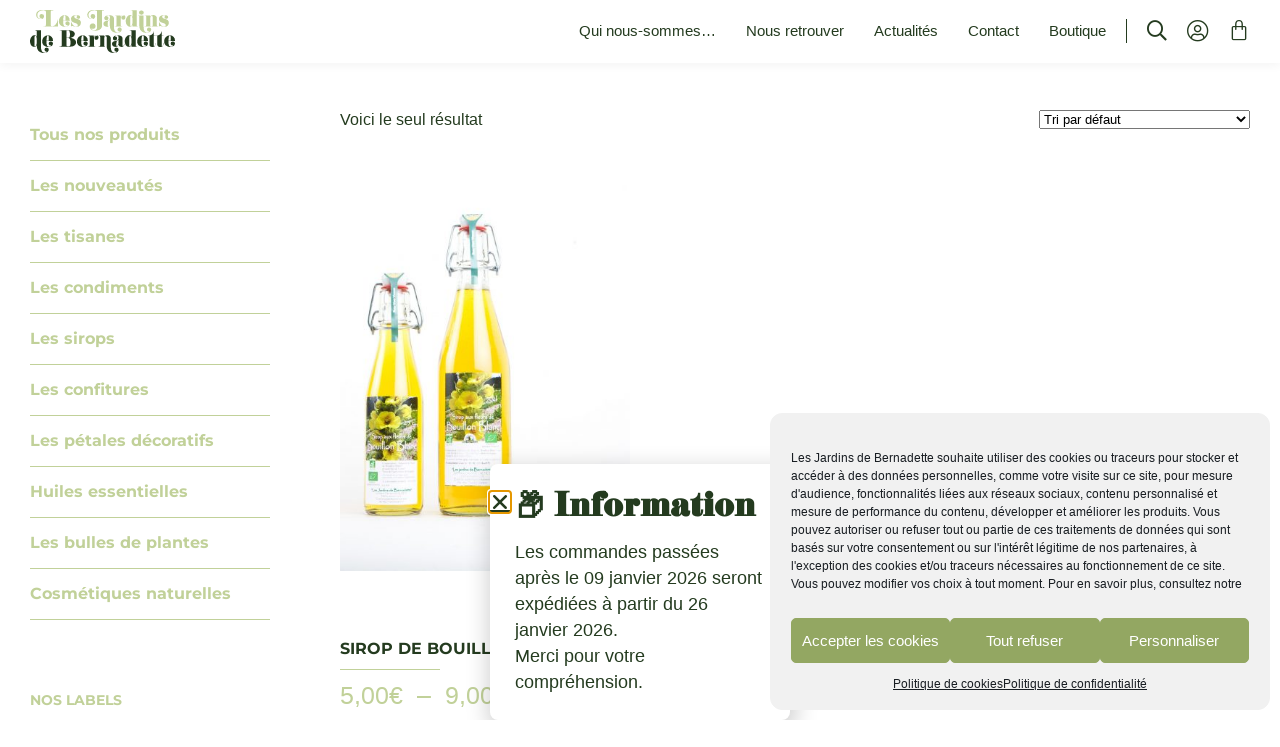

--- FILE ---
content_type: text/html; charset=UTF-8
request_url: https://www.jardinsdebernadette.com/etiquette-produit/molene/
body_size: 25055
content:
<!DOCTYPE html>
<html>
<head lang="fr-FR">
    <meta charset="UTF-8">
    <meta name="language" content="fr-FR"/>
    <meta name="format-detection" content="telephone=no"/>
    <meta name="msapplication-tap-highlight" content="no"/>
    <meta name="viewport"
          content="width=device-width, initial-scale=1, maximum-scale=1, minimum-scale=1, user-scalable=no, minimal-ui, viewport-fit=cover">
    <meta name="apple-mobile-web-app-capable" content="yes">
    <meta name='robots' content='index, follow, max-image-preview:large, max-snippet:-1, max-video-preview:-1' />

	<!-- This site is optimized with the Yoast SEO plugin v26.7 - https://yoast.com/wordpress/plugins/seo/ -->
	<title>molène &#8226; Les Jardins de Bernadette</title>
	<link rel="canonical" href="https://www.jardinsdebernadette.com/etiquette-produit/molene/" />
	<meta property="og:locale" content="fr_FR" />
	<meta property="og:type" content="article" />
	<meta property="og:title" content="molène &#8226; Les Jardins de Bernadette" />
	<meta property="og:url" content="https://www.jardinsdebernadette.com/etiquette-produit/molene/" />
	<meta property="og:site_name" content="Les Jardins de Bernadette" />
	<meta name="twitter:card" content="summary_large_image" />
	<script type="application/ld+json" class="yoast-schema-graph">{"@context":"https://schema.org","@graph":[{"@type":"CollectionPage","@id":"https://www.jardinsdebernadette.com/etiquette-produit/molene/","url":"https://www.jardinsdebernadette.com/etiquette-produit/molene/","name":"molène &#8226; Les Jardins de Bernadette","isPartOf":{"@id":"https://www.jardinsdebernadette.com/#website"},"primaryImageOfPage":{"@id":"https://www.jardinsdebernadette.com/etiquette-produit/molene/#primaryimage"},"image":{"@id":"https://www.jardinsdebernadette.com/etiquette-produit/molene/#primaryimage"},"thumbnailUrl":"https://www.jardinsdebernadette.com/wp-content/files/2020/03/Les-Jardins-de-Bernadette-SIROPS-BOUILLON-BLANC-09.jpg","breadcrumb":{"@id":"https://www.jardinsdebernadette.com/etiquette-produit/molene/#breadcrumb"},"inLanguage":"fr-FR"},{"@type":"ImageObject","inLanguage":"fr-FR","@id":"https://www.jardinsdebernadette.com/etiquette-produit/molene/#primaryimage","url":"https://www.jardinsdebernadette.com/wp-content/files/2020/03/Les-Jardins-de-Bernadette-SIROPS-BOUILLON-BLANC-09.jpg","contentUrl":"https://www.jardinsdebernadette.com/wp-content/files/2020/03/Les-Jardins-de-Bernadette-SIROPS-BOUILLON-BLANC-09.jpg","width":1920,"height":1280,"caption":"Les Jardins de Bernadette SIROPS BOUILLON BLANC 09"},{"@type":"BreadcrumbList","@id":"https://www.jardinsdebernadette.com/etiquette-produit/molene/#breadcrumb","itemListElement":[{"@type":"ListItem","position":1,"name":"Accueil","item":"https://www.jardinsdebernadette.com/"},{"@type":"ListItem","position":2,"name":"molène"}]},{"@type":"WebSite","@id":"https://www.jardinsdebernadette.com/#website","url":"https://www.jardinsdebernadette.com/","name":"Les Jardins de Bernadette","description":"","potentialAction":[{"@type":"SearchAction","target":{"@type":"EntryPoint","urlTemplate":"https://www.jardinsdebernadette.com/?s={search_term_string}"},"query-input":{"@type":"PropertyValueSpecification","valueRequired":true,"valueName":"search_term_string"}}],"inLanguage":"fr-FR"}]}</script>
	<!-- / Yoast SEO plugin. -->


<link rel='dns-prefetch' href='//www.jardinsdebernadette.com' />
<link rel='dns-prefetch' href='//unpkg.com' />
<link rel="alternate" type="application/rss+xml" title="Flux pour Les Jardins de Bernadette &raquo; molène Étiquette" href="https://www.jardinsdebernadette.com/etiquette-produit/molene/feed/" />
<style id='wp-img-auto-sizes-contain-inline-css' type='text/css'>
img:is([sizes=auto i],[sizes^="auto," i]){contain-intrinsic-size:3000px 1500px}
/*# sourceURL=wp-img-auto-sizes-contain-inline-css */
</style>
<style id='wp-emoji-styles-inline-css' type='text/css'>

	img.wp-smiley, img.emoji {
		display: inline !important;
		border: none !important;
		box-shadow: none !important;
		height: 1em !important;
		width: 1em !important;
		margin: 0 0.07em !important;
		vertical-align: -0.1em !important;
		background: none !important;
		padding: 0 !important;
	}
/*# sourceURL=wp-emoji-styles-inline-css */
</style>
<link rel='stylesheet' id='wp-block-library-css' href='https://www.jardinsdebernadette.com/wp-includes/css/dist/block-library/style.min.css?ver=6.9' type='text/css' media='all' />
<style id='classic-theme-styles-inline-css' type='text/css'>
/*! This file is auto-generated */
.wp-block-button__link{color:#fff;background-color:#32373c;border-radius:9999px;box-shadow:none;text-decoration:none;padding:calc(.667em + 2px) calc(1.333em + 2px);font-size:1.125em}.wp-block-file__button{background:#32373c;color:#fff;text-decoration:none}
/*# sourceURL=/wp-includes/css/classic-themes.min.css */
</style>
<link rel='stylesheet' id='wpmf-gallery-popup-style-css' href='https://www.jardinsdebernadette.com/wp-content/plugins/wp-media-folder/assets/css/display-gallery/magnific-popup.css?ver=0.9.9' type='text/css' media='all' />
<link rel='stylesheet' id='wpmf-gallery-style-css' href='https://www.jardinsdebernadette.com/wp-content/plugins/wp-media-folder/assets/css/display-gallery/style-display-gallery.css?ver=6.1.9' type='text/css' media='all' />
<link rel='stylesheet' id='wpmf-slick-style-css' href='https://www.jardinsdebernadette.com/wp-content/plugins/wp-media-folder/assets/js/slick/slick.css?ver=6.1.9' type='text/css' media='all' />
<link rel='stylesheet' id='wpmf-slick-theme-style-css' href='https://www.jardinsdebernadette.com/wp-content/plugins/wp-media-folder/assets/js/slick/slick-theme.css?ver=6.1.9' type='text/css' media='all' />
<style id='global-styles-inline-css' type='text/css'>
:root{--wp--preset--aspect-ratio--square: 1;--wp--preset--aspect-ratio--4-3: 4/3;--wp--preset--aspect-ratio--3-4: 3/4;--wp--preset--aspect-ratio--3-2: 3/2;--wp--preset--aspect-ratio--2-3: 2/3;--wp--preset--aspect-ratio--16-9: 16/9;--wp--preset--aspect-ratio--9-16: 9/16;--wp--preset--color--black: #000000;--wp--preset--color--cyan-bluish-gray: #abb8c3;--wp--preset--color--white: #ffffff;--wp--preset--color--pale-pink: #f78da7;--wp--preset--color--vivid-red: #cf2e2e;--wp--preset--color--luminous-vivid-orange: #ff6900;--wp--preset--color--luminous-vivid-amber: #fcb900;--wp--preset--color--light-green-cyan: #7bdcb5;--wp--preset--color--vivid-green-cyan: #00d084;--wp--preset--color--pale-cyan-blue: #8ed1fc;--wp--preset--color--vivid-cyan-blue: #0693e3;--wp--preset--color--vivid-purple: #9b51e0;--wp--preset--gradient--vivid-cyan-blue-to-vivid-purple: linear-gradient(135deg,rgb(6,147,227) 0%,rgb(155,81,224) 100%);--wp--preset--gradient--light-green-cyan-to-vivid-green-cyan: linear-gradient(135deg,rgb(122,220,180) 0%,rgb(0,208,130) 100%);--wp--preset--gradient--luminous-vivid-amber-to-luminous-vivid-orange: linear-gradient(135deg,rgb(252,185,0) 0%,rgb(255,105,0) 100%);--wp--preset--gradient--luminous-vivid-orange-to-vivid-red: linear-gradient(135deg,rgb(255,105,0) 0%,rgb(207,46,46) 100%);--wp--preset--gradient--very-light-gray-to-cyan-bluish-gray: linear-gradient(135deg,rgb(238,238,238) 0%,rgb(169,184,195) 100%);--wp--preset--gradient--cool-to-warm-spectrum: linear-gradient(135deg,rgb(74,234,220) 0%,rgb(151,120,209) 20%,rgb(207,42,186) 40%,rgb(238,44,130) 60%,rgb(251,105,98) 80%,rgb(254,248,76) 100%);--wp--preset--gradient--blush-light-purple: linear-gradient(135deg,rgb(255,206,236) 0%,rgb(152,150,240) 100%);--wp--preset--gradient--blush-bordeaux: linear-gradient(135deg,rgb(254,205,165) 0%,rgb(254,45,45) 50%,rgb(107,0,62) 100%);--wp--preset--gradient--luminous-dusk: linear-gradient(135deg,rgb(255,203,112) 0%,rgb(199,81,192) 50%,rgb(65,88,208) 100%);--wp--preset--gradient--pale-ocean: linear-gradient(135deg,rgb(255,245,203) 0%,rgb(182,227,212) 50%,rgb(51,167,181) 100%);--wp--preset--gradient--electric-grass: linear-gradient(135deg,rgb(202,248,128) 0%,rgb(113,206,126) 100%);--wp--preset--gradient--midnight: linear-gradient(135deg,rgb(2,3,129) 0%,rgb(40,116,252) 100%);--wp--preset--font-size--small: 13px;--wp--preset--font-size--medium: 20px;--wp--preset--font-size--large: 36px;--wp--preset--font-size--x-large: 42px;--wp--preset--spacing--20: 0.44rem;--wp--preset--spacing--30: 0.67rem;--wp--preset--spacing--40: 1rem;--wp--preset--spacing--50: 1.5rem;--wp--preset--spacing--60: 2.25rem;--wp--preset--spacing--70: 3.38rem;--wp--preset--spacing--80: 5.06rem;--wp--preset--shadow--natural: 6px 6px 9px rgba(0, 0, 0, 0.2);--wp--preset--shadow--deep: 12px 12px 50px rgba(0, 0, 0, 0.4);--wp--preset--shadow--sharp: 6px 6px 0px rgba(0, 0, 0, 0.2);--wp--preset--shadow--outlined: 6px 6px 0px -3px rgb(255, 255, 255), 6px 6px rgb(0, 0, 0);--wp--preset--shadow--crisp: 6px 6px 0px rgb(0, 0, 0);}:where(.is-layout-flex){gap: 0.5em;}:where(.is-layout-grid){gap: 0.5em;}body .is-layout-flex{display: flex;}.is-layout-flex{flex-wrap: wrap;align-items: center;}.is-layout-flex > :is(*, div){margin: 0;}body .is-layout-grid{display: grid;}.is-layout-grid > :is(*, div){margin: 0;}:where(.wp-block-columns.is-layout-flex){gap: 2em;}:where(.wp-block-columns.is-layout-grid){gap: 2em;}:where(.wp-block-post-template.is-layout-flex){gap: 1.25em;}:where(.wp-block-post-template.is-layout-grid){gap: 1.25em;}.has-black-color{color: var(--wp--preset--color--black) !important;}.has-cyan-bluish-gray-color{color: var(--wp--preset--color--cyan-bluish-gray) !important;}.has-white-color{color: var(--wp--preset--color--white) !important;}.has-pale-pink-color{color: var(--wp--preset--color--pale-pink) !important;}.has-vivid-red-color{color: var(--wp--preset--color--vivid-red) !important;}.has-luminous-vivid-orange-color{color: var(--wp--preset--color--luminous-vivid-orange) !important;}.has-luminous-vivid-amber-color{color: var(--wp--preset--color--luminous-vivid-amber) !important;}.has-light-green-cyan-color{color: var(--wp--preset--color--light-green-cyan) !important;}.has-vivid-green-cyan-color{color: var(--wp--preset--color--vivid-green-cyan) !important;}.has-pale-cyan-blue-color{color: var(--wp--preset--color--pale-cyan-blue) !important;}.has-vivid-cyan-blue-color{color: var(--wp--preset--color--vivid-cyan-blue) !important;}.has-vivid-purple-color{color: var(--wp--preset--color--vivid-purple) !important;}.has-black-background-color{background-color: var(--wp--preset--color--black) !important;}.has-cyan-bluish-gray-background-color{background-color: var(--wp--preset--color--cyan-bluish-gray) !important;}.has-white-background-color{background-color: var(--wp--preset--color--white) !important;}.has-pale-pink-background-color{background-color: var(--wp--preset--color--pale-pink) !important;}.has-vivid-red-background-color{background-color: var(--wp--preset--color--vivid-red) !important;}.has-luminous-vivid-orange-background-color{background-color: var(--wp--preset--color--luminous-vivid-orange) !important;}.has-luminous-vivid-amber-background-color{background-color: var(--wp--preset--color--luminous-vivid-amber) !important;}.has-light-green-cyan-background-color{background-color: var(--wp--preset--color--light-green-cyan) !important;}.has-vivid-green-cyan-background-color{background-color: var(--wp--preset--color--vivid-green-cyan) !important;}.has-pale-cyan-blue-background-color{background-color: var(--wp--preset--color--pale-cyan-blue) !important;}.has-vivid-cyan-blue-background-color{background-color: var(--wp--preset--color--vivid-cyan-blue) !important;}.has-vivid-purple-background-color{background-color: var(--wp--preset--color--vivid-purple) !important;}.has-black-border-color{border-color: var(--wp--preset--color--black) !important;}.has-cyan-bluish-gray-border-color{border-color: var(--wp--preset--color--cyan-bluish-gray) !important;}.has-white-border-color{border-color: var(--wp--preset--color--white) !important;}.has-pale-pink-border-color{border-color: var(--wp--preset--color--pale-pink) !important;}.has-vivid-red-border-color{border-color: var(--wp--preset--color--vivid-red) !important;}.has-luminous-vivid-orange-border-color{border-color: var(--wp--preset--color--luminous-vivid-orange) !important;}.has-luminous-vivid-amber-border-color{border-color: var(--wp--preset--color--luminous-vivid-amber) !important;}.has-light-green-cyan-border-color{border-color: var(--wp--preset--color--light-green-cyan) !important;}.has-vivid-green-cyan-border-color{border-color: var(--wp--preset--color--vivid-green-cyan) !important;}.has-pale-cyan-blue-border-color{border-color: var(--wp--preset--color--pale-cyan-blue) !important;}.has-vivid-cyan-blue-border-color{border-color: var(--wp--preset--color--vivid-cyan-blue) !important;}.has-vivid-purple-border-color{border-color: var(--wp--preset--color--vivid-purple) !important;}.has-vivid-cyan-blue-to-vivid-purple-gradient-background{background: var(--wp--preset--gradient--vivid-cyan-blue-to-vivid-purple) !important;}.has-light-green-cyan-to-vivid-green-cyan-gradient-background{background: var(--wp--preset--gradient--light-green-cyan-to-vivid-green-cyan) !important;}.has-luminous-vivid-amber-to-luminous-vivid-orange-gradient-background{background: var(--wp--preset--gradient--luminous-vivid-amber-to-luminous-vivid-orange) !important;}.has-luminous-vivid-orange-to-vivid-red-gradient-background{background: var(--wp--preset--gradient--luminous-vivid-orange-to-vivid-red) !important;}.has-very-light-gray-to-cyan-bluish-gray-gradient-background{background: var(--wp--preset--gradient--very-light-gray-to-cyan-bluish-gray) !important;}.has-cool-to-warm-spectrum-gradient-background{background: var(--wp--preset--gradient--cool-to-warm-spectrum) !important;}.has-blush-light-purple-gradient-background{background: var(--wp--preset--gradient--blush-light-purple) !important;}.has-blush-bordeaux-gradient-background{background: var(--wp--preset--gradient--blush-bordeaux) !important;}.has-luminous-dusk-gradient-background{background: var(--wp--preset--gradient--luminous-dusk) !important;}.has-pale-ocean-gradient-background{background: var(--wp--preset--gradient--pale-ocean) !important;}.has-electric-grass-gradient-background{background: var(--wp--preset--gradient--electric-grass) !important;}.has-midnight-gradient-background{background: var(--wp--preset--gradient--midnight) !important;}.has-small-font-size{font-size: var(--wp--preset--font-size--small) !important;}.has-medium-font-size{font-size: var(--wp--preset--font-size--medium) !important;}.has-large-font-size{font-size: var(--wp--preset--font-size--large) !important;}.has-x-large-font-size{font-size: var(--wp--preset--font-size--x-large) !important;}
:where(.wp-block-post-template.is-layout-flex){gap: 1.25em;}:where(.wp-block-post-template.is-layout-grid){gap: 1.25em;}
:where(.wp-block-term-template.is-layout-flex){gap: 1.25em;}:where(.wp-block-term-template.is-layout-grid){gap: 1.25em;}
:where(.wp-block-columns.is-layout-flex){gap: 2em;}:where(.wp-block-columns.is-layout-grid){gap: 2em;}
:root :where(.wp-block-pullquote){font-size: 1.5em;line-height: 1.6;}
/*# sourceURL=global-styles-inline-css */
</style>
<link rel='stylesheet' id='woocommerce-layout-css' href='https://www.jardinsdebernadette.com/wp-content/plugins/woocommerce/assets/css/woocommerce-layout.css?ver=10.4.3' type='text/css' media='all' />
<link rel='stylesheet' id='woocommerce-smallscreen-css' href='https://www.jardinsdebernadette.com/wp-content/plugins/woocommerce/assets/css/woocommerce-smallscreen.css?ver=10.4.3' type='text/css' media='only screen and (max-width: 768px)' />
<link rel='stylesheet' id='woocommerce-general-css' href='https://www.jardinsdebernadette.com/wp-content/plugins/woocommerce/assets/css/woocommerce.css?ver=10.4.3' type='text/css' media='all' />
<style id='woocommerce-inline-inline-css' type='text/css'>
.woocommerce form .form-row .required { visibility: visible; }
/*# sourceURL=woocommerce-inline-inline-css */
</style>
<link rel='stylesheet' id='cmplz-general-css' href='https://www.jardinsdebernadette.com/wp-content/plugins/complianz-gdpr/assets/css/cookieblocker.min.css?ver=1766475036' type='text/css' media='all' />
<link rel='stylesheet' id='aos-css' href='https://unpkg.com/aos@next/dist/aos.css?ver=1.0' type='text/css' media='all' />
<link rel='stylesheet' id='main-css' href='https://www.jardinsdebernadette.com/wp-content/themes/am/less/main.css?ver=1.0' type='text/css' media='all' />
<link rel='stylesheet' id='elementor-frontend-css' href='https://www.jardinsdebernadette.com/wp-content/plugins/elementor/assets/css/frontend.min.css?ver=3.34.1' type='text/css' media='all' />
<link rel='stylesheet' id='widget-nav-menu-css' href='https://www.jardinsdebernadette.com/wp-content/plugins/elementor-pro/assets/css/widget-nav-menu.min.css?ver=3.34.0' type='text/css' media='all' />
<link rel='stylesheet' id='widget-woocommerce-menu-cart-css' href='https://www.jardinsdebernadette.com/wp-content/plugins/elementor-pro/assets/css/widget-woocommerce-menu-cart.min.css?ver=3.34.0' type='text/css' media='all' />
<link rel='stylesheet' id='widget-divider-css' href='https://www.jardinsdebernadette.com/wp-content/plugins/elementor/assets/css/widget-divider.min.css?ver=3.34.1' type='text/css' media='all' />
<link rel='stylesheet' id='widget-heading-css' href='https://www.jardinsdebernadette.com/wp-content/plugins/elementor/assets/css/widget-heading.min.css?ver=3.34.1' type='text/css' media='all' />
<link rel='stylesheet' id='widget-social-icons-css' href='https://www.jardinsdebernadette.com/wp-content/plugins/elementor/assets/css/widget-social-icons.min.css?ver=3.34.1' type='text/css' media='all' />
<link rel='stylesheet' id='e-apple-webkit-css' href='https://www.jardinsdebernadette.com/wp-content/plugins/elementor/assets/css/conditionals/apple-webkit.min.css?ver=3.34.1' type='text/css' media='all' />
<link rel='stylesheet' id='widget-icon-list-css' href='https://www.jardinsdebernadette.com/wp-content/plugins/elementor/assets/css/widget-icon-list.min.css?ver=3.34.1' type='text/css' media='all' />
<link rel='stylesheet' id='widget-image-css' href='https://www.jardinsdebernadette.com/wp-content/plugins/elementor/assets/css/widget-image.min.css?ver=3.34.1' type='text/css' media='all' />
<link rel='stylesheet' id='widget-woocommerce-products-css' href='https://www.jardinsdebernadette.com/wp-content/plugins/elementor-pro/assets/css/widget-woocommerce-products.min.css?ver=3.34.0' type='text/css' media='all' />
<link rel='stylesheet' id='widget-woocommerce-products-archive-css' href='https://www.jardinsdebernadette.com/wp-content/plugins/elementor-pro/assets/css/widget-woocommerce-products-archive.min.css?ver=3.34.0' type='text/css' media='all' />
<link rel='stylesheet' id='e-motion-fx-css' href='https://www.jardinsdebernadette.com/wp-content/plugins/elementor-pro/assets/css/modules/motion-fx.min.css?ver=3.34.0' type='text/css' media='all' />
<link rel='stylesheet' id='e-popup-css' href='https://www.jardinsdebernadette.com/wp-content/plugins/elementor-pro/assets/css/conditionals/popup.min.css?ver=3.34.0' type='text/css' media='all' />
<link rel='stylesheet' id='e-animation-fadeInDown-css' href='https://www.jardinsdebernadette.com/wp-content/plugins/elementor/assets/lib/animations/styles/fadeInDown.min.css?ver=3.34.1' type='text/css' media='all' />
<link rel='stylesheet' id='elementor-icons-css' href='https://www.jardinsdebernadette.com/wp-content/plugins/elementor/assets/lib/eicons/css/elementor-icons.min.css?ver=5.45.0' type='text/css' media='all' />
<link rel='stylesheet' id='elementor-post-7-css' href='https://www.jardinsdebernadette.com/wp-content/files/elementor/css/post-7.css?ver=1768894355' type='text/css' media='all' />
<link rel='stylesheet' id='lezardscreation-style-css' href='https://www.jardinsdebernadette.com/wp-content/plugins/lezardscreation/assets/css/lezardscreation-style.css?ver=6.9' type='text/css' media='all' />
<link rel='stylesheet' id='elementor-select2-css' href='https://www.jardinsdebernadette.com/wp-content/plugins/elementor/assets/lib/e-select2/css/e-select2.min.css?ver=4.0.6-rc.1' type='text/css' media='all' />
<link rel='stylesheet' id='namogo-icons-css' href='https://www.jardinsdebernadette.com/wp-content/plugins/elementor-extras/assets/lib/nicons/css/nicons.css?ver=2.2.52' type='text/css' media='all' />
<link rel='stylesheet' id='elementor-extras-frontend-css' href='https://www.jardinsdebernadette.com/wp-content/plugins/elementor-extras/assets/css/frontend.min.css?ver=2.2.52' type='text/css' media='all' />
<link rel='stylesheet' id='elementor-post-90-css' href='https://www.jardinsdebernadette.com/wp-content/files/elementor/css/post-90.css?ver=1768894355' type='text/css' media='all' />
<link rel='stylesheet' id='elementor-post-6-css' href='https://www.jardinsdebernadette.com/wp-content/files/elementor/css/post-6.css?ver=1768894355' type='text/css' media='all' />
<link rel='stylesheet' id='elementor-post-285-css' href='https://www.jardinsdebernadette.com/wp-content/files/elementor/css/post-285.css?ver=1768895269' type='text/css' media='all' />
<link rel='stylesheet' id='elementor-post-425-css' href='https://www.jardinsdebernadette.com/wp-content/files/elementor/css/post-425.css?ver=1768894355' type='text/css' media='all' />
<link rel='stylesheet' id='elementor-post-2499-css' href='https://www.jardinsdebernadette.com/wp-content/files/elementor/css/post-2499.css?ver=1768894355' type='text/css' media='all' />
<link rel='stylesheet' id='elementor-post-343-css' href='https://www.jardinsdebernadette.com/wp-content/files/elementor/css/post-343.css?ver=1768894355' type='text/css' media='all' />
<link rel='stylesheet' id='elementor-gf-local-roboto-css' href='https://www.jardinsdebernadette.com/wp-content/files/elementor/google-fonts/css/roboto.css?ver=1742283282' type='text/css' media='all' />
<link rel='stylesheet' id='elementor-gf-local-robotoslab-css' href='https://www.jardinsdebernadette.com/wp-content/files/elementor/google-fonts/css/robotoslab.css?ver=1742283292' type='text/css' media='all' />
<link rel='stylesheet' id='elementor-gf-local-montserrat-css' href='https://www.jardinsdebernadette.com/wp-content/files/elementor/google-fonts/css/montserrat.css?ver=1742283304' type='text/css' media='all' />
<script type="text/javascript" src="https://www.jardinsdebernadette.com/wp-includes/js/jquery/jquery.min.js?ver=3.7.1" id="jquery-core-js"></script>
<script type="text/javascript" src="https://www.jardinsdebernadette.com/wp-includes/js/jquery/jquery-migrate.min.js?ver=3.4.1" id="jquery-migrate-js"></script>
<script type="text/javascript" src="https://www.jardinsdebernadette.com/wp-content/plugins/lezardscreation/assets/js/lezardscreation-scripts.js?ver=6.9" id="lezardscreation-scripts-js"></script>
<script type="text/javascript" src="https://www.jardinsdebernadette.com/wp-content/plugins/woocommerce/assets/js/jquery-blockui/jquery.blockUI.min.js?ver=2.7.0-wc.10.4.3" id="wc-jquery-blockui-js" defer="defer" data-wp-strategy="defer"></script>
<script type="text/javascript" id="wc-add-to-cart-js-extra">
/* <![CDATA[ */
var wc_add_to_cart_params = {"ajax_url":"/wp-admin/admin-ajax.php","wc_ajax_url":"/?wc-ajax=%%endpoint%%","i18n_view_cart":"Voir le panier","cart_url":"https://www.jardinsdebernadette.com/panier/","is_cart":"","cart_redirect_after_add":"no"};
//# sourceURL=wc-add-to-cart-js-extra
/* ]]> */
</script>
<script type="text/javascript" src="https://www.jardinsdebernadette.com/wp-content/plugins/woocommerce/assets/js/frontend/add-to-cart.min.js?ver=10.4.3" id="wc-add-to-cart-js" defer="defer" data-wp-strategy="defer"></script>
<script type="text/javascript" src="https://www.jardinsdebernadette.com/wp-content/plugins/woocommerce/assets/js/js-cookie/js.cookie.min.js?ver=2.1.4-wc.10.4.3" id="wc-js-cookie-js" defer="defer" data-wp-strategy="defer"></script>
<script type="text/javascript" id="woocommerce-js-extra">
/* <![CDATA[ */
var woocommerce_params = {"ajax_url":"/wp-admin/admin-ajax.php","wc_ajax_url":"/?wc-ajax=%%endpoint%%","i18n_password_show":"Afficher le mot de passe","i18n_password_hide":"Masquer le mot de passe"};
//# sourceURL=woocommerce-js-extra
/* ]]> */
</script>
<script type="text/javascript" src="https://www.jardinsdebernadette.com/wp-content/plugins/woocommerce/assets/js/frontend/woocommerce.min.js?ver=10.4.3" id="woocommerce-js" defer="defer" data-wp-strategy="defer"></script>
<link rel="https://api.w.org/" href="https://www.jardinsdebernadette.com/wp-json/" /><link rel="alternate" title="JSON" type="application/json" href="https://www.jardinsdebernadette.com/wp-json/wp/v2/product_tag/93" /><link rel="EditURI" type="application/rsd+xml" title="RSD" href="https://www.jardinsdebernadette.com/xmlrpc.php?rsd" />
<meta name="generator" content="WordPress 6.9" />
<meta name="generator" content="WooCommerce 10.4.3" />
			<style>.cmplz-hidden {
					display: none !important;
				}</style>	<noscript><style>.woocommerce-product-gallery{ opacity: 1 !important; }</style></noscript>
	<meta name="generator" content="Elementor 3.34.1; features: additional_custom_breakpoints; settings: css_print_method-external, google_font-enabled, font_display-auto">
			<style>
				.e-con.e-parent:nth-of-type(n+4):not(.e-lazyloaded):not(.e-no-lazyload),
				.e-con.e-parent:nth-of-type(n+4):not(.e-lazyloaded):not(.e-no-lazyload) * {
					background-image: none !important;
				}
				@media screen and (max-height: 1024px) {
					.e-con.e-parent:nth-of-type(n+3):not(.e-lazyloaded):not(.e-no-lazyload),
					.e-con.e-parent:nth-of-type(n+3):not(.e-lazyloaded):not(.e-no-lazyload) * {
						background-image: none !important;
					}
				}
				@media screen and (max-height: 640px) {
					.e-con.e-parent:nth-of-type(n+2):not(.e-lazyloaded):not(.e-no-lazyload),
					.e-con.e-parent:nth-of-type(n+2):not(.e-lazyloaded):not(.e-no-lazyload) * {
						background-image: none !important;
					}
				}
			</style>
			<link rel="icon" href="https://www.jardinsdebernadette.com/wp-content/files/2020/03/cropped-Les-Jardins-de-Bernadette-interface-favicon-21-32x32.png" sizes="32x32" />
<link rel="icon" href="https://www.jardinsdebernadette.com/wp-content/files/2020/03/cropped-Les-Jardins-de-Bernadette-interface-favicon-21-192x192.png" sizes="192x192" />
<link rel="apple-touch-icon" href="https://www.jardinsdebernadette.com/wp-content/files/2020/03/cropped-Les-Jardins-de-Bernadette-interface-favicon-21-180x180.png" />
<meta name="msapplication-TileImage" content="https://www.jardinsdebernadette.com/wp-content/files/2020/03/cropped-Les-Jardins-de-Bernadette-interface-favicon-21-270x270.png" />
</head>
<body class="archive tax-product_tag term-molene term-93 wp-theme-am theme-am woocommerce woocommerce-page woocommerce-no-js elementor-page-285 elementor-default elementor-template-full-width elementor-kit-7">

		<header data-elementor-type="header" data-elementor-id="90" class="elementor elementor-90 elementor-location-header" data-elementor-post-type="elementor_library">
					<header class="elementor-section elementor-top-section elementor-element elementor-element-8bec91b elementor-section-content-middle not-scrolled elementor-section-boxed elementor-section-height-default elementor-section-height-default" data-id="8bec91b" data-element_type="section" data-settings="{&quot;background_background&quot;:&quot;classic&quot;}">
						<div class="elementor-container elementor-column-gap-default">
					<div class="elementor-column elementor-col-50 elementor-top-column elementor-element elementor-element-9f39d64" data-id="9f39d64" data-element_type="column">
			<div class="elementor-widget-wrap elementor-element-populated">
						<div class="elementor-element elementor-element-a44ca1f jdb-logo elementor-widget elementor-widget-ee-inline-svg" data-id="a44ca1f" data-element_type="widget" data-settings="{&quot;svg&quot;:{&quot;url&quot;:&quot;https:\/\/www.jardinsdebernadette.com\/wp-content\/files\/2020\/03\/Les-Jardins-de-Bernadette-interface-logo-two-colors-19.svg&quot;,&quot;id&quot;:351,&quot;size&quot;:&quot;&quot;},&quot;link&quot;:{&quot;url&quot;:&quot;https:\/\/www.jardinsdebernadette.com&quot;,&quot;is_external&quot;:&quot;&quot;,&quot;nofollow&quot;:&quot;&quot;,&quot;custom_attributes&quot;:&quot;&quot;},&quot;maintain_ratio&quot;:&quot;yes&quot;,&quot;remove_inline_css&quot;:&quot;yes&quot;}" data-widget_type="ee-inline-svg.default">
				<div class="elementor-widget-container">
					<div class="ee-inline-svg-wrapper">
			<a class="ee-inline-svg" data-url="https://www.jardinsdebernadette.com/wp-content/files/2020/03/Les-Jardins-de-Bernadette-interface-logo-two-colors-19.svg" href="https://www.jardinsdebernadette.com"></a>
		</div>				</div>
				</div>
					</div>
		</div>
				<div class="elementor-column elementor-col-50 elementor-top-column elementor-element elementor-element-0767a22" data-id="0767a22" data-element_type="column">
			<div class="elementor-widget-wrap elementor-element-populated">
						<div class="elementor-element elementor-element-f1c32b1 elementor-nav-menu__align-end elementor-widget__width-auto elementor-nav-menu--stretch elementor-nav-menu--dropdown-tablet elementor-nav-menu__text-align-aside elementor-nav-menu--toggle elementor-nav-menu--burger elementor-widget elementor-widget-nav-menu" data-id="f1c32b1" data-element_type="widget" data-settings="{&quot;full_width&quot;:&quot;stretch&quot;,&quot;layout&quot;:&quot;horizontal&quot;,&quot;submenu_icon&quot;:{&quot;value&quot;:&quot;&lt;i class=\&quot;fas fa-caret-down\&quot; aria-hidden=\&quot;true\&quot;&gt;&lt;\/i&gt;&quot;,&quot;library&quot;:&quot;fa-solid&quot;},&quot;toggle&quot;:&quot;burger&quot;}" data-widget_type="nav-menu.default">
				<div class="elementor-widget-container">
								<nav aria-label="Menu" class="elementor-nav-menu--main elementor-nav-menu__container elementor-nav-menu--layout-horizontal e--pointer-underline e--animation-fade">
				<ul id="menu-1-f1c32b1" class="elementor-nav-menu"><li class="menu-item menu-item-type-post_type menu-item-object-page menu-item-114"><a href="https://www.jardinsdebernadette.com/les-jardins-de-bernadette/" class="elementor-item">Qui nous-sommes…</a></li>
<li class="menu-item menu-item-type-post_type menu-item-object-page menu-item-115"><a href="https://www.jardinsdebernadette.com/nous-retrouver/" class="elementor-item">Nous retrouver</a></li>
<li class="menu-item menu-item-type-post_type menu-item-object-page menu-item-112"><a href="https://www.jardinsdebernadette.com/actualites/" class="elementor-item">Actualités</a></li>
<li class="menu-item menu-item-type-post_type menu-item-object-page menu-item-113"><a href="https://www.jardinsdebernadette.com/contact/" class="elementor-item">Contact</a></li>
<li class="menu-item menu-item-type-post_type menu-item-object-page menu-item-287"><a href="https://www.jardinsdebernadette.com/boutique/" class="elementor-item">Boutique</a></li>
</ul>			</nav>
					<div class="elementor-menu-toggle" role="button" tabindex="0" aria-label="Permuter le menu" aria-expanded="false">
			<i aria-hidden="true" role="presentation" class="elementor-menu-toggle__icon--open eicon-menu-bar"></i><i aria-hidden="true" role="presentation" class="elementor-menu-toggle__icon--close eicon-close"></i>		</div>
					<nav class="elementor-nav-menu--dropdown elementor-nav-menu__container" aria-hidden="true">
				<ul id="menu-2-f1c32b1" class="elementor-nav-menu"><li class="menu-item menu-item-type-post_type menu-item-object-page menu-item-114"><a href="https://www.jardinsdebernadette.com/les-jardins-de-bernadette/" class="elementor-item" tabindex="-1">Qui nous-sommes…</a></li>
<li class="menu-item menu-item-type-post_type menu-item-object-page menu-item-115"><a href="https://www.jardinsdebernadette.com/nous-retrouver/" class="elementor-item" tabindex="-1">Nous retrouver</a></li>
<li class="menu-item menu-item-type-post_type menu-item-object-page menu-item-112"><a href="https://www.jardinsdebernadette.com/actualites/" class="elementor-item" tabindex="-1">Actualités</a></li>
<li class="menu-item menu-item-type-post_type menu-item-object-page menu-item-113"><a href="https://www.jardinsdebernadette.com/contact/" class="elementor-item" tabindex="-1">Contact</a></li>
<li class="menu-item menu-item-type-post_type menu-item-object-page menu-item-287"><a href="https://www.jardinsdebernadette.com/boutique/" class="elementor-item" tabindex="-1">Boutique</a></li>
</ul>			</nav>
						</div>
				</div>
				<div class="elementor-element elementor-element-ef968da elementor-widget__width-auto open-search-bar elementor-widget elementor-widget-button" data-id="ef968da" data-element_type="widget" data-widget_type="button.default">
				<div class="elementor-widget-container">
									<div class="elementor-button-wrapper">
					<a class="elementor-button elementor-button-link elementor-size-sm" href="#elementor-action%3Aaction%3Dpopup%3Aopen%26settings%3DeyJpZCI6IjM0MyIsInRvZ2dsZSI6dHJ1ZX0%3D">
						<span class="elementor-button-content-wrapper">
						<span class="elementor-button-icon">
				<i aria-hidden="true" class="far fa-search"></i>			</span>
								</span>
					</a>
				</div>
								</div>
				</div>
				<div class="elementor-element elementor-element-2cbc85b elementor-widget__width-auto elementor-widget elementor-widget-button" data-id="2cbc85b" data-element_type="widget" data-widget_type="button.default">
				<div class="elementor-widget-container">
									<div class="elementor-button-wrapper">
					<a class="elementor-button elementor-button-link elementor-size-sm" href="https://www.jardinsdebernadette.com/mon-compte/">
						<span class="elementor-button-content-wrapper">
						<span class="elementor-button-icon">
				<i aria-hidden="true" class="fal fa-user-circle"></i>			</span>
								</span>
					</a>
				</div>
								</div>
				</div>
				<div class="elementor-element elementor-element-9e3e622 toggle-icon--bag-medium elementor-menu-cart--empty-indicator-hide elementor-widget__width-auto elementor-menu-cart--items-indicator-bubble elementor-menu-cart--cart-type-side-cart elementor-menu-cart--show-remove-button-yes elementor-widget elementor-widget-woocommerce-menu-cart" data-id="9e3e622" data-element_type="widget" data-settings="{&quot;cart_type&quot;:&quot;side-cart&quot;,&quot;open_cart&quot;:&quot;click&quot;,&quot;automatically_open_cart&quot;:&quot;no&quot;}" data-widget_type="woocommerce-menu-cart.default">
				<div class="elementor-widget-container">
							<div class="elementor-menu-cart__wrapper">
							<div class="elementor-menu-cart__toggle_wrapper">
					<div class="elementor-menu-cart__container elementor-lightbox" aria-hidden="true">
						<div class="elementor-menu-cart__main" aria-hidden="true">
									<div class="elementor-menu-cart__close-button">
					</div>
									<div class="widget_shopping_cart_content">
															</div>
						</div>
					</div>
							<div class="elementor-menu-cart__toggle elementor-button-wrapper">
			<a id="elementor-menu-cart__toggle_button" href="#" class="elementor-menu-cart__toggle_button elementor-button elementor-size-sm" aria-expanded="false">
				<span class="elementor-button-text"><span class="woocommerce-Price-amount amount"><bdi>0,00<span class="woocommerce-Price-currencySymbol">&euro;</span></bdi></span></span>
				<span class="elementor-button-icon">
					<span class="elementor-button-icon-qty" data-counter="0">0</span>
					<i class="eicon-bag-medium"></i>					<span class="elementor-screen-only">Panier</span>
				</span>
			</a>
		</div>
						</div>
					</div> <!-- close elementor-menu-cart__wrapper -->
						</div>
				</div>
					</div>
		</div>
					</div>
		</header>
				</header>
		    <div id="share-bar">
        <p>Suivez-nous</p>
        <ul>
			                <li><a target="_blank" href="https://www.facebook.com/jardinsdebernadette/">
                        <svg version="1.1" id="Capa_1" xmlns="http://www.w3.org/2000/svg"
                             xmlns:xlink="http://www.w3.org/1999/xlink" x="0px" y="0px"
                             width="430.113px" height="430.114px" viewBox="0 0 430.113 430.114"
                             style="enable-background:new 0 0 430.113 430.114;"
                             xml:space="preserve">
			<g>
                <path fill="#FF6C00" id="Facebook" d="M158.081,83.3c0,10.839,0,59.218,0,59.218h-43.385v72.412h43.385v215.183h89.122V214.936h59.805
					c0,0,5.601-34.721,8.316-72.685c-7.784,0-67.784,0-67.784,0s0-42.127,0-49.511c0-7.4,9.717-17.354,19.321-17.354
					c9.586,0,29.818,0,48.557,0c0-9.859,0-43.924,0-75.385c-25.016,0-53.476,0-66.021,0C155.878-0.004,158.081,72.48,158.081,83.3z"/>
            </g>
			</svg>
                    </a></li>
												                <li><a target="_blank" href="https://www.instagram.com/explore/locations/419893455083005/les-jardins-de-bernadette/">
                        <svg id="f82f699f-934e-4cca-855d-ff795d601051" data-name="Logo"
                             xmlns="http://www.w3.org/2000/svg"
                             viewBox="0 0 503.84 503.84"><title>instagram</title>
                            <path fill="#FF6C00"
                                  d="M256,49.47c67.27,0,75.23.26,101.8,1.47,24.56,1.12,37.9,5.22,46.78,8.67a78,78,0,0,1,29,18.85,78,78,0,0,1,18.85,29c3.45,8.88,7.55,22.22,8.67,46.78,1.21,26.57,1.47,34.53,1.47,101.8s-.26,75.23-1.47,101.8c-1.12,24.56-5.22,37.9-8.67,46.78a83.51,83.51,0,0,1-47.81,47.81c-8.88,3.45-22.22,7.55-46.78,8.67-26.56,1.21-34.53,1.47-101.8,1.47s-75.24-.26-101.8-1.47c-24.56-1.12-37.9-5.22-46.78-8.67a78,78,0,0,1-29-18.85,78,78,0,0,1-18.85-29c-3.45-8.88-7.55-22.22-8.67-46.78-1.21-26.57-1.47-34.53-1.47-101.8s.26-75.23,1.47-101.8c1.12-24.56,5.22-37.9,8.67-46.78a78,78,0,0,1,18.85-29,78,78,0,0,1,29-18.85c8.88-3.45,22.22-7.55,46.78-8.67,26.57-1.21,34.53-1.47,101.8-1.47m0-45.39c-68.42,0-77,.29-103.87,1.52S107,11.08,91,17.3A123.68,123.68,0,0,0,46.36,46.36,123.68,123.68,0,0,0,17.3,91c-6.22,16-10.48,34.34-11.7,61.15S4.08,187.58,4.08,256s.29,77,1.52,103.87S11.08,405,17.3,421a123.68,123.68,0,0,0,29.06,44.62A123.52,123.52,0,0,0,91,494.69c16,6.23,34.34,10.49,61.15,11.71s35.45,1.52,103.87,1.52,77-.29,103.87-1.52S405,500.92,421,494.69A128.74,128.74,0,0,0,494.69,421c6.23-16,10.49-34.34,11.71-61.15s1.52-35.45,1.52-103.87-.29-77-1.52-103.87S500.92,107,494.69,91a123.52,123.52,0,0,0-29.05-44.62A123.68,123.68,0,0,0,421,17.3c-16-6.22-34.34-10.48-61.15-11.7S324.42,4.08,256,4.08Z"
                                  transform="translate(-4.08 -4.08)"/>
                            <path fill="#FF6C00"
                                  d="M256,126.64A129.36,129.36,0,1,0,385.36,256,129.35,129.35,0,0,0,256,126.64ZM256,340a84,84,0,1,1,84-84A84,84,0,0,1,256,340Z"
                                  transform="translate(-4.08 -4.08)"/>
                            <circle fill="#FF6C00" cx="386.4" cy="117.44" r="30.23"/>
                        </svg>
                    </a></li>
			        </ul>
    </div>
		<div data-elementor-type="product-archive" data-elementor-id="285" class="elementor elementor-285 elementor-location-archive product" data-elementor-post-type="elementor_library">
					<section class="elementor-section elementor-top-section elementor-element elementor-element-8eef199 elementor-section-boxed elementor-section-height-default elementor-section-height-default" data-id="8eef199" data-element_type="section">
						<div class="elementor-container elementor-column-gap-default">
					<div class="elementor-column elementor-col-50 elementor-top-column elementor-element elementor-element-f823501" data-id="f823501" data-element_type="column">
			<div class="elementor-widget-wrap elementor-element-populated">
						<aside class="elementor-section elementor-inner-section elementor-element elementor-element-67519dc jdb-filters elementor-section-boxed elementor-section-height-default elementor-section-height-default" data-id="67519dc" data-element_type="section">
						<div class="elementor-container elementor-column-gap-default">
					<div class="elementor-column elementor-col-100 elementor-inner-column elementor-element elementor-element-3c42d4e" data-id="3c42d4e" data-element_type="column">
			<div class="elementor-widget-wrap elementor-element-populated">
						<div class="elementor-element elementor-element-7668372 elementor-align-center elementor-hidden-desktop elementor-widget elementor-widget-button" data-id="7668372" data-element_type="widget" id="toggle-jdb-cats" data-widget_type="button.default">
				<div class="elementor-widget-container">
									<div class="elementor-button-wrapper">
					<a class="elementor-button elementor-button-link elementor-size-sm" href="#">
						<span class="elementor-button-content-wrapper">
						<span class="elementor-button-icon">
				<i aria-hidden="true" class="far fa-tags"></i>			</span>
									<span class="elementor-button-text">Catégories</span>
					</span>
					</a>
				</div>
								</div>
				</div>
				<div class="elementor-element elementor-element-09cc057 elementor-hidden-tablet elementor-hidden-phone elementor-widget elementor-widget-categories" data-id="09cc057" data-element_type="widget" data-widget_type="categories.default">
				<div class="elementor-widget-container">
					
        <ul class="jdb-categories">
            <li><a href="https://www.jardinsdebernadette.com/boutique/">Tous nos produits</a></li>
			<li><a href="https://www.jardinsdebernadette.com/categorie/les-nouveautes/">Les nouveautés</a></li><li><a href="https://www.jardinsdebernadette.com/categorie/les-tisanes/">Les tisanes</a></li><li><a href="https://www.jardinsdebernadette.com/categorie/les-condiments/">Les condiments</a></li><li><a href="https://www.jardinsdebernadette.com/categorie/les-sirops/">Les sirops</a></li><li><a href="https://www.jardinsdebernadette.com/categorie/les-confitures/">Les confitures</a></li><li><a href="https://www.jardinsdebernadette.com/categorie/les-petales-decoratives/">Les pétales décoratifs</a></li><li><a href="https://www.jardinsdebernadette.com/categorie/huiles-essentielles/">Huiles essentielles</a></li><li><a href="https://www.jardinsdebernadette.com/categorie/autres/">Les bulles de plantes</a></li><li><a href="https://www.jardinsdebernadette.com/categorie/cosmetiques-naturelles/">Cosmétiques naturelles</a></li>        </ul>


						</div>
				</div>
				<div class="elementor-element elementor-element-2f9c982 elementor-widget elementor-widget-heading" data-id="2f9c982" data-element_type="widget" data-widget_type="heading.default">
				<div class="elementor-widget-container">
					<h2 class="elementor-heading-title elementor-size-default">Nos labels</h2>				</div>
				</div>
				<div class="elementor-element elementor-element-8e7537a elementor-widget__width-auto elementor-widget elementor-widget-ee-inline-svg" data-id="8e7537a" data-element_type="widget" data-settings="{&quot;svg&quot;:{&quot;url&quot;:&quot;https:\/\/www.jardinsdebernadette.com\/wp-content\/files\/2020\/03\/Les-Jardins-de-Bernadette-interface-AB_cert-06.svg&quot;,&quot;id&quot;:154,&quot;size&quot;:&quot;&quot;},&quot;link&quot;:{&quot;url&quot;:&quot;&quot;,&quot;is_external&quot;:&quot;&quot;,&quot;nofollow&quot;:&quot;&quot;,&quot;custom_attributes&quot;:&quot;&quot;},&quot;maintain_ratio&quot;:&quot;yes&quot;,&quot;remove_inline_css&quot;:&quot;yes&quot;}" data-widget_type="ee-inline-svg.default">
				<div class="elementor-widget-container">
					<div class="ee-inline-svg-wrapper">
			<div class="ee-inline-svg" data-url="https://www.jardinsdebernadette.com/wp-content/files/2020/03/Les-Jardins-de-Bernadette-interface-AB_cert-06.svg"></div>
		</div>				</div>
				</div>
				<div class="elementor-element elementor-element-8ad7e87 elementor-widget__width-auto elementor-widget elementor-widget-ee-inline-svg" data-id="8ad7e87" data-element_type="widget" data-settings="{&quot;svg&quot;:{&quot;url&quot;:&quot;https:\/\/www.jardinsdebernadette.com\/wp-content\/files\/2020\/03\/Les-Jardins-de-Bernadette-interface-feuille-09.svg&quot;,&quot;id&quot;:157,&quot;size&quot;:&quot;&quot;},&quot;link&quot;:{&quot;url&quot;:&quot;&quot;,&quot;is_external&quot;:&quot;&quot;,&quot;nofollow&quot;:&quot;&quot;,&quot;custom_attributes&quot;:&quot;&quot;},&quot;maintain_ratio&quot;:&quot;yes&quot;,&quot;remove_inline_css&quot;:&quot;yes&quot;}" data-widget_type="ee-inline-svg.default">
				<div class="elementor-widget-container">
					<div class="ee-inline-svg-wrapper">
			<div class="ee-inline-svg" data-url="https://www.jardinsdebernadette.com/wp-content/files/2020/03/Les-Jardins-de-Bernadette-interface-feuille-09.svg"></div>
		</div>				</div>
				</div>
				<div class="elementor-element elementor-element-cbf78b9 elementor-widget__width-auto elementor-widget elementor-widget-ee-inline-svg" data-id="cbf78b9" data-element_type="widget" data-settings="{&quot;svg&quot;:{&quot;url&quot;:&quot;https:\/\/www.jardinsdebernadette.com\/wp-content\/files\/2020\/03\/Les-Jardins-de-Bernadette-interface-ecocert-10.svg&quot;,&quot;id&quot;:159,&quot;size&quot;:&quot;&quot;},&quot;override_colors&quot;:&quot;yes&quot;,&quot;link&quot;:{&quot;url&quot;:&quot;&quot;,&quot;is_external&quot;:&quot;&quot;,&quot;nofollow&quot;:&quot;&quot;,&quot;custom_attributes&quot;:&quot;&quot;},&quot;maintain_ratio&quot;:&quot;yes&quot;,&quot;remove_inline_css&quot;:&quot;yes&quot;}" data-widget_type="ee-inline-svg.default">
				<div class="elementor-widget-container">
					<div class="ee-inline-svg-wrapper">
			<div class="ee-inline-svg" data-url="https://www.jardinsdebernadette.com/wp-content/files/2020/03/Les-Jardins-de-Bernadette-interface-ecocert-10.svg"></div>
		</div>				</div>
				</div>
				<div class="elementor-element elementor-element-f509a56 elementor-widget__width-auto elementor-widget elementor-widget-image" data-id="f509a56" data-element_type="widget" data-widget_type="image.default">
				<div class="elementor-widget-container">
															<img src="https://www.jardinsdebernadette.com/wp-content/files/elementor/thumbs/Les-Jardins-de-Bernadette-interface-bleu-vert-vosges-07-on1ialm443ndk4yasl26twa3x2upr66epnrudnio68.png" title="Les Jardins de Bernadette interface bleu vert vosges 07" alt="Les Jardins de Bernadette interface bleu vert vosges 07" loading="lazy" />															</div>
				</div>
					</div>
		</div>
					</div>
		</aside>
					</div>
		</div>
				<div class="elementor-column elementor-col-50 elementor-top-column elementor-element elementor-element-a76501a" data-id="a76501a" data-element_type="column">
			<div class="elementor-widget-wrap elementor-element-populated">
						<div class="elementor-element elementor-element-fc39474 elementor-products-grid elementor-wc-products elementor-show-pagination-border-yes elementor-widget elementor-widget-wc-archive-products" data-id="fc39474" data-element_type="widget" data-widget_type="wc-archive-products.default">
				<div class="elementor-widget-container">
					<div class="woocommerce columns-3 "><div class="woocommerce-notices-wrapper"></div><p class="woocommerce-result-count" role="alert" aria-relevant="all" >
	Voici le seul résultat</p>
<form class="woocommerce-ordering" method="get">
		<select
		name="orderby"
		class="orderby"
					aria-label="Commande"
			>
					<option value="menu_order"  selected='selected'>Tri par défaut</option>
					<option value="popularity" >Tri par popularité</option>
					<option value="date" >Tri du plus récent au plus ancien</option>
					<option value="price" >Tri par tarif croissant</option>
					<option value="price-desc" >Tri par tarif décroissant</option>
			</select>
	<input type="hidden" name="paged" value="1" />
	</form>
<ul class="products elementor-grid columns-3">
<li class="product type-product post-543 status-publish first outofstock product_cat-les-sirops product_tag-bouillon-blanc product_tag-cierge-notre-dame product_tag-herba-luminaria product_tag-herbe-de-saint-fiacre product_tag-molene product_tag-oreille-de-saint-cloud product_tag-queue-de-loup product_tag-tabac-du-diable has-post-thumbnail taxable shipping-taxable purchasable product-type-variable">
	<a href="https://www.jardinsdebernadette.com/boutique/sirop-de-bouillon-blanc/"><img fetchpriority="high" width="400" height="533" src="https://www.jardinsdebernadette.com/wp-content/files/2020/03/Les-Jardins-de-Bernadette-SIROPS-BOUILLON-BLANC-09-400x533.jpg" class="attachment-woocommerce_thumbnail size-woocommerce_thumbnail wp-post-image" alt="Les Jardins de Bernadette SIROPS BOUILLON BLANC 09" decoding="async" /></a><div class="content"><div class="top"><a href="https://www.jardinsdebernadette.com/boutique/sirop-de-bouillon-blanc/"><h1>SIROP DE BOUILLON BLANC</h1></a><a class="add-to-cart" href="https://www.jardinsdebernadette.com/boutique/sirop-de-bouillon-blanc/"><i class="far fa-shopping-bag"></i></a></div><span class="jdb-price"><span class="woocommerce-Price-amount amount" aria-hidden="true"><bdi>5,00<span class="woocommerce-Price-currencySymbol">&euro;</span></bdi></span> <span aria-hidden="true"> – </span> <span class="woocommerce-Price-amount amount" aria-hidden="true"><bdi>9,00<span class="woocommerce-Price-currencySymbol">&euro;</span></bdi></span><span class="screen-reader-text">Plage de prix : 5,00&euro; à 9,00&euro;</span></span><p class="kilo"></p></div></li>
</ul>
</div>				</div>
				</div>
					</div>
		</div>
					</div>
		</section>
				<section class="elementor-section elementor-top-section elementor-element elementor-element-3431989 elementor-section-full_width les-garanties-de-bernadette elementor-section-height-default elementor-section-height-default" data-id="3431989" data-element_type="section">
						<div class="elementor-container elementor-column-gap-default">
					<div class="elementor-column elementor-col-100 elementor-top-column elementor-element elementor-element-0c8ece3" data-id="0c8ece3" data-element_type="column">
			<div class="elementor-widget-wrap elementor-element-populated">
						<div class="elementor-element elementor-element-812f937 elementor-widget elementor-widget-template" data-id="812f937" data-element_type="widget" data-widget_type="template.default">
				<div class="elementor-widget-container">
							<div class="elementor-template">
					<div data-elementor-type="section" data-elementor-id="374" class="elementor elementor-374 elementor-location-archive" data-elementor-post-type="elementor_library">
					<section class="elementor-section elementor-top-section elementor-element elementor-element-7fd5b5c5 elementor-section-height-min-height green-top-left green-bottom-right elementor-section-boxed elementor-section-height-default elementor-section-items-middle" data-id="7fd5b5c5" data-element_type="section" data-settings="{&quot;background_background&quot;:&quot;classic&quot;}">
						<div class="elementor-container elementor-column-gap-default">
					<div class="elementor-column elementor-col-16 elementor-top-column elementor-element elementor-element-65152981" data-id="65152981" data-element_type="column">
			<div class="elementor-widget-wrap">
							</div>
		</div>
				<div class="elementor-column elementor-col-66 elementor-top-column elementor-element elementor-element-1bb95686" data-id="1bb95686" data-element_type="column">
			<div class="elementor-widget-wrap elementor-element-populated">
						<div class="elementor-element elementor-element-77665254 elementor-widget elementor-widget-heading" data-id="77665254" data-element_type="widget" data-aos="fade-in" data-aos-duration="2000" data-aos-delay="1000" data-widget_type="heading.default">
				<div class="elementor-widget-container">
					<h3 class="elementor-heading-title elementor-size-default">LES GARANTIES DE </h3>				</div>
				</div>
				<div class="elementor-element elementor-element-a614dee elementor-widget elementor-widget-heading" data-id="a614dee" data-element_type="widget" data-aos="fade-in" data-aos-duration="2000" data-widget_type="heading.default">
				<div class="elementor-widget-container">
					<h2 class="elementor-heading-title elementor-size-default">Bernadette</h2>				</div>
				</div>
				<section class="elementor-section elementor-inner-section elementor-element elementor-element-61bdf537 elementor-section-boxed elementor-section-height-default elementor-section-height-default" data-id="61bdf537" data-element_type="section">
						<div class="elementor-container elementor-column-gap-default">
					<div class="elementor-column elementor-col-33 elementor-inner-column elementor-element elementor-element-16da5adc" data-id="16da5adc" data-element_type="column">
			<div class="elementor-widget-wrap elementor-element-populated">
						<div class="elementor-element elementor-element-66ef758f elementor-widget elementor-widget-ee-inline-svg" data-id="66ef758f" data-element_type="widget" data-settings="{&quot;svg&quot;:{&quot;url&quot;:&quot;https:\/\/www.jardinsdebernadette.com\/wp-content\/files\/2020\/03\/Les-Jardins-de-Bernadette-interface-secure-13.svg&quot;,&quot;id&quot;:196,&quot;size&quot;:&quot;&quot;},&quot;link&quot;:{&quot;url&quot;:&quot;&quot;,&quot;is_external&quot;:&quot;&quot;,&quot;nofollow&quot;:&quot;&quot;,&quot;custom_attributes&quot;:&quot;&quot;},&quot;remove_inline_css&quot;:&quot;yes&quot;}" data-widget_type="ee-inline-svg.default">
				<div class="elementor-widget-container">
					<div class="ee-inline-svg-wrapper">
			<div class="ee-inline-svg" data-url="https://www.jardinsdebernadette.com/wp-content/files/2020/03/Les-Jardins-de-Bernadette-interface-secure-13.svg"></div>
		</div>				</div>
				</div>
				<div class="elementor-element elementor-element-426fb811 elementor-widget elementor-widget-heading" data-id="426fb811" data-element_type="widget" data-widget_type="heading.default">
				<div class="elementor-widget-container">
					<h4 class="elementor-heading-title elementor-size-default">Paiement 100% sécurisé</h4>				</div>
				</div>
				<div class="elementor-element elementor-element-57e9487a elementor-widget elementor-widget-text-editor" data-id="57e9487a" data-element_type="widget" data-widget_type="text-editor.default">
				<div class="elementor-widget-container">
									<p>Toutes les transactions sont sécurisées</p>								</div>
				</div>
				<div class="elementor-element elementor-element-21c44dc3 elementor-icon-list--layout-inline elementor-align-center elementor-list-item-link-full_width elementor-widget elementor-widget-icon-list" data-id="21c44dc3" data-element_type="widget" data-widget_type="icon-list.default">
				<div class="elementor-widget-container">
							<ul class="elementor-icon-list-items elementor-inline-items">
							<li class="elementor-icon-list-item elementor-inline-item">
											<span class="elementor-icon-list-icon">
							<i aria-hidden="true" class="fab fa-cc-visa"></i>						</span>
										<span class="elementor-icon-list-text"></span>
									</li>
								<li class="elementor-icon-list-item elementor-inline-item">
											<span class="elementor-icon-list-icon">
							<i aria-hidden="true" class="fab fa-cc-mastercard"></i>						</span>
										<span class="elementor-icon-list-text"></span>
									</li>
								<li class="elementor-icon-list-item elementor-inline-item">
											<span class="elementor-icon-list-icon">
							<i aria-hidden="true" class="fas fa-credit-card"></i>						</span>
										<span class="elementor-icon-list-text"></span>
									</li>
						</ul>
						</div>
				</div>
					</div>
		</div>
				<div class="elementor-column elementor-col-33 elementor-inner-column elementor-element elementor-element-6d1e59b0" data-id="6d1e59b0" data-element_type="column">
			<div class="elementor-widget-wrap elementor-element-populated">
						<div class="elementor-element elementor-element-1944477 elementor-widget elementor-widget-ee-inline-svg" data-id="1944477" data-element_type="widget" data-settings="{&quot;svg&quot;:{&quot;url&quot;:&quot;https:\/\/www.jardinsdebernadette.com\/wp-content\/files\/2020\/03\/Les-Jardins-de-Bernadette-interface-delivrey-11.svg&quot;,&quot;id&quot;:194,&quot;size&quot;:&quot;&quot;},&quot;link&quot;:{&quot;url&quot;:&quot;&quot;,&quot;is_external&quot;:&quot;&quot;,&quot;nofollow&quot;:&quot;&quot;,&quot;custom_attributes&quot;:&quot;&quot;},&quot;remove_inline_css&quot;:&quot;yes&quot;}" data-widget_type="ee-inline-svg.default">
				<div class="elementor-widget-container">
					<div class="ee-inline-svg-wrapper">
			<div class="ee-inline-svg" data-url="https://www.jardinsdebernadette.com/wp-content/files/2020/03/Les-Jardins-de-Bernadette-interface-delivrey-11.svg"></div>
		</div>				</div>
				</div>
				<div class="elementor-element elementor-element-44884923 elementor-widget elementor-widget-heading" data-id="44884923" data-element_type="widget" data-widget_type="heading.default">
				<div class="elementor-widget-container">
					<h4 class="elementor-heading-title elementor-size-default">Livraison à domicile</h4>				</div>
				</div>
				<div class="elementor-element elementor-element-305232df elementor-widget elementor-widget-text-editor" data-id="305232df" data-element_type="widget" data-widget_type="text-editor.default">
				<div class="elementor-widget-container">
									<p>Les colis sont surdimensionnés et protégés</p>								</div>
				</div>
					</div>
		</div>
				<div class="elementor-column elementor-col-33 elementor-inner-column elementor-element elementor-element-1d19e67b" data-id="1d19e67b" data-element_type="column">
			<div class="elementor-widget-wrap elementor-element-populated">
						<div class="elementor-element elementor-element-1eda7d78 elementor-widget elementor-widget-ee-inline-svg" data-id="1eda7d78" data-element_type="widget" data-settings="{&quot;svg&quot;:{&quot;url&quot;:&quot;https:\/\/www.jardinsdebernadette.com\/wp-content\/files\/2020\/03\/Les-Jardins-de-Bernadette-interface-main-12.svg&quot;,&quot;id&quot;:195,&quot;size&quot;:&quot;&quot;},&quot;link&quot;:{&quot;url&quot;:&quot;&quot;,&quot;is_external&quot;:&quot;&quot;,&quot;nofollow&quot;:&quot;&quot;,&quot;custom_attributes&quot;:&quot;&quot;},&quot;remove_inline_css&quot;:&quot;yes&quot;}" data-widget_type="ee-inline-svg.default">
				<div class="elementor-widget-container">
					<div class="ee-inline-svg-wrapper">
			<div class="ee-inline-svg" data-url="https://www.jardinsdebernadette.com/wp-content/files/2020/03/Les-Jardins-de-Bernadette-interface-main-12.svg"></div>
		</div>				</div>
				</div>
				<div class="elementor-element elementor-element-30a845ed elementor-widget elementor-widget-heading" data-id="30a845ed" data-element_type="widget" data-widget_type="heading.default">
				<div class="elementor-widget-container">
					<h4 class="elementor-heading-title elementor-size-default">Remise en main propre</h4>				</div>
				</div>
				<div class="elementor-element elementor-element-1d21bae4 elementor-widget elementor-widget-text-editor" data-id="1d21bae4" data-element_type="widget" data-widget_type="text-editor.default">
				<div class="elementor-widget-container">
									<p>Dans notre magasin ou chez l’un de nos revendeurs</p>								</div>
				</div>
					</div>
		</div>
					</div>
		</section>
					</div>
		</div>
				<div class="elementor-column elementor-col-16 elementor-top-column elementor-element elementor-element-1aa9d4bc" data-id="1aa9d4bc" data-element_type="column">
			<div class="elementor-widget-wrap">
							</div>
		</div>
					</div>
		</section>
				</div>
				</div>
						</div>
				</div>
					</div>
		</div>
					</div>
		</section>
				<section class="elementor-section elementor-top-section elementor-element elementor-element-d516cc3 elementor-section-height-min-height elementor-section-boxed elementor-section-height-default elementor-section-items-middle" data-id="d516cc3" data-element_type="section" data-settings="{&quot;background_background&quot;:&quot;classic&quot;,&quot;background_motion_fx_motion_fx_scrolling&quot;:&quot;yes&quot;,&quot;background_motion_fx_translateY_effect&quot;:&quot;yes&quot;,&quot;background_motion_fx_translateY_speed&quot;:{&quot;unit&quot;:&quot;px&quot;,&quot;size&quot;:2,&quot;sizes&quot;:[]},&quot;background_motion_fx_translateY_affectedRange&quot;:{&quot;unit&quot;:&quot;%&quot;,&quot;size&quot;:&quot;&quot;,&quot;sizes&quot;:{&quot;start&quot;:0,&quot;end&quot;:100}},&quot;background_motion_fx_devices&quot;:[&quot;desktop&quot;,&quot;tablet&quot;,&quot;mobile&quot;]}">
							<div class="elementor-background-overlay"></div>
							<div class="elementor-container elementor-column-gap-default">
					<div class="elementor-column elementor-col-16 elementor-top-column elementor-element elementor-element-49597e8" data-id="49597e8" data-element_type="column">
			<div class="elementor-widget-wrap">
							</div>
		</div>
				<div class="elementor-column elementor-col-66 elementor-top-column elementor-element elementor-element-4de3a7a" data-id="4de3a7a" data-element_type="column">
			<div class="elementor-widget-wrap elementor-element-populated">
						<div class="elementor-element elementor-element-ae17035 elementor-widget elementor-widget-heading" data-id="ae17035" data-element_type="widget" data-widget_type="heading.default">
				<div class="elementor-widget-container">
					<p class="elementor-heading-title elementor-size-default">En passant par les sentiers de la photos</p>				</div>
				</div>
				<div class="elementor-element elementor-element-33d5bfa elementor-widget elementor-widget-text-editor" data-id="33d5bfa" data-element_type="widget" data-aos="fade-up" data-aos-duration="2000" data-widget_type="text-editor.default">
				<div class="elementor-widget-container">
									<p>Les jardins de Bernadette constitue le centre de gravité des sentiers de la photo</p>								</div>
				</div>
				<section class="elementor-section elementor-inner-section elementor-element elementor-element-26b4317 elementor-section-boxed elementor-section-height-default elementor-section-height-default" data-id="26b4317" data-element_type="section" data-aos="fade-in" data-aos-duration="2000">
						<div class="elementor-container elementor-column-gap-default">
					<div class="elementor-column elementor-col-100 elementor-inner-column elementor-element elementor-element-3909705" data-id="3909705" data-element_type="column">
			<div class="elementor-widget-wrap elementor-element-populated">
						<div class="elementor-element elementor-element-12c1e81 elementor-widget elementor-widget-heading" data-id="12c1e81" data-element_type="widget" data-widget_type="heading.default">
				<div class="elementor-widget-container">
					<p class="elementor-heading-title elementor-size-default"><a href="http://www.sentiersdelaphoto.fr/" target="_blank">En savoir plus</a></p>				</div>
				</div>
				<div class="elementor-element elementor-element-49510ac elementor-widget-divider--view-line elementor-widget elementor-widget-divider" data-id="49510ac" data-element_type="widget" data-widget_type="divider.default">
				<div class="elementor-widget-container">
							<div class="elementor-divider">
			<span class="elementor-divider-separator">
						</span>
		</div>
						</div>
				</div>
					</div>
		</div>
					</div>
		</section>
					</div>
		</div>
				<div class="elementor-column elementor-col-16 elementor-top-column elementor-element elementor-element-0be9cea" data-id="0be9cea" data-element_type="column">
			<div class="elementor-widget-wrap">
							</div>
		</div>
					</div>
		</section>
				</div>
				<footer data-elementor-type="footer" data-elementor-id="6" class="elementor elementor-6 elementor-location-footer" data-elementor-post-type="elementor_library">
					<section class="elementor-section elementor-top-section elementor-element elementor-element-7528bfb green-top-left elementor-section-boxed elementor-section-height-default elementor-section-height-default" data-id="7528bfb" data-element_type="section" id="footer-head" data-settings="{&quot;background_background&quot;:&quot;classic&quot;}">
						<div class="elementor-container elementor-column-gap-default">
					<div class="elementor-column elementor-col-50 elementor-top-column elementor-element elementor-element-5ad1380" data-id="5ad1380" data-element_type="column">
			<div class="elementor-widget-wrap elementor-element-populated">
						<div class="elementor-element elementor-element-0816409 elementor-widget elementor-widget-ee-inline-svg" data-id="0816409" data-element_type="widget" data-settings="{&quot;svg&quot;:{&quot;url&quot;:&quot;https:\/\/www.jardinsdebernadette.com\/wp-content\/files\/2020\/03\/Les-Jardins-de-Bernadette-interface-original-name-01.svg&quot;,&quot;id&quot;:11,&quot;size&quot;:&quot;&quot;},&quot;link&quot;:{&quot;url&quot;:&quot;https:\/\/www.jardinsdebernadette.com&quot;,&quot;is_external&quot;:&quot;&quot;,&quot;nofollow&quot;:&quot;&quot;,&quot;custom_attributes&quot;:&quot;&quot;},&quot;remove_inline_css&quot;:&quot;yes&quot;}" data-aos="fade-down" data-aos-duration="1500" data-widget_type="ee-inline-svg.default">
				<div class="elementor-widget-container">
					<div class="ee-inline-svg-wrapper">
			<a class="ee-inline-svg" data-url="https://www.jardinsdebernadette.com/wp-content/files/2020/03/Les-Jardins-de-Bernadette-interface-original-name-01.svg" href="https://www.jardinsdebernadette.com"></a>
		</div>				</div>
				</div>
				<div class="elementor-element elementor-element-3ba381e elementor-widget__width-auto elementor-widget-divider--view-line elementor-widget elementor-widget-divider" data-id="3ba381e" data-element_type="widget" data-widget_type="divider.default">
				<div class="elementor-widget-container">
							<div class="elementor-divider">
			<span class="elementor-divider-separator">
						</span>
		</div>
						</div>
				</div>
				<div class="elementor-element elementor-element-1e33c92 elementor-widget__width-auto elementor-widget elementor-widget-heading" data-id="1e33c92" data-element_type="widget" data-widget_type="heading.default">
				<div class="elementor-widget-container">
					<p class="elementor-heading-title elementor-size-default">Suivez-nous</p>				</div>
				</div>
				<div class="elementor-element elementor-element-4d9c67c elementor-shape-square elementor-widget__width-auto elementor-grid-0 elementor-widget elementor-widget-social-icons" data-id="4d9c67c" data-element_type="widget" data-widget_type="social-icons.default">
				<div class="elementor-widget-container">
							<div class="elementor-social-icons-wrapper elementor-grid" role="list">
							<span class="elementor-grid-item" role="listitem">
					<a class="elementor-icon elementor-social-icon elementor-social-icon-facebook elementor-repeater-item-118bf87" target="_blank">
						<span class="elementor-screen-only">Facebook</span>
						<i aria-hidden="true" class="fab fa-facebook"></i>					</a>
				</span>
							<span class="elementor-grid-item" role="listitem">
					<a class="elementor-icon elementor-social-icon elementor-social-icon-instagram elementor-repeater-item-268e54f" target="_blank">
						<span class="elementor-screen-only">Instagram</span>
						<i aria-hidden="true" class="fab fa-instagram"></i>					</a>
				</span>
					</div>
						</div>
				</div>
					</div>
		</div>
				<div class="elementor-column elementor-col-50 elementor-top-column elementor-element elementor-element-413950d" data-id="413950d" data-element_type="column">
			<div class="elementor-widget-wrap">
							</div>
		</div>
					</div>
		</section>
				<footer class="elementor-section elementor-top-section elementor-element elementor-element-8f20a6d elementor-section-boxed elementor-section-height-default elementor-section-height-default" data-id="8f20a6d" data-element_type="section" data-settings="{&quot;background_background&quot;:&quot;classic&quot;}">
						<div class="elementor-container elementor-column-gap-default">
					<div class="elementor-column elementor-col-25 elementor-top-column elementor-element elementor-element-62c545e" data-id="62c545e" data-element_type="column">
			<div class="elementor-widget-wrap elementor-element-populated">
						<div class="elementor-element elementor-element-04aae79 elementor-widget elementor-widget-heading" data-id="04aae79" data-element_type="widget" data-widget_type="heading.default">
				<div class="elementor-widget-container">
					<p class="elementor-heading-title elementor-size-default">Nous rendre visite</p>				</div>
				</div>
				<div class="elementor-element elementor-element-d76f36f elementor-widget elementor-widget-text-editor" data-id="d76f36f" data-element_type="widget" data-widget_type="text-editor.default">
				<div class="elementor-widget-container">
									<p>Le Haut du Tôt 1 Le Peupré<br />88120 Sapois</p><p><strong>Horaires d&rsquo;ouverture:</strong></p><p><strong>Du lundi au dimanche et jours fériés de  10h00 à 12h00 et de 14h00 à 17h00</strong></p><p><strong>Fermé du 12 au 25 Janvier 2026 </strong></p><p> </p><p><strong> </strong></p>								</div>
				</div>
					</div>
		</div>
				<div class="elementor-column elementor-col-25 elementor-top-column elementor-element elementor-element-9748c41" data-id="9748c41" data-element_type="column">
			<div class="elementor-widget-wrap elementor-element-populated">
						<div class="elementor-element elementor-element-621c420 elementor-widget elementor-widget-heading" data-id="621c420" data-element_type="widget" data-widget_type="heading.default">
				<div class="elementor-widget-container">
					<p class="elementor-heading-title elementor-size-default">Nous contacter</p>				</div>
				</div>
				<div class="elementor-element elementor-element-2bff07b elementor-widget elementor-widget-text-editor" data-id="2bff07b" data-element_type="widget" data-widget_type="text-editor.default">
				<div class="elementor-widget-container">
									<p><span style="color: #243b1f;">contact@jardinsdebernadette.fr</span><br /><span style="color: #243b1f;"><a style="color: #243b1f;" href="tel:+33620914202">06 69 65 97 06</a></span></p><p> </p><p> </p>								</div>
				</div>
					</div>
		</div>
				<div class="elementor-column elementor-col-25 elementor-top-column elementor-element elementor-element-d3f2d7e" data-id="d3f2d7e" data-element_type="column">
			<div class="elementor-widget-wrap elementor-element-populated">
						<div class="elementor-element elementor-element-5e8eda5 elementor-widget elementor-widget-heading" data-id="5e8eda5" data-element_type="widget" data-widget_type="heading.default">
				<div class="elementor-widget-container">
					<p class="elementor-heading-title elementor-size-default">Paiement 100% sécurisé</p>				</div>
				</div>
				<div class="elementor-element elementor-element-f00529f elementor-icon-list--layout-inline elementor-list-item-link-full_width elementor-widget elementor-widget-icon-list" data-id="f00529f" data-element_type="widget" data-widget_type="icon-list.default">
				<div class="elementor-widget-container">
							<ul class="elementor-icon-list-items elementor-inline-items">
							<li class="elementor-icon-list-item elementor-inline-item">
											<span class="elementor-icon-list-icon">
							<i aria-hidden="true" class="fab fa-cc-visa"></i>						</span>
										<span class="elementor-icon-list-text"></span>
									</li>
								<li class="elementor-icon-list-item elementor-inline-item">
											<span class="elementor-icon-list-icon">
							<i aria-hidden="true" class="fab fa-cc-mastercard"></i>						</span>
										<span class="elementor-icon-list-text"></span>
									</li>
								<li class="elementor-icon-list-item elementor-inline-item">
											<span class="elementor-icon-list-icon">
							<i aria-hidden="true" class="fas fa-credit-card"></i>						</span>
										<span class="elementor-icon-list-text"></span>
									</li>
						</ul>
						</div>
				</div>
				<div class="elementor-element elementor-element-a1884b4 elementor-widget elementor-widget-heading" data-id="a1884b4" data-element_type="widget" data-widget_type="heading.default">
				<div class="elementor-widget-container">
					<p class="elementor-heading-title elementor-size-default"><a href="https://www.jardinsdebernadette.com/conditions-generales-de-vente/">Conditions générales de vente</a></p>				</div>
				</div>
				<div class="elementor-element elementor-element-7aaec4b elementor-widget elementor-widget-heading" data-id="7aaec4b" data-element_type="widget" data-widget_type="heading.default">
				<div class="elementor-widget-container">
					<p class="elementor-heading-title elementor-size-default"><a href="https://www.jardinsdebernadette.com/politique-de-confidentialite/">Politique de confidentialité</a></p>				</div>
				</div>
				<div class="elementor-element elementor-element-25587e1 elementor-widget elementor-widget-heading" data-id="25587e1" data-element_type="widget" data-widget_type="heading.default">
				<div class="elementor-widget-container">
					<p class="elementor-heading-title elementor-size-default"><a href="https://www.jardinsdebernadette.com/politique-de-cookies-ue/">Politique de cookies</a></p>				</div>
				</div>
					</div>
		</div>
				<div class="elementor-column elementor-col-25 elementor-top-column elementor-element elementor-element-e1c834b" data-id="e1c834b" data-element_type="column">
			<div class="elementor-widget-wrap">
							</div>
		</div>
					</div>
		</footer>
				<section class="elementor-section elementor-top-section elementor-element elementor-element-95d3472 elementor-section-full_width elementor-section-height-default elementor-section-height-default" data-id="95d3472" data-element_type="section">
						<div class="elementor-container elementor-column-gap-default">
					<div class="elementor-column elementor-col-100 elementor-top-column elementor-element elementor-element-2a2717d" data-id="2a2717d" data-element_type="column">
			<div class="elementor-widget-wrap elementor-element-populated">
						<div class="elementor-element elementor-element-99829c0 elementor-widget elementor-widget-copyright" data-id="99829c0" data-element_type="widget" data-widget_type="copyright.default">
				<div class="elementor-widget-container">
					
		<div id="copyright-lezards">
			<p>Site réalisé par
				<a href="https://lezardscreation.com" target="_blank" title="lézards création : agence de communication globale - branding - naming - création de sites internet, applications mobiles dans les Vosges - Remiremont - les arts création">
					<img src="https://www.jardinsdebernadette.com/wp-content/plugins/lezardscreation/assets/img/logo-lezards-creation.svg" title="lézards création : agence de communication globale - branding - naming - création de sites internet, applications mobiles dans les Vosges - Remiremont - les arts création" alt="lézards création : agence de communication globale - branding - naming - création de sites internet, applications mobiles dans les Vosges - Remiremont - les arts création" />
				</a>
			</p>
		</div>


						</div>
				</div>
					</div>
		</div>
					</div>
		</section>
				</footer>
		
<script type="speculationrules">
{"prefetch":[{"source":"document","where":{"and":[{"href_matches":"/*"},{"not":{"href_matches":["/wp-*.php","/wp-admin/*","/wp-content/files/*","/wp-content/*","/wp-content/plugins/*","/wp-content/themes/am/*","/*\\?(.+)"]}},{"not":{"selector_matches":"a[rel~=\"nofollow\"]"}},{"not":{"selector_matches":".no-prefetch, .no-prefetch a"}}]},"eagerness":"conservative"}]}
</script>

<!-- Consent Management powered by Complianz | GDPR/CCPA Cookie Consent https://wordpress.org/plugins/complianz-gdpr -->
<div id="cmplz-cookiebanner-container"><div class="cmplz-cookiebanner cmplz-hidden banner-1 gdpr-banner optin cmplz-bottom-right cmplz-categories-type-view-preferences" aria-modal="true" data-nosnippet="true" role="dialog" aria-live="polite" aria-labelledby="cmplz-header-1-optin" aria-describedby="cmplz-message-1-optin">
	<div class="cmplz-header">
		<div class="cmplz-logo"></div>
		<div class="cmplz-title" id="cmplz-header-1-optin">Gérer le consentement aux cookies</div>
		<div class="cmplz-close" tabindex="0" role="button" aria-label="Fermer la boîte de dialogue">
			<svg aria-hidden="true" focusable="false" data-prefix="fas" data-icon="times" class="svg-inline--fa fa-times fa-w-11" role="img" xmlns="http://www.w3.org/2000/svg" viewBox="0 0 352 512"><path fill="currentColor" d="M242.72 256l100.07-100.07c12.28-12.28 12.28-32.19 0-44.48l-22.24-22.24c-12.28-12.28-32.19-12.28-44.48 0L176 189.28 75.93 89.21c-12.28-12.28-32.19-12.28-44.48 0L9.21 111.45c-12.28 12.28-12.28 32.19 0 44.48L109.28 256 9.21 356.07c-12.28 12.28-12.28 32.19 0 44.48l22.24 22.24c12.28 12.28 32.2 12.28 44.48 0L176 322.72l100.07 100.07c12.28 12.28 32.2 12.28 44.48 0l22.24-22.24c12.28-12.28 12.28-32.19 0-44.48L242.72 256z"></path></svg>
		</div>
	</div>

	<div class="cmplz-divider cmplz-divider-header"></div>
	<div class="cmplz-body">
		<div class="cmplz-message" id="cmplz-message-1-optin">Les Jardins de Bernadette souhaite utiliser des cookies ou traceurs pour stocker et accéder à des données personnelles, comme votre visite sur ce site, pour mesure d'audience, fonctionnalités liées aux réseaux sociaux, contenu personnalisé et mesure de performance du contenu, développer et améliorer les produits. Vous pouvez autoriser ou refuser tout ou partie de ces traitements de données qui sont basés sur votre consentement ou sur l'intérêt légitime de nos partenaires, à l'exception des cookies et/ou traceurs nécessaires au fonctionnement de ce site. Vous pouvez modifier vos choix à tout moment. Pour en savoir plus, consultez notre</div>
		<!-- categories start -->
		<div class="cmplz-categories">
			<details class="cmplz-category cmplz-functional" >
				<summary>
						<span class="cmplz-category-header">
							<span class="cmplz-category-title">Fonctionnel</span>
							<span class='cmplz-always-active'>
								<span class="cmplz-banner-checkbox">
									<input type="checkbox"
										   id="cmplz-functional-optin"
										   data-category="cmplz_functional"
										   class="cmplz-consent-checkbox cmplz-functional"
										   size="40"
										   value="1"/>
									<label class="cmplz-label" for="cmplz-functional-optin"><span class="screen-reader-text">Fonctionnel</span></label>
								</span>
								Toujours activé							</span>
							<span class="cmplz-icon cmplz-open">
								<svg xmlns="http://www.w3.org/2000/svg" viewBox="0 0 448 512"  height="18" ><path d="M224 416c-8.188 0-16.38-3.125-22.62-9.375l-192-192c-12.5-12.5-12.5-32.75 0-45.25s32.75-12.5 45.25 0L224 338.8l169.4-169.4c12.5-12.5 32.75-12.5 45.25 0s12.5 32.75 0 45.25l-192 192C240.4 412.9 232.2 416 224 416z"/></svg>
							</span>
						</span>
				</summary>
				<div class="cmplz-description">
					<span class="cmplz-description-functional">Le stockage ou l’accès technique est strictement nécessaire dans la finalité d’intérêt légitime de permettre l’utilisation d’un service spécifique explicitement demandé par l’abonné ou l’utilisateur, ou dans le seul but d’effectuer la transmission d’une communication sur un réseau de communications électroniques.</span>
				</div>
			</details>

			<details class="cmplz-category cmplz-preferences" >
				<summary>
						<span class="cmplz-category-header">
							<span class="cmplz-category-title">Préférences</span>
							<span class="cmplz-banner-checkbox">
								<input type="checkbox"
									   id="cmplz-preferences-optin"
									   data-category="cmplz_preferences"
									   class="cmplz-consent-checkbox cmplz-preferences"
									   size="40"
									   value="1"/>
								<label class="cmplz-label" for="cmplz-preferences-optin"><span class="screen-reader-text">Préférences</span></label>
							</span>
							<span class="cmplz-icon cmplz-open">
								<svg xmlns="http://www.w3.org/2000/svg" viewBox="0 0 448 512"  height="18" ><path d="M224 416c-8.188 0-16.38-3.125-22.62-9.375l-192-192c-12.5-12.5-12.5-32.75 0-45.25s32.75-12.5 45.25 0L224 338.8l169.4-169.4c12.5-12.5 32.75-12.5 45.25 0s12.5 32.75 0 45.25l-192 192C240.4 412.9 232.2 416 224 416z"/></svg>
							</span>
						</span>
				</summary>
				<div class="cmplz-description">
					<span class="cmplz-description-preferences">Le stockage ou l’accès technique est nécessaire dans la finalité d’intérêt légitime de stocker des préférences qui ne sont pas demandées par l’abonné ou l’utilisateur.</span>
				</div>
			</details>

			<details class="cmplz-category cmplz-statistics" >
				<summary>
						<span class="cmplz-category-header">
							<span class="cmplz-category-title">Statistiques</span>
							<span class="cmplz-banner-checkbox">
								<input type="checkbox"
									   id="cmplz-statistics-optin"
									   data-category="cmplz_statistics"
									   class="cmplz-consent-checkbox cmplz-statistics"
									   size="40"
									   value="1"/>
								<label class="cmplz-label" for="cmplz-statistics-optin"><span class="screen-reader-text">Statistiques</span></label>
							</span>
							<span class="cmplz-icon cmplz-open">
								<svg xmlns="http://www.w3.org/2000/svg" viewBox="0 0 448 512"  height="18" ><path d="M224 416c-8.188 0-16.38-3.125-22.62-9.375l-192-192c-12.5-12.5-12.5-32.75 0-45.25s32.75-12.5 45.25 0L224 338.8l169.4-169.4c12.5-12.5 32.75-12.5 45.25 0s12.5 32.75 0 45.25l-192 192C240.4 412.9 232.2 416 224 416z"/></svg>
							</span>
						</span>
				</summary>
				<div class="cmplz-description">
					<span class="cmplz-description-statistics">Le stockage ou l’accès technique qui est utilisé exclusivement à des fins statistiques.</span>
					<span class="cmplz-description-statistics-anonymous">Le stockage ou l’accès technique qui est utilisé exclusivement dans des finalités statistiques anonymes. En l’absence d’une assignation à comparaître, d’une conformité volontaire de la part de votre fournisseur d’accès à internet ou d’enregistrements supplémentaires provenant d’une tierce partie, les informations stockées ou extraites à cette seule fin ne peuvent généralement pas être utilisées pour vous identifier.</span>
				</div>
			</details>
			<details class="cmplz-category cmplz-marketing" >
				<summary>
						<span class="cmplz-category-header">
							<span class="cmplz-category-title">Marketing</span>
							<span class="cmplz-banner-checkbox">
								<input type="checkbox"
									   id="cmplz-marketing-optin"
									   data-category="cmplz_marketing"
									   class="cmplz-consent-checkbox cmplz-marketing"
									   size="40"
									   value="1"/>
								<label class="cmplz-label" for="cmplz-marketing-optin"><span class="screen-reader-text">Marketing</span></label>
							</span>
							<span class="cmplz-icon cmplz-open">
								<svg xmlns="http://www.w3.org/2000/svg" viewBox="0 0 448 512"  height="18" ><path d="M224 416c-8.188 0-16.38-3.125-22.62-9.375l-192-192c-12.5-12.5-12.5-32.75 0-45.25s32.75-12.5 45.25 0L224 338.8l169.4-169.4c12.5-12.5 32.75-12.5 45.25 0s12.5 32.75 0 45.25l-192 192C240.4 412.9 232.2 416 224 416z"/></svg>
							</span>
						</span>
				</summary>
				<div class="cmplz-description">
					<span class="cmplz-description-marketing">Le stockage ou l’accès technique est nécessaire pour créer des profils d’utilisateurs afin d’envoyer des publicités, ou pour suivre l’utilisateur sur un site web ou sur plusieurs sites web à des fins de marketing similaires.</span>
				</div>
			</details>
		</div><!-- categories end -->
			</div>

	<div class="cmplz-links cmplz-information">
		<ul>
			<li><a class="cmplz-link cmplz-manage-options cookie-statement" href="#" data-relative_url="#cmplz-manage-consent-container">Gérer les options</a></li>
			<li><a class="cmplz-link cmplz-manage-third-parties cookie-statement" href="#" data-relative_url="#cmplz-cookies-overview">Gérer les services</a></li>
			<li><a class="cmplz-link cmplz-manage-vendors tcf cookie-statement" href="#" data-relative_url="#cmplz-tcf-wrapper">Gérer {vendor_count} fournisseurs</a></li>
			<li><a class="cmplz-link cmplz-external cmplz-read-more-purposes tcf" target="_blank" rel="noopener noreferrer nofollow" href="https://cookiedatabase.org/tcf/purposes/" aria-label="En savoir plus sur les finalités de TCF de la base de données de cookies">En savoir plus sur ces finalités</a></li>
		</ul>
			</div>

	<div class="cmplz-divider cmplz-footer"></div>

	<div class="cmplz-buttons">
		<button class="cmplz-btn cmplz-accept">Accepter les cookies</button>
		<button class="cmplz-btn cmplz-deny">Tout refuser</button>
		<button class="cmplz-btn cmplz-view-preferences">Personnaliser</button>
		<button class="cmplz-btn cmplz-save-preferences">Enregistrer</button>
		<a class="cmplz-btn cmplz-manage-options tcf cookie-statement" href="#" data-relative_url="#cmplz-manage-consent-container">Personnaliser</a>
			</div>

	
	<div class="cmplz-documents cmplz-links">
		<ul>
			<li><a class="cmplz-link cookie-statement" href="#" data-relative_url="">{title}</a></li>
			<li><a class="cmplz-link privacy-statement" href="#" data-relative_url="">{title}</a></li>
			<li><a class="cmplz-link impressum" href="#" data-relative_url="">{title}</a></li>
		</ul>
			</div>
</div>
</div>
					<div id="cmplz-manage-consent" data-nosnippet="true"><button class="cmplz-btn cmplz-hidden cmplz-manage-consent manage-consent-1">Gérer le consentement</button>

</div>		<div data-elementor-type="popup" data-elementor-id="343" class="elementor elementor-343 elementor-location-popup" data-elementor-settings="{&quot;entrance_animation&quot;:&quot;fadeInDown&quot;,&quot;exit_animation&quot;:&quot;fadeInDown&quot;,&quot;entrance_animation_duration&quot;:{&quot;unit&quot;:&quot;px&quot;,&quot;size&quot;:&quot;1&quot;,&quot;sizes&quot;:[]},&quot;a11y_navigation&quot;:&quot;yes&quot;,&quot;triggers&quot;:[],&quot;timing&quot;:[]}" data-elementor-post-type="elementor_library">
					<section class="elementor-section elementor-top-section elementor-element elementor-element-ab2403e elementor-section-boxed elementor-section-height-default elementor-section-height-default" data-id="ab2403e" data-element_type="section">
						<div class="elementor-container elementor-column-gap-default">
					<div class="elementor-column elementor-col-100 elementor-top-column elementor-element elementor-element-77b51ba" data-id="77b51ba" data-element_type="column">
			<div class="elementor-widget-wrap elementor-element-populated">
						<div class="elementor-element elementor-element-ad4aa2e ee-search-form-spacing--collapse ee-search-form-icon--search ee-grid-columns-3 ee-grid-columns-tablet-2 ee-grid-columns-mobile-1 elementor-widget elementor-widget-ee-search-form" data-id="ad4aa2e" data-element_type="widget" data-settings="{&quot;columns&quot;:&quot;3&quot;,&quot;columns_tablet&quot;:&quot;2&quot;,&quot;columns_mobile&quot;:&quot;1&quot;}" data-widget_type="ee-search-form.classic">
				<div class="elementor-widget-container">
					<form class="ee-form ee-search-form ee-search-form-skin--classic" role="search" action="https://www.jardinsdebernadette.com" method="get" value="">
			<input type="hidden" class="ee-form__field__control--search" name="post_type" value="product" /><input type="hidden" class="ee-form__field__control--sent" name="ee_search_query" value="" /><div class="ee-search-form__container"><div class="ee-form__fields ee-search-form__fields">
			<div class="ee-form__field ee-form__field--input ee-form__field--search ee-search-form__field">
			<input placeholder="Recherchez un produit" class="ee-search-form__input ee-form__field__control ee-form__field__control--search ee-form__field__control--text ee-form__field__control--sent ee-form__field__control--input" type="search" name="s" title="Search" value="">
		</div>		</div><button class="ee-search-form__submit ee-form__field__control ee-form__field__control--submit ee-form__field__control--text ee-form__field__control--sent ee-form__field__control--button ee-search-form__control--icon" type="submit">
			<span class="elementor-screen-only">Search</span><i class="ee-search-form__icon nicon nicon-search" aria-hidden="true"></i>		</button></div></form>				</div>
				</div>
					</div>
		</div>
					</div>
		</section>
				</div>
				<div data-elementor-type="popup" data-elementor-id="2499" class="elementor elementor-2499 elementor-location-popup" data-elementor-settings="{&quot;a11y_navigation&quot;:&quot;yes&quot;,&quot;triggers&quot;:{&quot;page_load&quot;:&quot;yes&quot;,&quot;page_load_delay&quot;:0},&quot;timing&quot;:[]}" data-elementor-post-type="elementor_library">
					<section class="elementor-section elementor-top-section elementor-element elementor-element-a1a49a4 elementor-section-boxed elementor-section-height-default elementor-section-height-default" data-id="a1a49a4" data-element_type="section">
						<div class="elementor-container elementor-column-gap-default">
					<div class="elementor-column elementor-col-100 elementor-top-column elementor-element elementor-element-3c6f0fd" data-id="3c6f0fd" data-element_type="column">
			<div class="elementor-widget-wrap elementor-element-populated">
						<div class="elementor-element elementor-element-ca212ba elementor-widget elementor-widget-heading" data-id="ca212ba" data-element_type="widget" data-widget_type="heading.default">
				<div class="elementor-widget-container">
					<p class="elementor-heading-title elementor-size-default">📦 Information</p>				</div>
				</div>
				<div class="elementor-element elementor-element-3c59258 elementor-widget__width-initial elementor-widget elementor-widget-text-editor" data-id="3c59258" data-element_type="widget" data-widget_type="text-editor.default">
				<div class="elementor-widget-container">
									<p>Les commandes passées après le 09 janvier 2026 seront expédiées à partir du 26 janvier 2026.</p><p>Merci pour votre compréhension.</p>								</div>
				</div>
					</div>
		</div>
					</div>
		</section>
				</div>
					<script>
				const lazyloadRunObserver = () => {
					const lazyloadBackgrounds = document.querySelectorAll( `.e-con.e-parent:not(.e-lazyloaded)` );
					const lazyloadBackgroundObserver = new IntersectionObserver( ( entries ) => {
						entries.forEach( ( entry ) => {
							if ( entry.isIntersecting ) {
								let lazyloadBackground = entry.target;
								if( lazyloadBackground ) {
									lazyloadBackground.classList.add( 'e-lazyloaded' );
								}
								lazyloadBackgroundObserver.unobserve( entry.target );
							}
						});
					}, { rootMargin: '200px 0px 200px 0px' } );
					lazyloadBackgrounds.forEach( ( lazyloadBackground ) => {
						lazyloadBackgroundObserver.observe( lazyloadBackground );
					} );
				};
				const events = [
					'DOMContentLoaded',
					'elementor/lazyload/observe',
				];
				events.forEach( ( event ) => {
					document.addEventListener( event, lazyloadRunObserver );
				} );
			</script>
				<script type='text/javascript'>
		(function () {
			var c = document.body.className;
			c = c.replace(/woocommerce-no-js/, 'woocommerce-js');
			document.body.className = c;
		})();
	</script>
	<link rel='stylesheet' id='wc-stripe-blocks-checkout-style-css' href='https://www.jardinsdebernadette.com/wp-content/plugins/woocommerce-gateway-stripe/build/upe-blocks.css?ver=5149cca93b0373758856' type='text/css' media='all' />
<link rel='stylesheet' id='wc-blocks-style-css' href='https://www.jardinsdebernadette.com/wp-content/plugins/woocommerce/assets/client/blocks/wc-blocks.css?ver=wc-10.4.3' type='text/css' media='all' />
<link rel='stylesheet' id='elementor-post-374-css' href='https://www.jardinsdebernadette.com/wp-content/files/elementor/css/post-374.css?ver=1768895270' type='text/css' media='all' />
<script type="text/javascript" src="https://www.jardinsdebernadette.com/wp-includes/js/imagesloaded.min.js?ver=5.0.0" id="imagesloaded-js"></script>
<script type="text/javascript" src="https://www.jardinsdebernadette.com/wp-includes/js/masonry.min.js?ver=4.2.2" id="masonry-js"></script>
<script type="text/javascript" src="https://www.jardinsdebernadette.com/wp-includes/js/jquery/jquery.masonry.min.js?ver=3.1.2b" id="jquery-masonry-js"></script>
<script type="text/javascript" src="https://unpkg.com/aos@next/dist/aos.js?ver=1.0" id="aos-js"></script>
<script type="text/javascript" src="https://www.jardinsdebernadette.com/wp-content/themes/am/js/jquery-scrolltofixed-min.js?ver=1.0" id="scrolltofixed-js"></script>
<script type="text/javascript" id="main-js-extra">
/* <![CDATA[ */
var ajaxurl = "https://www.jardinsdebernadette.com/wp-admin/admin-ajax.php";
//# sourceURL=main-js-extra
/* ]]> */
</script>
<script type="text/javascript" src="https://www.jardinsdebernadette.com/wp-content/themes/am/js/main.js?ver=1.0" id="main-js"></script>
<script type="text/javascript" src="https://www.jardinsdebernadette.com/wp-content/plugins/elementor/assets/js/webpack.runtime.min.js?ver=3.34.1" id="elementor-webpack-runtime-js"></script>
<script type="text/javascript" src="https://www.jardinsdebernadette.com/wp-content/plugins/elementor/assets/js/frontend-modules.min.js?ver=3.34.1" id="elementor-frontend-modules-js"></script>
<script type="text/javascript" src="https://www.jardinsdebernadette.com/wp-includes/js/jquery/ui/core.min.js?ver=1.13.3" id="jquery-ui-core-js"></script>
<script type="text/javascript" id="elementor-frontend-js-before">
/* <![CDATA[ */
var elementorFrontendConfig = {"environmentMode":{"edit":false,"wpPreview":false,"isScriptDebug":false},"i18n":{"shareOnFacebook":"Partager sur Facebook","shareOnTwitter":"Partager sur Twitter","pinIt":"L\u2019\u00e9pingler","download":"T\u00e9l\u00e9charger","downloadImage":"T\u00e9l\u00e9charger une image","fullscreen":"Plein \u00e9cran","zoom":"Zoom","share":"Partager","playVideo":"Lire la vid\u00e9o","previous":"Pr\u00e9c\u00e9dent","next":"Suivant","close":"Fermer","a11yCarouselPrevSlideMessage":"Diapositive pr\u00e9c\u00e9dente","a11yCarouselNextSlideMessage":"Diapositive suivante","a11yCarouselFirstSlideMessage":"Ceci est la premi\u00e8re diapositive","a11yCarouselLastSlideMessage":"Ceci est la derni\u00e8re diapositive","a11yCarouselPaginationBulletMessage":"Aller \u00e0 la diapositive"},"is_rtl":false,"breakpoints":{"xs":0,"sm":480,"md":768,"lg":1025,"xl":1440,"xxl":1600},"responsive":{"breakpoints":{"mobile":{"label":"Portrait mobile","value":767,"default_value":767,"direction":"max","is_enabled":true},"mobile_extra":{"label":"Mobile Paysage","value":880,"default_value":880,"direction":"max","is_enabled":false},"tablet":{"label":"Tablette en mode portrait","value":1024,"default_value":1024,"direction":"max","is_enabled":true},"tablet_extra":{"label":"Tablette en mode paysage","value":1200,"default_value":1200,"direction":"max","is_enabled":false},"laptop":{"label":"Portable","value":1366,"default_value":1366,"direction":"max","is_enabled":false},"widescreen":{"label":"\u00c9cran large","value":2400,"default_value":2400,"direction":"min","is_enabled":false}},"hasCustomBreakpoints":false},"version":"3.34.1","is_static":false,"experimentalFeatures":{"additional_custom_breakpoints":true,"home_screen":true,"global_classes_should_enforce_capabilities":true,"e_variables":true,"cloud-library":true,"e_opt_in_v4_page":true,"e_interactions":true,"import-export-customization":true,"e_pro_variables":true},"urls":{"assets":"https:\/\/www.jardinsdebernadette.com\/wp-content\/plugins\/elementor\/assets\/","ajaxurl":"https:\/\/www.jardinsdebernadette.com\/wp-admin\/admin-ajax.php","uploadUrl":"https:\/\/www.jardinsdebernadette.com\/wp-content\/files"},"nonces":{"floatingButtonsClickTracking":"f39be555c2"},"swiperClass":"swiper","settings":{"editorPreferences":[]},"kit":{"active_breakpoints":["viewport_mobile","viewport_tablet"],"global_image_lightbox":"yes","lightbox_title_src":"title","lightbox_description_src":"description","woocommerce_notices_elements":[]},"post":{"id":0,"title":"mol\u00e8ne &#8226; Les Jardins de Bernadette","excerpt":""}};
//# sourceURL=elementor-frontend-js-before
/* ]]> */
</script>
<script type="text/javascript" src="https://www.jardinsdebernadette.com/wp-content/plugins/elementor/assets/js/frontend.min.js?ver=3.34.1" id="elementor-frontend-js"></script>
<script type="text/javascript" src="https://www.jardinsdebernadette.com/wp-content/plugins/elementor-pro/assets/lib/smartmenus/jquery.smartmenus.min.js?ver=1.2.1" id="smartmenus-js"></script>
<script type="text/javascript" src="https://www.jardinsdebernadette.com/wp-content/plugins/elementor/assets/lib/e-select2/js/e-select2.full.min.js?ver=4.0.6-rc.1" id="jquery-elementor-select2-js"></script>
<script type="text/javascript" src="https://www.jardinsdebernadette.com/wp-content/plugins/woocommerce/assets/js/sourcebuster/sourcebuster.min.js?ver=10.4.3" id="sourcebuster-js-js"></script>
<script type="text/javascript" id="wc-order-attribution-js-extra">
/* <![CDATA[ */
var wc_order_attribution = {"params":{"lifetime":1.0e-5,"session":30,"base64":false,"ajaxurl":"https://www.jardinsdebernadette.com/wp-admin/admin-ajax.php","prefix":"wc_order_attribution_","allowTracking":true},"fields":{"source_type":"current.typ","referrer":"current_add.rf","utm_campaign":"current.cmp","utm_source":"current.src","utm_medium":"current.mdm","utm_content":"current.cnt","utm_id":"current.id","utm_term":"current.trm","utm_source_platform":"current.plt","utm_creative_format":"current.fmt","utm_marketing_tactic":"current.tct","session_entry":"current_add.ep","session_start_time":"current_add.fd","session_pages":"session.pgs","session_count":"udata.vst","user_agent":"udata.uag"}};
//# sourceURL=wc-order-attribution-js-extra
/* ]]> */
</script>
<script type="text/javascript" src="https://www.jardinsdebernadette.com/wp-content/plugins/woocommerce/assets/js/frontend/order-attribution.min.js?ver=10.4.3" id="wc-order-attribution-js"></script>
<script type="text/javascript" id="cmplz-cookiebanner-js-extra">
/* <![CDATA[ */
var complianz = {"prefix":"cmplz_","user_banner_id":"1","set_cookies":[],"block_ajax_content":"0","banner_version":"31","version":"7.4.4.2","store_consent":"","do_not_track_enabled":"","consenttype":"optin","region":"eu","geoip":"","dismiss_timeout":"","disable_cookiebanner":"","soft_cookiewall":"","dismiss_on_scroll":"","cookie_expiry":"365","url":"https://www.jardinsdebernadette.com/wp-json/complianz/v1/","locale":"lang=fr&locale=fr_FR","set_cookies_on_root":"0","cookie_domain":"","current_policy_id":"20","cookie_path":"/","categories":{"statistics":"statistiques","marketing":"marketing"},"tcf_active":"","placeholdertext":"Cliquez pour accepter les cookies de marketing et activer ce contenu","css_file":"https://www.jardinsdebernadette.com/wp-content/files/complianz/css/banner-{banner_id}-{type}.css?v=31","page_links":{"eu":{"cookie-statement":{"title":"Politique de cookies ","url":"https://www.jardinsdebernadette.com/politique-de-cookies-ue/"},"privacy-statement":{"title":"Politique de confidentialit\u00e9","url":"https://www.jardinsdebernadette.com/politique-de-confidentialite/"}}},"tm_categories":"","forceEnableStats":"","preview":"","clean_cookies":"","aria_label":"Cliquez pour accepter les cookies de marketing et activer ce contenu"};
//# sourceURL=cmplz-cookiebanner-js-extra
/* ]]> */
</script>
<script defer type="text/javascript" src="https://www.jardinsdebernadette.com/wp-content/plugins/complianz-gdpr/cookiebanner/js/complianz.min.js?ver=1766475037" id="cmplz-cookiebanner-js"></script>
<script type="text/javascript" id="cmplz-cookiebanner-js-after">
/* <![CDATA[ */
    
		if ('undefined' != typeof window.jQuery) {
			jQuery(document).ready(function ($) {
				$(document).on('elementor/popup/show', () => {
					let rev_cats = cmplz_categories.reverse();
					for (let key in rev_cats) {
						if (rev_cats.hasOwnProperty(key)) {
							let category = cmplz_categories[key];
							if (cmplz_has_consent(category)) {
								document.querySelectorAll('[data-category="' + category + '"]').forEach(obj => {
									cmplz_remove_placeholder(obj);
								});
							}
						}
					}

					let services = cmplz_get_services_on_page();
					for (let key in services) {
						if (services.hasOwnProperty(key)) {
							let service = services[key].service;
							let category = services[key].category;
							if (cmplz_has_service_consent(service, category)) {
								document.querySelectorAll('[data-service="' + service + '"]').forEach(obj => {
									cmplz_remove_placeholder(obj);
								});
							}
						}
					}
				});
			});
		}
    
    
//# sourceURL=cmplz-cookiebanner-js-after
/* ]]> */
</script>
<script type="text/javascript" id="wc-cart-fragments-js-extra">
/* <![CDATA[ */
var wc_cart_fragments_params = {"ajax_url":"/wp-admin/admin-ajax.php","wc_ajax_url":"/?wc-ajax=%%endpoint%%","cart_hash_key":"wc_cart_hash_89d1b7ed923b1d0f93fc27b0afb7e8c8","fragment_name":"wc_fragments_89d1b7ed923b1d0f93fc27b0afb7e8c8","request_timeout":"5000"};
//# sourceURL=wc-cart-fragments-js-extra
/* ]]> */
</script>
<script type="text/javascript" src="https://www.jardinsdebernadette.com/wp-content/plugins/woocommerce/assets/js/frontend/cart-fragments.min.js?ver=10.4.3" id="wc-cart-fragments-js" defer="defer" data-wp-strategy="defer"></script>
<script type="text/javascript" src="https://www.jardinsdebernadette.com/wp-content/plugins/elementor-pro/assets/js/webpack-pro.runtime.min.js?ver=3.34.0" id="elementor-pro-webpack-runtime-js"></script>
<script type="text/javascript" src="https://www.jardinsdebernadette.com/wp-includes/js/dist/hooks.min.js?ver=dd5603f07f9220ed27f1" id="wp-hooks-js"></script>
<script type="text/javascript" src="https://www.jardinsdebernadette.com/wp-includes/js/dist/i18n.min.js?ver=c26c3dc7bed366793375" id="wp-i18n-js"></script>
<script type="text/javascript" id="wp-i18n-js-after">
/* <![CDATA[ */
wp.i18n.setLocaleData( { 'text direction\u0004ltr': [ 'ltr' ] } );
//# sourceURL=wp-i18n-js-after
/* ]]> */
</script>
<script type="text/javascript" id="elementor-pro-frontend-js-before">
/* <![CDATA[ */
var ElementorProFrontendConfig = {"ajaxurl":"https:\/\/www.jardinsdebernadette.com\/wp-admin\/admin-ajax.php","nonce":"44daa11760","urls":{"assets":"https:\/\/www.jardinsdebernadette.com\/wp-content\/plugins\/elementor-pro\/assets\/","rest":"https:\/\/www.jardinsdebernadette.com\/wp-json\/"},"settings":{"lazy_load_background_images":true},"popup":{"hasPopUps":true},"shareButtonsNetworks":{"facebook":{"title":"Facebook","has_counter":true},"twitter":{"title":"Twitter"},"linkedin":{"title":"LinkedIn","has_counter":true},"pinterest":{"title":"Pinterest","has_counter":true},"reddit":{"title":"Reddit","has_counter":true},"vk":{"title":"VK","has_counter":true},"odnoklassniki":{"title":"OK","has_counter":true},"tumblr":{"title":"Tumblr"},"digg":{"title":"Digg"},"skype":{"title":"Skype"},"stumbleupon":{"title":"StumbleUpon","has_counter":true},"mix":{"title":"Mix"},"telegram":{"title":"Telegram"},"pocket":{"title":"Pocket","has_counter":true},"xing":{"title":"XING","has_counter":true},"whatsapp":{"title":"WhatsApp"},"email":{"title":"Email"},"print":{"title":"Print"},"x-twitter":{"title":"X"},"threads":{"title":"Threads"}},"woocommerce":{"menu_cart":{"cart_page_url":"https:\/\/www.jardinsdebernadette.com\/panier\/","checkout_page_url":"https:\/\/www.jardinsdebernadette.com\/commande\/","fragments_nonce":"1d2216e926"}},"facebook_sdk":{"lang":"fr_FR","app_id":""},"lottie":{"defaultAnimationUrl":"https:\/\/www.jardinsdebernadette.com\/wp-content\/plugins\/elementor-pro\/modules\/lottie\/assets\/animations\/default.json"}};
//# sourceURL=elementor-pro-frontend-js-before
/* ]]> */
</script>
<script type="text/javascript" src="https://www.jardinsdebernadette.com/wp-content/plugins/elementor-pro/assets/js/frontend.min.js?ver=3.34.0" id="elementor-pro-frontend-js"></script>
<script type="text/javascript" src="https://www.jardinsdebernadette.com/wp-content/plugins/elementor-pro/assets/js/elements-handlers.min.js?ver=3.34.0" id="pro-elements-handlers-js"></script>
<script type="text/javascript" src="//cdnjs.cloudflare.com/ajax/libs/gsap/2.1.3/TweenMax.min.js" id="gsap-js-js"></script>
<script type="text/javascript" id="elementor-extras-frontend-js-extra">
/* <![CDATA[ */
var elementorExtrasFrontendConfig = {"urls":{"assets":"https://www.jardinsdebernadette.com/wp-content/plugins/elementor-extras/assets/"},"refreshableWidgets":["ee-offcanvas.classic","ee-popup.classic","gallery-slider.default","media-carousel.default","image-carousel.default","slides.default"]};
//# sourceURL=elementor-extras-frontend-js-extra
/* ]]> */
</script>
<script type="text/javascript" src="https://www.jardinsdebernadette.com/wp-content/plugins/elementor-extras/assets/js/frontend.min.js?ver=2.2.52" id="elementor-extras-frontend-js"></script>
<script type="text/javascript" src="https://www.jardinsdebernadette.com/wp-content/plugins/elementor-extras/assets/lib/parallax-gallery/parallax-gallery.min.js?ver=1.0.0" id="parallax-gallery-js"></script>
<script type="text/javascript" src="https://www.jardinsdebernadette.com/wp-content/plugins/elementor-extras/assets/lib/hotips/hotips.min.js?ver=1.1.0" id="hotips-js"></script>
<script type="text/javascript" src="https://kit.fontawesome.com/17c7239188.js?ver=3.34.0" id="font-awesome-pro-js"></script>
<script id="wp-emoji-settings" type="application/json">
{"baseUrl":"https://s.w.org/images/core/emoji/17.0.2/72x72/","ext":".png","svgUrl":"https://s.w.org/images/core/emoji/17.0.2/svg/","svgExt":".svg","source":{"concatemoji":"https://www.jardinsdebernadette.com/wp-includes/js/wp-emoji-release.min.js?ver=6.9"}}
</script>
<script type="module">
/* <![CDATA[ */
/*! This file is auto-generated */
const a=JSON.parse(document.getElementById("wp-emoji-settings").textContent),o=(window._wpemojiSettings=a,"wpEmojiSettingsSupports"),s=["flag","emoji"];function i(e){try{var t={supportTests:e,timestamp:(new Date).valueOf()};sessionStorage.setItem(o,JSON.stringify(t))}catch(e){}}function c(e,t,n){e.clearRect(0,0,e.canvas.width,e.canvas.height),e.fillText(t,0,0);t=new Uint32Array(e.getImageData(0,0,e.canvas.width,e.canvas.height).data);e.clearRect(0,0,e.canvas.width,e.canvas.height),e.fillText(n,0,0);const a=new Uint32Array(e.getImageData(0,0,e.canvas.width,e.canvas.height).data);return t.every((e,t)=>e===a[t])}function p(e,t){e.clearRect(0,0,e.canvas.width,e.canvas.height),e.fillText(t,0,0);var n=e.getImageData(16,16,1,1);for(let e=0;e<n.data.length;e++)if(0!==n.data[e])return!1;return!0}function u(e,t,n,a){switch(t){case"flag":return n(e,"\ud83c\udff3\ufe0f\u200d\u26a7\ufe0f","\ud83c\udff3\ufe0f\u200b\u26a7\ufe0f")?!1:!n(e,"\ud83c\udde8\ud83c\uddf6","\ud83c\udde8\u200b\ud83c\uddf6")&&!n(e,"\ud83c\udff4\udb40\udc67\udb40\udc62\udb40\udc65\udb40\udc6e\udb40\udc67\udb40\udc7f","\ud83c\udff4\u200b\udb40\udc67\u200b\udb40\udc62\u200b\udb40\udc65\u200b\udb40\udc6e\u200b\udb40\udc67\u200b\udb40\udc7f");case"emoji":return!a(e,"\ud83e\u1fac8")}return!1}function f(e,t,n,a){let r;const o=(r="undefined"!=typeof WorkerGlobalScope&&self instanceof WorkerGlobalScope?new OffscreenCanvas(300,150):document.createElement("canvas")).getContext("2d",{willReadFrequently:!0}),s=(o.textBaseline="top",o.font="600 32px Arial",{});return e.forEach(e=>{s[e]=t(o,e,n,a)}),s}function r(e){var t=document.createElement("script");t.src=e,t.defer=!0,document.head.appendChild(t)}a.supports={everything:!0,everythingExceptFlag:!0},new Promise(t=>{let n=function(){try{var e=JSON.parse(sessionStorage.getItem(o));if("object"==typeof e&&"number"==typeof e.timestamp&&(new Date).valueOf()<e.timestamp+604800&&"object"==typeof e.supportTests)return e.supportTests}catch(e){}return null}();if(!n){if("undefined"!=typeof Worker&&"undefined"!=typeof OffscreenCanvas&&"undefined"!=typeof URL&&URL.createObjectURL&&"undefined"!=typeof Blob)try{var e="postMessage("+f.toString()+"("+[JSON.stringify(s),u.toString(),c.toString(),p.toString()].join(",")+"));",a=new Blob([e],{type:"text/javascript"});const r=new Worker(URL.createObjectURL(a),{name:"wpTestEmojiSupports"});return void(r.onmessage=e=>{i(n=e.data),r.terminate(),t(n)})}catch(e){}i(n=f(s,u,c,p))}t(n)}).then(e=>{for(const n in e)a.supports[n]=e[n],a.supports.everything=a.supports.everything&&a.supports[n],"flag"!==n&&(a.supports.everythingExceptFlag=a.supports.everythingExceptFlag&&a.supports[n]);var t;a.supports.everythingExceptFlag=a.supports.everythingExceptFlag&&!a.supports.flag,a.supports.everything||((t=a.source||{}).concatemoji?r(t.concatemoji):t.wpemoji&&t.twemoji&&(r(t.twemoji),r(t.wpemoji)))});
//# sourceURL=https://www.jardinsdebernadette.com/wp-includes/js/wp-emoji-loader.min.js
/* ]]> */
</script>
				<script async data-category="statistics"
						src="https://www.googletagmanager.com/gtag/js?id=UA-157007737-4"></script><!-- Statistics script Complianz GDPR/CCPA -->
						<script type="text/plain"							data-category="statistics">window['gtag_enable_tcf_support'] = false;
window.dataLayer = window.dataLayer || [];
function gtag(){dataLayer.push(arguments);}
gtag('js', new Date());
gtag('config', 'UA-157007737-4', {
	cookie_flags:'secure;samesite=none',
	'anonymize_ip': true
});
</script>
</body>
</html>

--- FILE ---
content_type: text/css
request_url: https://www.jardinsdebernadette.com/wp-content/themes/am/less/main.css?ver=1.0
body_size: 22178
content:
/* RESPONSIVE */
@font-face {
  font-family: 'EloquentJFPro';
  src: url('../fonts/EloquentJF-Regular.woff2') format('woff2'), url('../fonts/EloquentJF-Regular.woff') format('woff');
  font-weight: normal;
  font-style: normal;
}
@keyframes appearFromLeft {
  0% {
    opacity: 0;
    -webkit-transform: translateX(-40%);
    -moz-transform: translateX(-40%);
    -ms-transform: translateX(-40%);
    transform: translateX(-40%);
  }
  100% {
    opacity: 1;
    -webkit-transform: translateX(0%);
    -moz-transform: translateX(0%);
    -ms-transform: translateX(0%);
    transform: translateX(0%);
  }
}
@keyframes appearFromRight {
  0% {
    opacity: 0;
    -webkit-transform: translateX(40%);
    -moz-transform: translateX(40%);
    -ms-transform: translateX(40%);
    transform: translateX(40%);
  }
  100% {
    opacity: 1;
    -webkit-transform: translateX(0%);
    -moz-transform: translateX(0%);
    -ms-transform: translateX(0%);
    transform: translateX(0%);
  }
}
@keyframes appearFromBottom {
  0% {
    opacity: 0;
    -webkit-transform: translateY(40%);
    -moz-transform: translateY(40%);
    -ms-transform: translateY(40%);
    transform: translateY(40%);
  }
  100% {
    opacity: 1;
    -webkit-transform: translateY(0%);
    -moz-transform: translateY(0%);
    -ms-transform: translateY(0%);
    transform: translateY(0%);
  }
}
@keyframes appearFromTop {
  0% {
    opacity: 0;
    -webkit-transform: translateY(-40%);
    -moz-transform: translateY(-40%);
    -ms-transform: translateY(-40%);
    transform: translateY(-40%);
  }
  100% {
    opacity: 1;
    -webkit-transform: translateY(0%);
    -moz-transform: translateY(0%);
    -ms-transform: translateY(0%);
    transform: translateY(0%);
  }
}
html,
body {
  overflow-x: hidden;
}
body {
  padding: 0;
  margin: 0;
  font-family: "Gotham", "HelveticaNeue-Light", "Helvetica Neue Light", "Helvetica Neue", Helvetica, Arial, sans-serif;
  -webkit-font-smoothing: antialiased;
  line-height: 20px;
}
body p {
  margin: 0;
}
body ::-webkit-scrollbar {
  display: none;
}
.cadre .elementor-image {
  position: relative;
  z-index: 0;
}
.cadre .elementor-image:after {
  content: '';
  width: 100%;
  height: 100%;
  background: #F2E8D8;
  position: absolute;
  top: 25px;
  left: 25px;
  z-index: -1;
}
.white-bottom-left {
  position: relative;
}
.white-bottom-left:after {
  content: "";
  width: 100vw;
  position: absolute;
  bottom: -1px;
  left: 0;
  background: url(../img/divider.svg);
  background-size: cover;
  padding-bottom: 8.27%;
  z-index: 1;
}
.ecru-bottom-left {
  position: relative;
}
.ecru-bottom-left:after {
  content: "";
  width: 100vw;
  position: absolute;
  bottom: -1px;
  left: 0;
  background: url(../img/divider-ecru.svg);
  background-size: cover;
  padding-bottom: 8.27%;
  z-index: 1;
}
.green-bottom-right {
  position: relative;
}
.green-bottom-right:after {
  content: "";
  width: 100vw;
  position: absolute;
  top: 100%;
  left: 0;
  background: url(../img/divider-green-top-right.svg);
  background-size: cover;
  padding-bottom: 8.27%;
  z-index: 1;
}
.green-top-left {
  position: relative;
}
.green-top-left:before {
  content: "";
  width: 100vw;
  position: absolute;
  bottom: calc(100% - 1px);
  left: 0;
  background: url(../img/divider-green-top-left.svg);
  background-size: cover;
  padding-bottom: 8.27%;
  z-index: 1;
}
.grey-bottom-left {
  position: relative;
}
.grey-bottom-left:before {
  content: "";
  width: 100vw;
  position: absolute;
  bottom: -1px;
  left: 0;
  background: url(../img/divider-grey-bottom-left.svg);
  background-size: cover;
  padding-bottom: 8.27%;
  z-index: 1;
}
.grey-top-left {
  position: relative;
}
.grey-top-left:before {
  content: "";
  width: 100vw;
  position: absolute;
  bottom: calc(100% - 1px);
  left: 0;
  background: url(../img/divider-grey-bottom-left.svg);
  background-size: cover;
  padding-bottom: 8.27%;
  z-index: 1;
}
html:not(.no-js) [data-aos=fade-up] {
  -webkit-transform: translate3d(0, 30px, 0);
  transform: translate3d(0, 30px, 0);
}
html:not(.no-js) [data-aos=fade-down] {
  -webkit-transform: translate3d(0, -30px, 0);
  transform: translate3d(0, -30px, 0);
}
/*@media all and (max-width: @screen-tablet) {
  ul.products {
    grid-template-columns: 1fr !important;
  }
}*/
body li.product > a {
  display: flex;
  justify-content: center;
  align-items: center;
  height: 480px;
}
@media all and (max-width: 767px) {
  body li.product > a {
    min-height: 200px;
    height: inherit;
  }
}
body li.product .content {
  margin: 0;
}
body li.product h1 {
  font-size: 16px;
  font-family: 'Montserrat', sans-serif;
  font-weight: bold;
  color: #243B1F;
}
@media all and (max-width: 767px) {
  body li.product h1 {
    font-size: 14px;
  }
}
body li.product h1:after {
  content: '';
  display: block;
  background: #C1D199;
  height: 1px;
  width: 100px;
  margin: 10px 0 15px;
}
body li.product .jdb-price {
  font-size: 25px;
  font-weight: normal;
  color: #C1D199;
}
@media all and (max-width: 767px) {
  body li.product .jdb-price {
    font-size: 1rem;
  }
}
body li.product .kilo {
  font-size: 13px;
  font-weight: 400;
}
body li.product img {
  max-height: 100% !important;
  width: auto !important;
}
@media all and (max-width: 767px) {
  body li.product img {
    margin-bottom: 0 !important;
  }
}
body li.product .top {
  display: flex;
  justify-content: space-between;
}
body li.product .top .add-to-cart {
  padding: 10px;
  color: #C1D199;
  font-size: 20px;
}
@media all and (max-width: 480px) {
  body li.product .top .add-to-cart {
    display: none;
  }
}
#share-bar {
  position: absolute;
  z-index: 4;
  display: flex;
  align-items: center;
  transform: rotate(-90deg);
  right: -14px;
  top: 50vh;
  color: #C1D199;
  transition: color 1s;
}
#share-bar.change-color {
  color: white;
}
#share-bar.change-color p:before {
  background: white;
}
#share-bar.change-color svg path,
#share-bar.change-color svg rect,
#share-bar.change-color svg circle {
  fill: white;
}
@media all and (max-width: 1830px) {
  #share-bar {
    display: none;
  }
}
#share-bar p {
  margin-right: 1em;
  text-transform: uppercase;
  font-size: 13px;
  letter-spacing: 1px;
}
#share-bar p:before {
  content: '';
  width: 26px;
  height: 1px;
  margin-right: 1em;
  background: #C1D199;
  display: inline-block;
  margin-bottom: 4px;
}
#share-bar ul {
  padding: 0;
  list-style-type: none;
  display: flex;
  margin: 0;
}
#share-bar ul li {
  margin-right: 1em;
}
#share-bar ul li a {
  display: block;
}
#share-bar ul li a svg {
  height: 16px;
  width: auto;
  transition: 0.4s ease-in-out;
}
#share-bar ul li a svg path,
#share-bar ul li a svg circle,
#share-bar ul li a svg rect {
  transition: 0.4s ease-in-out;
  fill: #C1D199;
}
#share-bar ul li a:hover svg path,
#share-bar ul li a:hover svg circle,
#share-bar ul li a:hover svg rect {
  fill: #243B1F;
}
#share-bar ul li:last-child {
  margin-right: 0;
}
.animation-fleche {
  -webkit-animation-duration: 3s;
  animation-duration: 3s;
  -webkit-animation-name: animation-fleche;
  animation-name: animation-fleche;
  -webkit-animation-iteration-count: infinite;
  animation-iteration-count: infinite;
}
@-webkit-keyframes animation-fleche {
  from {
    -webkit-transform: translateY(0);
    transform: translateY(0);
  }
  50% {
    -webkit-transform: translateY(15px);
    transform: translateY(15px);
  }
  to {
    -webkit-transform: translateY(0);
    transform: translateY(0);
  }
}
@keyframes animation-fleche {
  from {
    -webkit-transform: translateY(0);
    transform: translateY(0);
  }
  50% {
    -webkit-transform: translateY(15px);
    transform: translateY(15px);
  }
  to {
    -webkit-transform: translateY(0);
    transform: translateY(0);
  }
}
body #moove_gdpr_cookie_info_bar {
  position: fixed !important;
  top: 50% !important;
  left: 50% !important;
  right: auto !important;
  -webkit-transform: translateX(-50%) translateY(-50%) !important;
  transform: translateX(-50%) translateY(-50%) !important;
  bottom: auto !important;
  max-width: 500px !important;
  border: none !important;
  border-radius: 0 !important;
  padding: 120px 40px 40px !important;
  max-height: none !important;
  background: #fff !important;
  color: #000 !important;
  display: block !important;
  -webkit-animation: appearFromBottom 0.3s ease-out backwards;
  animation: appearFromBottom 0.3s ease-out backwards;
}
body #moove_gdpr_cookie_info_bar.moove-gdpr-info-bar-hidden {
  display: none !important;
}
body #moove_gdpr_cookie_info_bar:before {
  content: "";
  position: fixed;
  top: 0;
  left: 0;
  right: 0;
  bottom: 0;
  width: 200vw;
  height: 200vh;
  -webkit-transform: translateX(-50%) translateY(-50%);
  transform: translateX(-50%) translateY(-50%);
  background: rgba(0, 0, 0, 0.5);
  -webkit-backdrop-filter: blur(10px);
  backdrop-filter: blur(10px);
  z-index: -1;
}
body #moove_gdpr_cookie_info_bar:after {
  content: "";
  position: absolute;
  z-index: 0;
  top: 0;
  left: 0;
  right: 0;
  bottom: 0;
  background: #fff;
}
body #moove_gdpr_cookie_info_bar .moove-gdpr-info-bar-container {
  padding: 0 !important;
  position: relative;
  z-index: 10;
}
body #moove_gdpr_cookie_info_bar .moove-gdpr-info-bar-container .moove-gdpr-info-bar-content {
  flex-direction: column;
}
body #moove_gdpr_cookie_info_bar .moove-gdpr-info-bar-container .moove-gdpr-info-bar-content:before {
  content: "";
  background: url(../img/logo-two-colors.svg) center center no-repeat;
  background-size: contain;
  width: 288px;
  height: 70px;
  position: absolute;
  top: 0;
  -webkit-transform: translateY(-100%);
  transform: translateY(-100%);
}
body #moove_gdpr_cookie_info_bar .moove-gdpr-info-bar-container .moove-gdpr-info-bar-content .moove-gdpr-cookie-notice {
  padding-top: 40px;
  text-align: center;
  color: #000 !important;
  font-weight: 400 !important;
}
body #moove_gdpr_cookie_info_bar .moove-gdpr-info-bar-container .moove-gdpr-info-bar-content .moove-gdpr-cookie-notice p {
  color: #000 !important;
  font-weight: 500 !important;
}
body #moove_gdpr_cookie_info_bar .moove-gdpr-info-bar-container .moove-gdpr-info-bar-content .moove-gdpr-cookie-notice p .change-settings-button,
body #moove_gdpr_cookie_info_bar .moove-gdpr-info-bar-container .moove-gdpr-info-bar-content .moove-gdpr-cookie-notice p a {
  font-weight: 700 !important;
}
body #moove_gdpr_cookie_info_bar .moove-gdpr-info-bar-container .moove-gdpr-info-bar-content .moove-gdpr-button-holder {
  padding: 0 !important;
  margin-top: 30px !important;
  margin-bottom: 20px !important;
  text-align: center !important;
}
body #moove_gdpr_cookie_info_bar .moove-gdpr-info-bar-container .moove-gdpr-info-bar-content .moove-gdpr-button-holder .mgbutton {
  padding: 10px 30px !important;
}
body #moove_gdpr_cookie_info_bar .moove-gdpr-info-bar-container .moove-gdpr-info-bar-content .moove-gdpr-infobar-allow-all {
  color: #fff !important;
  outline: 0 !important;
}
body #moove_gdpr_cookie_info_bar .moove-gdpr-info-bar-container .moove-gdpr-info-bar-content .moove-gdpr-infobar-allow-all:hover {
  background: #b52020 !important;
  box-shadow: 4px 4px 8px rgba(0, 0, 0, 0.14);
}
body.page-template-entete-transparente header.not-scrolled {
  transition: 0.4s ease-out;
  box-shadow: none !important;
  background: transparent !important;
}
body.page-template-entete-transparente header.not-scrolled i,
body.page-template-entete-transparente header.not-scrolled .elementor-nav-menu--main a {
  color: white !important;
}
body.page-template-entete-transparente header.not-scrolled .elementor-element-f1c32b1 > .elementor-widget-container {
  border-color: white;
}
body.page-template-entete-transparente header.not-scrolled .jdb-logo svg path {
  fill: white;
  transition: 0.4s ease-out;
}
body.page-template-entete-transparente .jdb-logo svg path.vert {
  fill: #C1D199;
}
body.page-template-entete-transparente .jdb-logo svg path.vertfonce {
  fill: #243B1F;
}
body.page-template-entete-transparente header.not-scrolled .elementor-menu-cart__main a {
  color: #243B1F !important;
}
body.page-template-entete-transparente header.not-scrolled .elementor-menu-cart__main .elementor-menu-cart__subtotal {
  font-size: 1em;
}
header .elementor-menu-toggle {
  outline: none;
}
/*
body.home {
  #footer-head .elementor-shape .elementor-shape-fill {
	fill: @ecru;
  }
}
*/
body .woocommerce-NoticeGroup {
  width: 100%;
}
body #mr_field_wrapper {
  display: none;
}
body #mr-overlay {
  position: fixed;
  width: 100vw;
  height: 100vh;
  background: rgba(0, 0, 0, 0.5);
  top: 0;
  left: 0;
  z-index: 9999;
  display: none;
  cursor: pointer;
}
body #mr-popup {
  position: fixed;
  top: 50%;
  left: 50%;
  transform: translate(-50%, -50%);
  z-index: 99999;
}
body #mr-popup button.select-mr-shop {
  background: #243B1F;
  padding: 15px 40px;
  color: white;
  outline: none;
  border: none;
  position: absolute;
  left: 50%;
  transform: translateX(-50%);
  border-radius: 0 0 14px 14px;
  font-size: 16px;
  box-shadow: 0 1px 3px rgba(0, 0, 0, 0.1);
  cursor: pointer;
}
body #mr-popup:before {
  content: url("../img/cross-rounded.svg");
  display: none;
  width: 45px;
  height: 45px;
  position: absolute;
  top: -65px;
  left: 50%;
  transform: translateX(-50%);
  pointer-events: none;
  background: white;
  border-radius: 50%;
  padding: 15px;
  box-shadow: 0 1px 3px rgba(0, 0, 0, 0.1);
}
body #mr-popup.active:before {
  display: block;
}
body #mr-lmc-notice {
  font-size: 11px;
  color: #243B1F;
}
body #choose-relais {
  border: none;
  text-decoration: underline;
  font-size: 10px;
  padding: 0;
  outline: none;
  cursor: pointer;
}
body .button.single_add_to_cart_button:before {
  display: inline-block;
  font-style: normal;
  font-variant: normal;
  text-rendering: auto;
  -webkit-font-smoothing: antialiased;
  font-family: "Font Awesome 5 Pro";
  font-weight: 400;
  content: "\f290";
  margin-right: 1em;
}
body div.product.elementor form.cart table.variations td.label {
  width: 35% !important;
}
body div.product.elementor form.cart table.variations td.value {
  width: 65% !important;
}
body form.checkout {
  display: flex;
  flex-wrap: wrap;
}
body form.checkout abbr {
  color: #C1D199 !important;
}
body form .woocommerce-Button,
body form .button {
  background: #C1D199 !important;
  border-radius: 50px !important;
  -webkit-box-shadow: 0 2px 10px rgba(0, 0, 0, 0.05) !important;
  -moz-box-shadow: 0 2px 10px rgba(0, 0, 0, 0.05) !important;
  -ms-box-shadow: 0 2px 10px rgba(0, 0, 0, 0.05) !important;
  box-shadow: 0 2px 10px rgba(0, 0, 0, 0.05) !important;
  color: #243B1F !important;
  padding: 15px 21px !important;
  font-size: 13px !important;
  -webkit-transition: all 0.3s ease-in-out;
  -moz-transition: all 0.3s ease-in-out;
  -ms-transition: all 0.3s ease-in-out;
  transition: all 0.3s ease-in-out;
  font-weight: normal !important;
  outline: none;
}
body form .woocommerce-Button:hover,
body form .button:hover {
  background: #aac16e !important;
}
body .related > h2 {
  display: none;
}
body .woocommerce-message a {
  color: #4d4d4d;
  text-decoration: underline;
}
body .woocommerce-shipping-destination,
body .woocommerce-shipping-calculator {
  font-size: 12px;
  color: #737373;
}
body .woocommerce-shipping-destination a,
body .woocommerce-shipping-calculator a {
  color: #737373;
  text-decoration: underline;
}
body #customer_details {
  flex: 1;
  margin: 0 0 25px 0;
  align-self: flex-start;
  border: 1px solid #dedede;
  box-shadow: 0 2px 10px rgba(0, 0, 0, 0.05) !important;
  border-radius: 4px;
}
body #customer_details h3 {
  padding: 1em;
  border-bottom: 1px solid #dedede;
  margin: 0;
  font-size: 1rem;
  font-weight: 500;
}
body #customer_details input,
body #customer_details textarea {
  line-height: 21px;
  padding: 7px 11px;
  border-radius: 4px;
  border: 1px solid #dedede;
}
body #customer_details label {
  font-size: 12px;
  text-transform: uppercase;
  font-weight: 200;
}
body #customer_details .select2 {
  font-size: 12px;
}
body #customer_details .select2 .select2-selection {
  border: 1px solid #dedede;
  height: 37px;
}
body #customer_details .select2 .select2-selection__rendered {
  padding: 7px 11px;
  line-height: 21px;
}
body #customer_details .select2 .select2-selection__arrow {
  margin: 5px 5px 0 0;
}
body #customer_details .woocommerce-billing-fields__field-wrapper,
body #customer_details .woocommerce-shipping-fields__field-wrapper,
body #customer_details .woocommerce-additional-fields,
body #customer_details .woocommerce-account-fields {
  padding: 1em;
}
body #order_review {
  display: flex;
  flex: 2;
  flex-wrap: wrap;
  align-content: flex-start;
}
@media all and (max-width: 767px) {
  body #order_review {
    flex: 0 0 100%;
  }
}
body #review-wrapper {
  flex: 1;
  align-self: flex-start;
  margin: 0 0 25px 25px;
  border: 1px solid #dedede;
  box-shadow: 0 2px 10px rgba(0, 0, 0, 0.05) !important;
  border-radius: 4px;
}
@media all and (max-width: 767px) {
  body #review-wrapper {
    flex: 0 0 100%;
  }
}
@media all and (max-width: 880px) {
  body #review-wrapper {
    margin-left: 0;
  }
}
body #review-wrapper h3 {
  padding: 1em;
  border-bottom: 1px solid #dedede;
  margin: 0;
  font-size: 1rem;
  font-weight: 500;
}
body #review-wrapper label {
  font-size: 12px;
  text-transform: uppercase;
  font-weight: 200;
}
body #review-wrapper table {
  border: none;
}
body #review-wrapper table th {
  font-size: 12px;
  text-transform: uppercase;
  font-weight: 200;
}
body #review-wrapper table td {
  font-size: 14px;
}
body #review-wrapper #shipping_method label {
  text-transform: inherit;
}
body #payment {
  flex: 1;
  align-self: flex-start;
  background: #f5faff !important;
  margin: 0 0 25px 25px;
  border: 1px solid #dedede !important;
  box-shadow: 0 2px 10px rgba(0, 0, 0, 0.05) !important;
  border-radius: 4px !important;
}
@media all and (max-width: 767px) {
  body #payment {
    flex: 0 0 100%;
  }
}
@media all and (max-width: 880px) {
  body #payment {
    margin-left: 0;
  }
}
body #payment button[type='submit'] {
  background: #C1D199;
  padding: 21px 35px !important;
  font-size: 14px !important;
  font-weight: bold !important;
  margin-top: 10px;
}
body #payment .payment_box {
  background-color: #eaeaea !important;
  border-radius: 4px !important;
}
body #payment #stripe-payment-data {
  font-size: 14px;
}
body #payment #stripe-payment-data input {
  line-height: 21px !important;
  padding: 7px 11px !important;
  border-radius: 4px !important;
  border: 1px solid #dedede !important;
}
body #payment #stripe-payment-data .form-row {
  margin: inherit;
  padding: inherit;
  font-size: 12px;
}
body #payment #stripe-payment-data .form-row abbr {
  color: #C1D199;
}
body #payment #stripe-payment-data .wc-saved-payment-methods {
  padding: 0;
}
body #payment .woocommerce-privacy-policy-text,
body #payment .woocommerce-terms-and-conditions-checkbox-text {
  font-size: 12px;
  color: #737373;
}
body #payment .woocommerce-privacy-policy-text a,
body #payment .woocommerce-terms-and-conditions-checkbox-text a {
  color: #737373;
  text-decoration: underline;
}
body .wc-proceed-to-checkout a {
  background: #C1D199 !important;
  padding: 21px 35px !important;
  font-size: 14px !important;
  font-weight: bold !important;
  margin-top: 10px;
  color: #243B1F !important;
}
body form.woocommerce-cart-form .remove {
  color: #C1D199 !important;
}
body form.woocommerce-cart-form .remove:hover {
  background: #C1D199 !important;
}
body form.woocommerce-cart-form td.product-name a {
  color: #C1D199 !important;
}
body form.woocommerce-cart-form th {
  font-weight: 200 !important;
}
body form.woocommerce-cart-form table {
  border: 1px solid #dedede !important;
  box-shadow: 0 2px 10px rgba(0, 0, 0, 0.05) !important;
  border-radius: 4px !important;
}
body form.woocommerce-cart-form button[type='submit'] {
  border-radius: 0;
  font-weight: normal;
  font-size: 14px;
}
body .woocommerce-info {
  border-top: 3px solid #C1D199;
}
body .woocommerce-info:before {
  color: #C1D199;
}
body .woocommerce-info a {
  color: #C1D199 !important;
}
body .woocommerce h2 {
  font-weight: normal;
}
body .woocommerce-form-login,
body .woocommerce-form-register {
  border: 1px solid #dedede !important;
  box-shadow: 0 2px 10px rgba(0, 0, 0, 0.05) !important;
  border-radius: 4px !important;
  max-width: 500px;
  margin: 0 auto 25px !important;
}
body .woocommerce-form-login abbr,
body .woocommerce-form-register abbr,
body .woocommerce-form-login span.required,
body .woocommerce-form-register span.required {
  color: #C1D199 !important;
}
body .woocommerce-form-login label,
body .woocommerce-form-register label,
body .woocommerce-form-login p,
body .woocommerce-form-register p {
  font-size: 12px !important;
  color: #333333;
}
body .woocommerce-form-login a,
body .woocommerce-form-register a {
  color: #C1D199;
}
body .woocommerce-form-login button[type="submit"],
body .woocommerce-form-register button[type="submit"] {
  background: #C1D199;
  padding: 15px 28px;
  border-radius: 0;
  box-shadow: 0 1px 21px 0 rgba(0, 0, 0, 0.21);
  transition: 0.4s ease-out;
  color: white;
  outline: none;
}
body .woocommerce-form-login button[type="submit"]:hover,
body .woocommerce-form-register button[type="submit"]:hover {
  background: #acc176;
}
body .woocommerce-form-login input,
body .woocommerce-form-register input {
  line-height: 21px;
  padding: 7px 11px;
  border-radius: 4px;
  border: 1px solid #dedede;
}
body .woocommerce-form-login label,
body .woocommerce-form-register label {
  font-size: 16px;
}
body .woocommerce-MyAccount-navigation a,
body .woocommerce-MyAccount-content a {
  color: #C1D199;
}
body .woocommerce-MyAccount-navigation abbr,
body .woocommerce-MyAccount-content abbr {
  color: #C1D199;
}
body .woocommerce-MyAccount-navigation input[type="text"],
body .woocommerce-MyAccount-content input[type="text"],
body .woocommerce-MyAccount-navigation input[type="email"],
body .woocommerce-MyAccount-content input[type="email"],
body .woocommerce-MyAccount-navigation input[type="password"],
body .woocommerce-MyAccount-content input[type="password"] {
  line-height: 21px;
  padding: 7px 11px;
  border-radius: 4px;
  border: 1px solid #dedede;
}
/*# sourceMappingURL=main.css.map */

--- FILE ---
content_type: text/css
request_url: https://www.jardinsdebernadette.com/wp-content/files/elementor/css/post-7.css?ver=1768894355
body_size: 1888
content:
.elementor-kit-7{--e-global-color-primary:#C1D199;--e-global-color-secondary:#243B1F;--e-global-color-text:#243B1F;--e-global-color-accent:#243B1F;--e-global-color-2d529625:#000;--e-global-color-3a95b166:#F4F4F4;--e-global-color-46bad604:#FFF;--e-global-color-62c2d95c:#F2E8D8;--e-global-color-65742938:#93A762;--e-global-typography-primary-font-family:"Roboto";--e-global-typography-primary-font-weight:600;--e-global-typography-secondary-font-family:"Roboto Slab";--e-global-typography-secondary-font-weight:400;--e-global-typography-text-font-family:"Roboto";--e-global-typography-text-font-weight:400;--e-global-typography-accent-font-family:"Roboto";--e-global-typography-accent-font-weight:500;color:#243B1F;font-weight:300;}.elementor-kit-7 e-page-transition{background-color:#FFBC7D;}.elementor-kit-7 a{color:#243B1F;}.elementor-kit-7 h1{color:#FFFFFF;font-family:"EloquentJFPro", Sans-serif;font-weight:normal;}.elementor-kit-7 h2{color:#93A762;font-family:"EloquentJFPro", Sans-serif;font-size:45px;font-weight:normal;line-height:1.5em;}.elementor-kit-7 h3{color:#243B1F;font-family:"Montserrat", Sans-serif;font-size:12px;font-weight:600;text-transform:uppercase;}.elementor-section.elementor-section-boxed > .elementor-container{max-width:1640px;}.e-con{--container-max-width:1640px;}.elementor-widget:not(:last-child){margin-block-end:20px;}.elementor-element{--widgets-spacing:20px 20px;--widgets-spacing-row:20px;--widgets-spacing-column:20px;}{}h1.entry-title{display:var(--page-title-display);}@media(max-width:1024px){.elementor-section.elementor-section-boxed > .elementor-container{max-width:1024px;}.e-con{--container-max-width:1024px;}}@media(max-width:767px){.elementor-section.elementor-section-boxed > .elementor-container{max-width:767px;}.e-con{--container-max-width:767px;}}/* Start Custom Fonts CSS */@font-face {
	font-family: 'EloquentJFPro';
	font-style: normal;
	font-weight: normal;
	font-display: auto;
	src: ;
}
/* End Custom Fonts CSS */

--- FILE ---
content_type: text/css
request_url: https://www.jardinsdebernadette.com/wp-content/plugins/lezardscreation/assets/css/lezardscreation-style.css?ver=6.9
body_size: 5271
content:
#copyright-lezards {
  padding: 20px;
  font-size: 13px;
  line-height: 18px;
  font-weight: bold;
  color: black;
  background: white;
  text-align: center;
}
#copyright-lezards p {
  margin: 0 !important;
  padding: 0 !important;
}
#copyright-lezards img {
  height: 12px;
  display: inline-block;
  vertical-align: baseline;
  padding-left: 2px;
}
.socials_links {
  display: flex;
  align-items: center;
  justify-content: center;
}
.socials_links a.sociallink {
  transition: all 0.4s ease;
  text-align: center;
  display: flex;
  align-items: center;
  justify-content: center;
  line-height: 1;
  font-size: 1.2em;
}
#mentionslegales {
  font-size: 12px;
  line-height: 1.7;
  text-align: left;
}
#mentionslegales .cols {
  margin-top: 50px;
}
#mentionslegales .cols li {
  break-inside: avoid-column;
  break-after: avoid-column;
}
#mentionslegales .cols h2 {
  font-weight: bold;
  margin-top: 40px;
  line-height: 1.2;
  font-size: 1.3em;
}
#mentionslegales .cols h2:first-of-type {
  margin-top: 0;
}
#mentionslegales .cols h3 {
  text-transform: none;
  margin: 0;
  padding: 0;
  font-weight: bold;
  color: #000;
  font-size: inherit;
}
#mentionslegales .cols ul {
  padding: 0 0 0 20px;
  margin: 0 0 20px;
}
#mentionslegales.three .cols {
  column-count: 3;
  column-gap: 45px;
}
@media screen and (max-width: 768px) {
  #mentionslegales.three .cols {
    column-count: 1;
    column-gap: 0px;
  }
}
#mentionslegales.two .cols {
  column-count: 2;
  column-gap: 50px;
}
@media screen and (max-width: 768px) {
  #mentionslegales.two .cols {
    column-count: 1;
    column-gap: 0px;
  }
}
.timeline .date {
  display: flex;
}
.timeline .date .contenu {
  width: 50%;
  padding: 0 0 40px 80px;
  position: relative;
}
.timeline .date .contenu:before {
  content: url('../img/chevron-white.svg');
  background: #C1D199;
  border-radius: 50%;
  height: 33px;
  width: 33px;
  position: absolute;
  left: 0;
  top: 0;
  transform: translateX(-50%);
  display: flex;
  align-items: center;
  justify-content: center;
  padding-top: 8px;
  z-index: 2;
}
.timeline .date .spacer {
  width: 50%;
}
@media all and (max-width: 768px) {
  .timeline .date .contenu {
    width: 100%;
  }
  .timeline .date .spacer {
    width: 0;
  }
}
.timeline .date h3 {
  font-size: 1rem;
  font-weight: 500;
  color: #C1D199;
  margin: 0;
  line-height: 1em;
}
.timeline .date h2 {
  font-size: 20px;
  font-weight: bold;
  color: #C1D199;
  margin: 0;
  line-height: 1em;
}
.timeline .date .content {
  margin: 15px 0;
}
.timeline .date .image {
  margin-top: 25px;
  position: relative;
  display: inline-block;
  width: 100%;
}
.timeline .date .image img {
  width: 100%;
}
.timeline .date .image:after {
  content: '';
  width: 100%;
  height: 100%;
  background: #C1D199;
  z-index: -1;
  position: absolute;
  bottom: -15px;
  right: -15px;
}
@media all and (min-width: 768px) {
  .timeline .date:nth-child(odd) {
    flex-direction: row-reverse;
  }
  .timeline .date:nth-child(odd) .contenu {
    text-align: right;
    border-left: none;
    padding: 0 80px 40px 0;
  }
  .timeline .date:nth-child(odd) .contenu:before {
    left: inherit;
    right: 0;
    transform: translateX(50%) rotate(180deg);
  }
}
.timeline .date.jaune h3,
.timeline .date.jaune h2 {
  color: #EF7A03;
}
.timeline .date.jaune .image:after {
  background: #EF7A03;
}
.timeline .date.jaune .contenu:before {
  background: #EF7A03;
}
.timeline .date.rouge h3,
.timeline .date.rouge h2 {
  color: #D42624;
}
.timeline .date.rouge .image:after {
  background: #D42624;
}
.timeline .date.rouge .contenu:before {
  background: #D42624;
}
.timeline .date.orange h3,
.timeline .date.orange h2 {
  color: #D55614;
}
.timeline .date.orange .image:after {
  background: #D55614;
}
.timeline .date.orange .contenu:before {
  background: #D55614;
}
.timeline .date.violet h3,
.timeline .date.violet h2 {
  color: #821E81;
}
.timeline .date.violet .image:after {
  background: #821E81;
}
.timeline .date.violet .contenu:before {
  background: #821E81;
}
.timeline .date.rose h3,
.timeline .date.rose h2 {
  color: #D5255F;
}
.timeline .date.rose .image:after {
  background: #D5255F;
}
.timeline .date.rose .contenu:before {
  background: #D5255F;
}
.timeline .date:last-child .contenu {
  border: none;
}
.timeline .line {
  position: absolute;
  width: 3px;
  background: #EF7A03;
  height: 1px;
  top: 1px;
  left: calc(50% - 1px);
}
@media all and (max-width: 768px) {
  .timeline .line {
    left: 14px;
    transform: inherit;
  }
}
.timeline:after {
  content: '';
  width: 1px;
  height: 100%;
  position: absolute;
  left: 50%;
  top: 0;
  bottom: 0;
  background: #EAEAEA;
  z-index: -1;
}
@media all and (max-width: 768px) {
  .timeline {
    padding: 0 15px;
  }
  .timeline:after {
    left: 15px;
  }
}
body .jdb-categories {
  font-family: 'Montserrat', sans-serif;
  margin: 0;
  padding: 0;
  list-style-type: none;
}
body .jdb-categories li {
  border-bottom: 1px solid #C1D199;
}
body .jdb-categories a {
  color: #C1D199 !important;
  font-weight: bold;
  position: relative;
  padding: 15px 0;
  display: block;
  transition: 0.4s ease-out;
}
body .jdb-categories a:hover {
  color: #93A762 !important;
}
body .jdb-categories p {
  padding-bottom: 15px;
}
body .jdb-categories .current a {
  color: #243B1F !important;
}
/*# sourceMappingURL=lezardscreation-style.css.map */

--- FILE ---
content_type: text/css
request_url: https://www.jardinsdebernadette.com/wp-content/files/elementor/css/post-90.css?ver=1768894355
body_size: 11425
content:
.elementor-90 .elementor-element.elementor-element-8bec91b > .elementor-container > .elementor-column > .elementor-widget-wrap{align-content:center;align-items:center;}.elementor-90 .elementor-element.elementor-element-8bec91b:not(.elementor-motion-effects-element-type-background), .elementor-90 .elementor-element.elementor-element-8bec91b > .elementor-motion-effects-container > .elementor-motion-effects-layer{background-color:#FFFFFF;}.elementor-90 .elementor-element.elementor-element-8bec91b{box-shadow:0px 2px 10px 0px rgba(0, 0, 0, 0.05);transition:background 0.3s, border 0.3s, border-radius 0.3s, box-shadow 0.3s;padding:0px 20px 0px 20px;z-index:5;}.elementor-90 .elementor-element.elementor-element-8bec91b > .elementor-background-overlay{transition:background 0.3s, border-radius 0.3s, opacity 0.3s;}.elementor-widget-ee-inline-svg .ee-inline-svg{color:var( --e-global-color-primary );}.elementor-widget-ee-inline-svg .ee-inline-svg:hover{color:var( --e-global-color-secondary );}.elementor-90 .elementor-element.elementor-element-a44ca1f .ee-inline-svg{width:100%;max-width:145px;}.elementor-90 .elementor-element.elementor-element-a44ca1f .ee-inline-svg > svg{width:100%;height:auto;min-width:auto;}.elementor-90 .elementor-element.elementor-element-0767a22.elementor-column > .elementor-widget-wrap{justify-content:flex-end;}.elementor-widget-nav-menu .elementor-nav-menu--main .elementor-item{color:var( --e-global-color-text );fill:var( --e-global-color-text );}.elementor-widget-nav-menu .elementor-nav-menu--main .elementor-item:hover,
					.elementor-widget-nav-menu .elementor-nav-menu--main .elementor-item.elementor-item-active,
					.elementor-widget-nav-menu .elementor-nav-menu--main .elementor-item.highlighted,
					.elementor-widget-nav-menu .elementor-nav-menu--main .elementor-item:focus{color:var( --e-global-color-accent );fill:var( --e-global-color-accent );}.elementor-widget-nav-menu .elementor-nav-menu--main:not(.e--pointer-framed) .elementor-item:before,
					.elementor-widget-nav-menu .elementor-nav-menu--main:not(.e--pointer-framed) .elementor-item:after{background-color:var( --e-global-color-accent );}.elementor-widget-nav-menu .e--pointer-framed .elementor-item:before,
					.elementor-widget-nav-menu .e--pointer-framed .elementor-item:after{border-color:var( --e-global-color-accent );}.elementor-widget-nav-menu{--e-nav-menu-divider-color:var( --e-global-color-text );}.elementor-90 .elementor-element.elementor-element-f1c32b1{width:auto;max-width:auto;--e-nav-menu-horizontal-menu-item-margin:calc( 30px / 2 );}.elementor-90 .elementor-element.elementor-element-f1c32b1 > .elementor-widget-container{margin:0px 20px 0px 0px;padding:0px 20px 0px 0px;border-style:solid;border-width:0px 1px 0px 0px;border-color:#243B1F;border-radius:0px 0px 0px 0px;}.elementor-90 .elementor-element.elementor-element-f1c32b1 .elementor-menu-toggle{margin-left:auto;background-color:rgba(0, 0, 0, 0);}.elementor-90 .elementor-element.elementor-element-f1c32b1 .elementor-nav-menu .elementor-item{font-size:15px;font-weight:300;}.elementor-90 .elementor-element.elementor-element-f1c32b1 .elementor-nav-menu--main .elementor-item{color:#243B1F;fill:#243B1F;padding-left:0px;padding-right:0px;padding-top:2px;padding-bottom:2px;}.elementor-90 .elementor-element.elementor-element-f1c32b1 .elementor-nav-menu--main:not(.e--pointer-framed) .elementor-item:before,
					.elementor-90 .elementor-element.elementor-element-f1c32b1 .elementor-nav-menu--main:not(.e--pointer-framed) .elementor-item:after{background-color:#C1D199;}.elementor-90 .elementor-element.elementor-element-f1c32b1 .e--pointer-framed .elementor-item:before,
					.elementor-90 .elementor-element.elementor-element-f1c32b1 .e--pointer-framed .elementor-item:after{border-color:#C1D199;}.elementor-90 .elementor-element.elementor-element-f1c32b1 .e--pointer-framed .elementor-item:before{border-width:1px;}.elementor-90 .elementor-element.elementor-element-f1c32b1 .e--pointer-framed.e--animation-draw .elementor-item:before{border-width:0 0 1px 1px;}.elementor-90 .elementor-element.elementor-element-f1c32b1 .e--pointer-framed.e--animation-draw .elementor-item:after{border-width:1px 1px 0 0;}.elementor-90 .elementor-element.elementor-element-f1c32b1 .e--pointer-framed.e--animation-corners .elementor-item:before{border-width:1px 0 0 1px;}.elementor-90 .elementor-element.elementor-element-f1c32b1 .e--pointer-framed.e--animation-corners .elementor-item:after{border-width:0 1px 1px 0;}.elementor-90 .elementor-element.elementor-element-f1c32b1 .e--pointer-underline .elementor-item:after,
					 .elementor-90 .elementor-element.elementor-element-f1c32b1 .e--pointer-overline .elementor-item:before,
					 .elementor-90 .elementor-element.elementor-element-f1c32b1 .e--pointer-double-line .elementor-item:before,
					 .elementor-90 .elementor-element.elementor-element-f1c32b1 .e--pointer-double-line .elementor-item:after{height:1px;}.elementor-90 .elementor-element.elementor-element-f1c32b1 .elementor-nav-menu--main:not(.elementor-nav-menu--layout-horizontal) .elementor-nav-menu > li:not(:last-child){margin-bottom:30px;}.elementor-90 .elementor-element.elementor-element-f1c32b1 .elementor-nav-menu--dropdown{background-color:#FFFFFF;}.elementor-90 .elementor-element.elementor-element-f1c32b1 .elementor-nav-menu--dropdown a:hover,
					.elementor-90 .elementor-element.elementor-element-f1c32b1 .elementor-nav-menu--dropdown a:focus,
					.elementor-90 .elementor-element.elementor-element-f1c32b1 .elementor-nav-menu--dropdown a.elementor-item-active,
					.elementor-90 .elementor-element.elementor-element-f1c32b1 .elementor-nav-menu--dropdown a.highlighted,
					.elementor-90 .elementor-element.elementor-element-f1c32b1 .elementor-menu-toggle:hover,
					.elementor-90 .elementor-element.elementor-element-f1c32b1 .elementor-menu-toggle:focus{color:#243B1F;}.elementor-90 .elementor-element.elementor-element-f1c32b1 .elementor-nav-menu--dropdown a:hover,
					.elementor-90 .elementor-element.elementor-element-f1c32b1 .elementor-nav-menu--dropdown a:focus,
					.elementor-90 .elementor-element.elementor-element-f1c32b1 .elementor-nav-menu--dropdown a.elementor-item-active,
					.elementor-90 .elementor-element.elementor-element-f1c32b1 .elementor-nav-menu--dropdown a.highlighted{background-color:#F2E8D8;}.elementor-90 .elementor-element.elementor-element-f1c32b1 .elementor-nav-menu--dropdown a.elementor-item-active{background-color:#F4F4F4;}.elementor-90 .elementor-element.elementor-element-f1c32b1 .elementor-nav-menu--dropdown .elementor-item, .elementor-90 .elementor-element.elementor-element-f1c32b1 .elementor-nav-menu--dropdown  .elementor-sub-item{font-weight:600;}.elementor-90 .elementor-element.elementor-element-f1c32b1 .elementor-nav-menu--dropdown li:not(:last-child){border-style:solid;border-color:#F2E8D8;border-bottom-width:1px;}.elementor-90 .elementor-element.elementor-element-f1c32b1 div.elementor-menu-toggle{color:#243B1F;}.elementor-90 .elementor-element.elementor-element-f1c32b1 div.elementor-menu-toggle svg{fill:#243B1F;}.elementor-90 .elementor-element.elementor-element-f1c32b1 div.elementor-menu-toggle:hover, .elementor-90 .elementor-element.elementor-element-f1c32b1 div.elementor-menu-toggle:focus{color:#243B1F;}.elementor-90 .elementor-element.elementor-element-f1c32b1 div.elementor-menu-toggle:hover svg, .elementor-90 .elementor-element.elementor-element-f1c32b1 div.elementor-menu-toggle:focus svg{fill:#243B1F;}.elementor-widget-button .elementor-button{background-color:var( --e-global-color-accent );}.elementor-90 .elementor-element.elementor-element-ef968da .elementor-button{background-color:rgba(0, 0, 0, 0);font-size:20px;fill:#243B1F;color:#243B1F;padding:2px 0px 0px 0px;}.elementor-90 .elementor-element.elementor-element-ef968da{width:auto;max-width:auto;align-self:center;}.elementor-90 .elementor-element.elementor-element-2cbc85b .elementor-button{background-color:rgba(0, 0, 0, 0);font-size:22px;fill:#243B1F;color:#243B1F;padding:2px 0px 0px 0px;}.elementor-90 .elementor-element.elementor-element-2cbc85b{width:auto;max-width:auto;align-self:center;}.elementor-90 .elementor-element.elementor-element-2cbc85b > .elementor-widget-container{margin:0px 20px 0px 20px;}.elementor-90 .elementor-element.elementor-element-9e3e622{width:auto;max-width:auto;align-self:center;--divider-style:solid;--subtotal-divider-style:solid;--elementor-remove-from-cart-button:none;--remove-from-cart-button:block;--toggle-button-icon-color:#243B1F;--toggle-button-border-width:0px;--toggle-button-border-radius:0px;--toggle-icon-size:22px;--toggle-icon-padding:0px 0px 0px 0px;--cart-border-style:none;--product-price-color:#93A762;--cart-footer-layout:1fr;--products-max-height-sidecart:calc(100vh - 300px);--products-max-height-minicart:calc(100vh - 450px);--cart-footer-buttons-border-radius:25px;--view-cart-button-text-color:#243B1F;--view-cart-button-background-color:#F2E8D8;--checkout-button-text-color:#243B1F;--checkout-button-background-color:#C1D199;}.elementor-90 .elementor-element.elementor-element-9e3e622 .widget_shopping_cart_content{--subtotal-divider-left-width:0;--subtotal-divider-right-width:0;}.elementor-90 .elementor-element.elementor-element-9e3e622 .elementor-menu-cart__product-name a{color:#243B1F;}.elementor-90 .elementor-element.elementor-element-9e3e622 .elementor-menu-cart__footer-buttons .elementor-button{font-size:14px;font-weight:600;}.elementor-90:not(.elementor-motion-effects-element-type-background), .elementor-90 > .elementor-motion-effects-container > .elementor-motion-effects-layer{background-color:#515151;}.elementor-theme-builder-content-area{height:400px;}.elementor-location-header:before, .elementor-location-footer:before{content:"";display:table;clear:both;}@media(max-width:1024px){.elementor-90 .elementor-element.elementor-element-f1c32b1 .elementor-nav-menu--dropdown a{padding-top:15px;padding-bottom:15px;}.elementor-90 .elementor-element.elementor-element-f1c32b1 .elementor-nav-menu--main > .elementor-nav-menu > li > .elementor-nav-menu--dropdown, .elementor-90 .elementor-element.elementor-element-f1c32b1 .elementor-nav-menu__container.elementor-nav-menu--dropdown{margin-top:10px !important;}}@media(min-width:768px){.elementor-90 .elementor-element.elementor-element-9f39d64{width:16.666%;}.elementor-90 .elementor-element.elementor-element-0767a22{width:83.334%;}}@media(max-width:1024px) and (min-width:768px){.elementor-90 .elementor-element.elementor-element-9f39d64{width:33.3333%;}.elementor-90 .elementor-element.elementor-element-0767a22{width:66.666%;}}@media(max-width:767px){.elementor-90 .elementor-element.elementor-element-8bec91b{padding:0px 10px 0px 10px;}.elementor-90 .elementor-element.elementor-element-9f39d64{width:40%;}.elementor-90 .elementor-element.elementor-element-a44ca1f .ee-inline-svg{width:100%;max-width:100px;}.elementor-90 .elementor-element.elementor-element-a44ca1f .ee-inline-svg > svg{width:100%;height:auto;min-width:auto;}.elementor-90 .elementor-element.elementor-element-0767a22{width:60%;}}/* Start custom CSS for woocommerce-menu-cart, class: .elementor-element-9e3e622 */.elementor-90 .elementor-element.elementor-element-9e3e622 .elementor-button--view-cart {
    display: none;
}/* End custom CSS */
/* Start custom CSS for section, class: .elementor-element-8bec91b */.elementor-90 .elementor-element.elementor-element-8bec91b {
    position: fixed;
    width: 100vw;
    left: 0;
    top: 0;
}/* End custom CSS */

--- FILE ---
content_type: text/css
request_url: https://www.jardinsdebernadette.com/wp-content/files/elementor/css/post-6.css?ver=1768894355
body_size: 7826
content:
.elementor-6 .elementor-element.elementor-element-7528bfb:not(.elementor-motion-effects-element-type-background), .elementor-6 .elementor-element.elementor-element-7528bfb > .elementor-motion-effects-container > .elementor-motion-effects-layer{background-color:#C1D199;}.elementor-6 .elementor-element.elementor-element-7528bfb{transition:background 0.3s, border 0.3s, border-radius 0.3s, box-shadow 0.3s;padding:40px 20px 40px 20px;}.elementor-6 .elementor-element.elementor-element-7528bfb > .elementor-background-overlay{transition:background 0.3s, border-radius 0.3s, opacity 0.3s;}.elementor-widget-ee-inline-svg .ee-inline-svg{color:var( --e-global-color-primary );}.elementor-widget-ee-inline-svg .ee-inline-svg:hover{color:var( --e-global-color-secondary );}.elementor-6 .elementor-element.elementor-element-0816409 .ee-inline-svg{transition-property:all;transition-timing-function:linear;transition-duration:0.3s;}.elementor-widget-divider{--divider-color:var( --e-global-color-secondary );}.elementor-widget-divider .elementor-divider__text{color:var( --e-global-color-secondary );}.elementor-widget-divider.elementor-view-stacked .elementor-icon{background-color:var( --e-global-color-secondary );}.elementor-widget-divider.elementor-view-framed .elementor-icon, .elementor-widget-divider.elementor-view-default .elementor-icon{color:var( --e-global-color-secondary );border-color:var( --e-global-color-secondary );}.elementor-widget-divider.elementor-view-framed .elementor-icon, .elementor-widget-divider.elementor-view-default .elementor-icon svg{fill:var( --e-global-color-secondary );}.elementor-6 .elementor-element.elementor-element-3ba381e{--divider-border-style:solid;--divider-color:#243B1F;--divider-border-width:1px;width:auto;max-width:auto;align-self:center;}.elementor-6 .elementor-element.elementor-element-3ba381e .elementor-divider-separator{width:36px;}.elementor-6 .elementor-element.elementor-element-3ba381e .elementor-divider{padding-block-start:15px;padding-block-end:15px;}.elementor-widget-heading .elementor-heading-title{color:var( --e-global-color-primary );}.elementor-6 .elementor-element.elementor-element-1e33c92{width:auto;max-width:auto;align-self:center;}.elementor-6 .elementor-element.elementor-element-1e33c92 > .elementor-widget-container{margin:0px 20px 0px 20px;}.elementor-6 .elementor-element.elementor-element-1e33c92 .elementor-heading-title{font-family:"Montserrat", Sans-serif;font-size:14px;font-weight:bold;text-transform:uppercase;color:#243B1F;}.elementor-6 .elementor-element.elementor-element-4d9c67c{--grid-template-columns:repeat(0, auto);width:auto;max-width:auto;align-self:center;--icon-size:20px;--grid-column-gap:5px;--grid-row-gap:0px;}.elementor-6 .elementor-element.elementor-element-4d9c67c .elementor-social-icon{background-color:rgba(36, 59, 31, 0);--icon-padding:0em;}.elementor-6 .elementor-element.elementor-element-4d9c67c .elementor-social-icon i{color:#243B1F;}.elementor-6 .elementor-element.elementor-element-4d9c67c .elementor-social-icon svg{fill:#243B1F;}.elementor-6 .elementor-element.elementor-element-8f20a6d:not(.elementor-motion-effects-element-type-background), .elementor-6 .elementor-element.elementor-element-8f20a6d > .elementor-motion-effects-container > .elementor-motion-effects-layer{background-color:#C1D199;}.elementor-6 .elementor-element.elementor-element-8f20a6d{transition:background 0.3s, border 0.3s, border-radius 0.3s, box-shadow 0.3s;padding:20px 20px 100px 20px;}.elementor-6 .elementor-element.elementor-element-8f20a6d > .elementor-background-overlay{transition:background 0.3s, border-radius 0.3s, opacity 0.3s;}.elementor-6 .elementor-element.elementor-element-04aae79 > .elementor-widget-container{margin:0px 0px 10px 0px;}.elementor-6 .elementor-element.elementor-element-04aae79 .elementor-heading-title{font-family:"Montserrat", Sans-serif;font-size:14px;font-weight:bold;text-transform:uppercase;color:#243B1F;}.elementor-widget-text-editor{color:var( --e-global-color-text );}.elementor-widget-text-editor.elementor-drop-cap-view-stacked .elementor-drop-cap{background-color:var( --e-global-color-primary );}.elementor-widget-text-editor.elementor-drop-cap-view-framed .elementor-drop-cap, .elementor-widget-text-editor.elementor-drop-cap-view-default .elementor-drop-cap{color:var( --e-global-color-primary );border-color:var( --e-global-color-primary );}.elementor-6 .elementor-element.elementor-element-621c420 > .elementor-widget-container{margin:0px 0px 10px 0px;}.elementor-6 .elementor-element.elementor-element-621c420 .elementor-heading-title{font-family:"Montserrat", Sans-serif;font-size:14px;font-weight:bold;text-transform:uppercase;color:#243B1F;}.elementor-6 .elementor-element.elementor-element-2bff07b{line-height:1.4em;color:#243B1F;}.elementor-6 .elementor-element.elementor-element-5e8eda5 > .elementor-widget-container{margin:0px 0px 10px 0px;}.elementor-6 .elementor-element.elementor-element-5e8eda5 .elementor-heading-title{font-family:"Montserrat", Sans-serif;font-size:14px;font-weight:bold;text-transform:uppercase;color:#243B1F;}.elementor-widget-icon-list .elementor-icon-list-item:not(:last-child):after{border-color:var( --e-global-color-text );}.elementor-widget-icon-list .elementor-icon-list-icon i{color:var( --e-global-color-primary );}.elementor-widget-icon-list .elementor-icon-list-icon svg{fill:var( --e-global-color-primary );}.elementor-widget-icon-list .elementor-icon-list-text{color:var( --e-global-color-secondary );}.elementor-6 .elementor-element.elementor-element-f00529f .elementor-icon-list-items:not(.elementor-inline-items) .elementor-icon-list-item:not(:last-child){padding-block-end:calc(3px/2);}.elementor-6 .elementor-element.elementor-element-f00529f .elementor-icon-list-items:not(.elementor-inline-items) .elementor-icon-list-item:not(:first-child){margin-block-start:calc(3px/2);}.elementor-6 .elementor-element.elementor-element-f00529f .elementor-icon-list-items.elementor-inline-items .elementor-icon-list-item{margin-inline:calc(3px/2);}.elementor-6 .elementor-element.elementor-element-f00529f .elementor-icon-list-items.elementor-inline-items{margin-inline:calc(-3px/2);}.elementor-6 .elementor-element.elementor-element-f00529f .elementor-icon-list-items.elementor-inline-items .elementor-icon-list-item:after{inset-inline-end:calc(-3px/2);}.elementor-6 .elementor-element.elementor-element-f00529f .elementor-icon-list-icon i{color:#243B1F;transition:color 0.3s;}.elementor-6 .elementor-element.elementor-element-f00529f .elementor-icon-list-icon svg{fill:#243B1F;transition:fill 0.3s;}.elementor-6 .elementor-element.elementor-element-f00529f{--e-icon-list-icon-size:30px;--icon-vertical-offset:0px;}.elementor-6 .elementor-element.elementor-element-f00529f .elementor-icon-list-text{transition:color 0.3s;}.elementor-6 .elementor-element.elementor-element-a1884b4 .elementor-heading-title{font-size:14px;font-weight:500;text-decoration:underline;color:#243B1F;}.elementor-6 .elementor-element.elementor-element-7aaec4b .elementor-heading-title{font-size:14px;font-weight:500;text-decoration:underline;color:#243B1F;}.elementor-6 .elementor-element.elementor-element-25587e1 .elementor-heading-title{font-size:14px;font-weight:500;text-decoration:underline;color:#243B1F;}.elementor-6 .elementor-element.elementor-element-2a2717d > .elementor-element-populated{padding:0px 0px 0px 0px;}.elementor-theme-builder-content-area{height:400px;}.elementor-location-header:before, .elementor-location-footer:before{content:"";display:table;clear:both;}@media(min-width:768px){.elementor-6 .elementor-element.elementor-element-5ad1380{width:25%;}.elementor-6 .elementor-element.elementor-element-413950d{width:75%;}}/* Start custom CSS for social-icons, class: .elementor-element-4d9c67c */.elementor-6 .elementor-element.elementor-element-4d9c67c .elementor-social-icons-wrapper {
        display: flex;
}/* End custom CSS */

--- FILE ---
content_type: text/css
request_url: https://www.jardinsdebernadette.com/wp-content/files/elementor/css/post-285.css?ver=1768895269
body_size: 10331
content:
.elementor-285 .elementor-element.elementor-element-8eef199{margin-top:100px;margin-bottom:100px;padding:0px 20px 0px 20px;}.elementor-285 .elementor-element.elementor-element-67519dc{margin-top:0px;margin-bottom:30px;}.elementor-285 .elementor-element.elementor-element-3c42d4e > .elementor-element-populated{padding:0px 0px 0px 0px;}.elementor-widget-button .elementor-button{background-color:var( --e-global-color-accent );}.elementor-285 .elementor-element.elementor-element-7668372 .elementor-button{background-color:#C1D199;font-size:14px;font-weight:500;fill:#243B1F;color:#243B1F;box-shadow:0px 2px 10px -5px rgba(0, 0, 0, 0.2);border-radius:30px 30px 30px 30px;padding:16px 25px 14px 25px;}.elementor-285 .elementor-element.elementor-element-7668372 .elementor-button-content-wrapper{flex-direction:row;}.elementor-285 .elementor-element.elementor-element-7668372 .elementor-button .elementor-button-content-wrapper{gap:10px;}.elementor-285 .elementor-element.elementor-element-09cc057 > .elementor-widget-container{margin:0px 0px 50px 0px;padding:0px 50px 0px 0px;}.elementor-widget-heading .elementor-heading-title{color:var( --e-global-color-primary );}.elementor-285 .elementor-element.elementor-element-2f9c982 .elementor-heading-title{font-family:"Montserrat", Sans-serif;font-size:14px;font-weight:bold;text-transform:uppercase;}.elementor-widget-ee-inline-svg .ee-inline-svg{color:var( --e-global-color-primary );}.elementor-widget-ee-inline-svg .ee-inline-svg:hover{color:var( --e-global-color-secondary );}.elementor-285 .elementor-element.elementor-element-8e7537a{width:auto;max-width:auto;align-self:center;}.elementor-285 .elementor-element.elementor-element-8e7537a > .elementor-widget-container{margin:0px 10px 0px 0px;}.elementor-285 .elementor-element.elementor-element-8e7537a .ee-inline-svg{width:100%;max-width:40px;transition-property:all;transition-timing-function:linear;transition-duration:0.3s;}.elementor-285 .elementor-element.elementor-element-8e7537a .ee-inline-svg > svg{width:100%;height:auto;min-width:auto;}.elementor-285 .elementor-element.elementor-element-8ad7e87{width:auto;max-width:auto;align-self:center;}.elementor-285 .elementor-element.elementor-element-8ad7e87 > .elementor-widget-container{margin:0px 10px 0px 0px;}.elementor-285 .elementor-element.elementor-element-8ad7e87 .ee-inline-svg{width:100%;max-width:40px;transition-property:all;transition-timing-function:linear;transition-duration:0.3s;}.elementor-285 .elementor-element.elementor-element-8ad7e87 .ee-inline-svg > svg{width:100%;height:auto;min-width:auto;}.elementor-285 .elementor-element.elementor-element-cbf78b9{width:auto;max-width:auto;align-self:center;}.elementor-285 .elementor-element.elementor-element-cbf78b9 > .elementor-widget-container{margin:0px 10px 0px 0px;}.elementor-285 .elementor-element.elementor-element-cbf78b9 .ee-inline-svg{width:100%;max-width:40px;transition-property:all;transition-timing-function:linear;transition-duration:0.3s;color:#D20011 !important;}.elementor-285 .elementor-element.elementor-element-cbf78b9 .ee-inline-svg > svg{width:100%;height:auto;min-width:auto;}.elementor-widget-image .widget-image-caption{color:var( --e-global-color-text );}.elementor-285 .elementor-element.elementor-element-f509a56{width:auto;max-width:auto;align-self:center;}.ee-tooltip.ee-tooltip-f509a56.to--top,
							 .ee-tooltip.ee-tooltip-f509a56.to--bottom{margin-left:0px;}.ee-tooltip.ee-tooltip-f509a56.to--left,
							 .ee-tooltip.ee-tooltip-f509a56.to--right{margin-top:0px;}.elementor-widget-wc-archive-products.elementor-wc-products ul.products li.product .woocommerce-loop-product__title{color:var( --e-global-color-primary );}.elementor-widget-wc-archive-products.elementor-wc-products ul.products li.product .woocommerce-loop-category__title{color:var( --e-global-color-primary );}.elementor-widget-wc-archive-products.elementor-wc-products ul.products li.product .price{color:var( --e-global-color-primary );}.elementor-widget-wc-archive-products.elementor-wc-products ul.products li.product .price ins{color:var( --e-global-color-primary );}.elementor-widget-wc-archive-products.elementor-wc-products ul.products li.product .price ins .amount{color:var( --e-global-color-primary );}.elementor-widget-wc-archive-products{--products-title-color:var( --e-global-color-primary );}.elementor-widget-wc-archive-products.elementor-wc-products ul.products li.product .price del{color:var( --e-global-color-primary );}.elementor-widget-wc-archive-products.elementor-wc-products ul.products li.product .price del .amount{color:var( --e-global-color-primary );}.elementor-widget-wc-archive-products .elementor-products-nothing-found{color:var( --e-global-color-text );}.elementor-285 .elementor-element.elementor-element-fc39474.elementor-wc-products  ul.products{grid-column-gap:20px;grid-row-gap:40px;}.elementor-285 .elementor-element.elementor-element-fc39474.elementor-wc-products ul.products li.product span.onsale{display:block;}.elementor-285 .elementor-element.elementor-element-0c8ece3 > .elementor-element-populated{padding:0px 0px 0px 0px;}.elementor-285 .elementor-element.elementor-element-d516cc3:not(.elementor-motion-effects-element-type-background), .elementor-285 .elementor-element.elementor-element-d516cc3 > .elementor-motion-effects-container > .elementor-motion-effects-layer{background-image:url("https://www.jardinsdebernadette.com/wp-content/files/2020/03/Les-Jardins-de-Bernadette-photos-sentiers-de-la-photos-13.jpg");background-size:cover;}.elementor-285 .elementor-element.elementor-element-d516cc3 > .elementor-background-overlay{background-color:#000000;opacity:0.5;transition:background 0.3s, border-radius 0.3s, opacity 0.3s;}.elementor-285 .elementor-element.elementor-element-d516cc3 > .elementor-container{min-height:800px;}.elementor-285 .elementor-element.elementor-element-d516cc3{transition:background 0.3s, border 0.3s, border-radius 0.3s, box-shadow 0.3s;padding:80px 20px 28px 20px;}.elementor-285 .elementor-element.elementor-element-ae17035{text-align:center;}.elementor-285 .elementor-element.elementor-element-ae17035 .elementor-heading-title{color:#FFFFFF;}.elementor-widget-text-editor{color:var( --e-global-color-text );}.elementor-widget-text-editor.elementor-drop-cap-view-stacked .elementor-drop-cap{background-color:var( --e-global-color-primary );}.elementor-widget-text-editor.elementor-drop-cap-view-framed .elementor-drop-cap, .elementor-widget-text-editor.elementor-drop-cap-view-default .elementor-drop-cap{color:var( --e-global-color-primary );border-color:var( --e-global-color-primary );}.elementor-285 .elementor-element.elementor-element-33d5bfa{text-align:center;font-family:"EloquentJFPro", Sans-serif;font-size:2.7em;line-height:1.4em;color:#FFFFFF;}.elementor-285 .elementor-element.elementor-element-3909705 > .elementor-widget-wrap > .elementor-widget:not(.elementor-widget__width-auto):not(.elementor-widget__width-initial):not(:last-child):not(.elementor-absolute){margin-block-end:0px;}.elementor-285 .elementor-element.elementor-element-12c1e81{text-align:center;}.elementor-285 .elementor-element.elementor-element-12c1e81 .elementor-heading-title{font-size:14px;font-weight:bold;color:#FFFFFF;}.elementor-widget-divider{--divider-color:var( --e-global-color-secondary );}.elementor-widget-divider .elementor-divider__text{color:var( --e-global-color-secondary );}.elementor-widget-divider.elementor-view-stacked .elementor-icon{background-color:var( --e-global-color-secondary );}.elementor-widget-divider.elementor-view-framed .elementor-icon, .elementor-widget-divider.elementor-view-default .elementor-icon{color:var( --e-global-color-secondary );border-color:var( --e-global-color-secondary );}.elementor-widget-divider.elementor-view-framed .elementor-icon, .elementor-widget-divider.elementor-view-default .elementor-icon svg{fill:var( --e-global-color-secondary );}.elementor-285 .elementor-element.elementor-element-49510ac{--divider-border-style:solid;--divider-color:#C1D199;--divider-border-width:1px;}.elementor-285 .elementor-element.elementor-element-49510ac .elementor-divider-separator{width:40px;margin:0 auto;margin-center:0;}.elementor-285 .elementor-element.elementor-element-49510ac .elementor-divider{text-align:center;padding-block-start:10px;padding-block-end:10px;}@media(min-width:768px){.elementor-285 .elementor-element.elementor-element-f823501{width:25%;}.elementor-285 .elementor-element.elementor-element-a76501a{width:75%;}}@media(max-width:1024px) and (min-width:768px){.elementor-285 .elementor-element.elementor-element-f823501{width:100%;}.elementor-285 .elementor-element.elementor-element-a76501a{width:100%;}}@media(min-width:1025px){.elementor-285 .elementor-element.elementor-element-d516cc3:not(.elementor-motion-effects-element-type-background), .elementor-285 .elementor-element.elementor-element-d516cc3 > .elementor-motion-effects-container > .elementor-motion-effects-layer{background-attachment:fixed;}}@media(max-width:1024px){.elementor-285 .elementor-element.elementor-element-3c42d4e.elementor-column > .elementor-widget-wrap{justify-content:center;}.elementor-285 .elementor-element.elementor-element-2f9c982{text-align:center;}.elementor-285 .elementor-element.elementor-element-fc39474.elementor-wc-products  ul.products{grid-column-gap:20px;grid-row-gap:40px;}.elementor-285 .elementor-element.elementor-element-33d5bfa{font-size:2em;}}@media(max-width:767px){.elementor-285 .elementor-element.elementor-element-8eef199{margin-top:80px;margin-bottom:80px;}.elementor-285 .elementor-element.elementor-element-fc39474.elementor-wc-products  ul.products{grid-column-gap:20px;grid-row-gap:40px;}.elementor-285 .elementor-element.elementor-element-d516cc3 > .elementor-container{min-height:580px;}.elementor-285 .elementor-element.elementor-element-d516cc3{padding:0px 20px 0px 20px;}.elementor-285 .elementor-element.elementor-element-33d5bfa{font-size:1.5em;}}/* Start custom CSS for wc-archive-products, class: .elementor-element-fc39474 */@media all and (max-width: 767px) {
.elementor-285 .elementor-element.elementor-element-fc39474 .woocommerce-ordering, .woocommerce-ordering select {
    width: 100%;
    margin-bottom: 20px;
}
}/* End custom CSS */
/* Start Custom Fonts CSS */@font-face {
	font-family: 'EloquentJFPro';
	font-style: normal;
	font-weight: normal;
	font-display: auto;
	src: ;
}
/* End Custom Fonts CSS */

--- FILE ---
content_type: text/css
request_url: https://www.jardinsdebernadette.com/wp-content/files/elementor/css/post-425.css?ver=1768894355
body_size: 1921
content:
.elementor-425 .elementor-element.elementor-element-3f2d51f{margin-top:200px;margin-bottom:200px;padding:0px 20px 0px 20px;}.elementor-widget-heading .elementor-heading-title{color:var( --e-global-color-primary );}.elementor-425 .elementor-element.elementor-element-7c03c00{text-align:center;}.elementor-425 .elementor-element.elementor-element-7c03c00 .elementor-heading-title{font-family:"EloquentJFPro", Sans-serif;font-size:9rem;}.elementor-425 .elementor-element.elementor-element-40927c8{text-align:center;}.elementor-425 .elementor-element.elementor-element-40927c8 .elementor-heading-title{font-size:2rem;color:#243B1F;}.elementor-widget-text-editor{color:var( --e-global-color-text );}.elementor-widget-text-editor.elementor-drop-cap-view-stacked .elementor-drop-cap{background-color:var( --e-global-color-primary );}.elementor-widget-text-editor.elementor-drop-cap-view-framed .elementor-drop-cap, .elementor-widget-text-editor.elementor-drop-cap-view-default .elementor-drop-cap{color:var( --e-global-color-primary );border-color:var( --e-global-color-primary );}.elementor-425 .elementor-element.elementor-element-97c12d5{text-align:center;}@media(min-width:768px){.elementor-425 .elementor-element.elementor-element-06f4f4e{width:25%;}.elementor-425 .elementor-element.elementor-element-7df22c8{width:50%;}.elementor-425 .elementor-element.elementor-element-9fad169{width:24.666%;}}@media(max-width:1024px) and (min-width:768px){.elementor-425 .elementor-element.elementor-element-06f4f4e{width:10%;}.elementor-425 .elementor-element.elementor-element-7df22c8{width:80%;}.elementor-425 .elementor-element.elementor-element-9fad169{width:10%;}}@media(max-width:1024px){.elementor-425 .elementor-element.elementor-element-3f2d51f{margin-top:100px;margin-bottom:170px;}}@media(max-width:767px){.elementor-425 .elementor-element.elementor-element-7c03c00 .elementor-heading-title{font-size:5em;}.elementor-425 .elementor-element.elementor-element-40927c8 .elementor-heading-title{font-size:1.5em;}}

--- FILE ---
content_type: text/css
request_url: https://www.jardinsdebernadette.com/wp-content/files/elementor/css/post-2499.css?ver=1768894355
body_size: 1486
content:
.elementor-2499 .elementor-element.elementor-element-a1a49a4{padding:15px 15px 15px 15px;}.elementor-widget-heading .elementor-heading-title{color:var( --e-global-color-primary );}.elementor-2499 .elementor-element.elementor-element-ca212ba > .elementor-widget-container{margin:0px 0px 0px 0px;}.elementor-2499 .elementor-element.elementor-element-ca212ba .elementor-heading-title{font-family:"EloquentJFPro", Sans-serif;font-size:1.9em;font-weight:600;color:var( --e-global-color-text );}.elementor-widget-text-editor{color:var( --e-global-color-text );}.elementor-widget-text-editor.elementor-drop-cap-view-stacked .elementor-drop-cap{background-color:var( --e-global-color-primary );}.elementor-widget-text-editor.elementor-drop-cap-view-framed .elementor-drop-cap, .elementor-widget-text-editor.elementor-drop-cap-view-default .elementor-drop-cap{color:var( --e-global-color-primary );border-color:var( --e-global-color-primary );}.elementor-2499 .elementor-element.elementor-element-3c59258{width:var( --container-widget-width, 134.8% );max-width:134.8%;--container-widget-width:134.8%;--container-widget-flex-grow:0;font-size:1.1em;font-weight:normal;color:var( --e-global-color-text );}#elementor-popup-modal-2499 .dialog-message{width:300px;height:auto;}#elementor-popup-modal-2499{justify-content:center;align-items:flex-end;}#elementor-popup-modal-2499 .dialog-close-button{display:flex;top:28px;font-size:20px;}#elementor-popup-modal-2499 .dialog-widget-content{border-radius:8px 8px 8px 8px;box-shadow:2px 8px 23px 3px rgba(0,0,0,0.2);margin:0px 0px 20px 0px;}

--- FILE ---
content_type: text/css
request_url: https://www.jardinsdebernadette.com/wp-content/files/elementor/css/post-343.css?ver=1768894355
body_size: 6452
content:
.elementor-343 .elementor-element.elementor-element-ab2403e{padding:80px 20px 50px 20px;}.elementor-widget-ee-search-form .ee-form__field--check.ee-custom:hover .ee-form__field__control--check:not(:checked) + label i:before{color:var( --e-global-color-primary );}.elementor-widget-ee-search-form .ee-form__field--check.ee-custom .ee-form__field__control--checkbox:checked + label i{border-color:var( --e-global-color-primary );background-color:var( --e-global-color-primary );}.elementor-widget-ee-search-form .ee-form__field--check.ee-custom .ee-form__field__control--radio:checked + label i{border-color:var( --e-global-color-primary );color:var( --e-global-color-primary );}.ee-select2__dropdown.ee-select2__dropdown--{{ID}} .select2-results__option.select2-results__option--highlighted[aria-selected]{background-color:var( --e-global-color-primary );}.elementor-widget-ee-search-form .ee-search-form__submit{background-color:var( --e-global-color-primary );}.elementor-343 .elementor-element.elementor-element-ad4aa2e .ee-search-form.ee-search-form-skin--classic .ee-search-form__container,
									.elementor-343 .elementor-element.elementor-element-ad4aa2e .ee-search-form.ee-search-form-skin--fullscreen .ee-search-form__container,
									.elementor-343 .elementor-element.elementor-element-ad4aa2e .ee-search-form.ee-search-form-skin--expand .ee-search-form__fields,
									.elementor-343 .elementor-element.elementor-element-ad4aa2e .ee-search-form__filters .ee-form__field__control--text,
									.elementor-343 .elementor-element.elementor-element-ad4aa2e .ee-form__field--checkbox label i{border-style:solid;border-width:0px 0px 1px 0px;}.elementor-343 .elementor-element.elementor-element-ad4aa2e .ee-form__field__control--text:not(.ee-form__field__control--submit),
						 .elementor-343 .elementor-element.elementor-element-ad4aa2e .ee-search-form-skin--classic .ee-form__field__control--submit{padding:0 0px;}.elementor-343 .elementor-element.elementor-element-ad4aa2e .ee-form__field__control--text{min-height:61px;color:#243B1F;background-color:#FFFFFF;}.elementor-343 .elementor-element.elementor-element-ad4aa2e .ee-search-form .ee-search-form__submit.ee-search-form__control--icon{min-width:61px;}.elementor-343 .elementor-element.elementor-element-ad4aa2e .ee-search-form.ee-search-form-skin--expand .ee-search-form__submit{min-width:61px;}.elementor-343 .elementor-element.elementor-element-ad4aa2e .ee-form__fields .ee-form__field:not(:first-child){border-left-width:0px;}.elementor-343 .elementor-element.elementor-element-ad4aa2e.ee-search-form-fields-wrap--desktop .ee-form__fields .ee-form__field:not(:first-child){border-top-width:0px;}.elementor-343 .elementor-element.elementor-element-ad4aa2e .ee-search-form__container .ee-form__field__control,
									.elementor-343 .elementor-element.elementor-element-ad4aa2e .ee-search-form__filters .ee-form__field__control--text{font-size:2em;font-weight:bold;}.elementor-343 .elementor-element.elementor-element-ad4aa2e .ee-search-form__filters{margin-right:-24px;margin-bottom:-24px;}.elementor-343 .elementor-element.elementor-element-ad4aa2e .ee-search-form__filters__category{padding-right:24px;margin-bottom:24px;}.elementor-343 .elementor-element.elementor-element-ad4aa2e .ee-search-form{width:80%;}.elementor-343 .elementor-element.elementor-element-ad4aa2e .ee-search-form__container,
						 .elementor-343 .elementor-element.elementor-element-ad4aa2e .ee-search-form__filters .ee-form__field__control--text{border-radius:0px;}.elementor-343 .elementor-element.elementor-element-ad4aa2e .ee-search-form__filters .select2-container--open.select2-container--below .ee-form__field__control--select2,
						.ee-select2__dropdown--ad4aa2e.select2-dropdown--above{border-radius:0px 0px 0 0;}.elementor-343 .elementor-element.elementor-element-ad4aa2e .ee-search-form__filters .select2-container--open.select2-container--above .ee-form__field__control--select2,
						.ee-select2__dropdown--ad4aa2e.select2-dropdown--below{border-radius:0 0 0px 0px;}.elementor-343 .elementor-element.elementor-element-ad4aa2e .ee-form__field__control.ee-search-form__input{color:#243B1F;}.elementor-343 .elementor-element.elementor-element-ad4aa2e .ee-form__field__control.ee-search-form__input::-webkit-input-placeholder{color:#C1D199;}.elementor-343 .elementor-element.elementor-element-ad4aa2e .ee-form__field__control.ee-search-form__input:-moz-placeholder{color:#C1D199;}.elementor-343 .elementor-element.elementor-element-ad4aa2e .ee-form__field__control.ee-search-form__input::-moz-placeholder{color:#C1D199;}.elementor-343 .elementor-element.elementor-element-ad4aa2e .ee-form__field__control.ee-search-form__input:-ms-input-placeholder{color:#C1D199;}.elementor-343 .elementor-element.elementor-element-ad4aa2e .ee-form__field__control.ee-search-form__input::placeholder{color:#C1D199;}#elementor-popup-modal-343 .dialog-widget-content{animation-duration:1s;box-shadow:2px 8px 23px 3px rgba(0,0,0,0.2);}#elementor-popup-modal-343 .dialog-message{width:100vw;height:auto;}#elementor-popup-modal-343{justify-content:center;align-items:flex-start;}#elementor-popup-modal-343 .dialog-close-button{display:flex;top:235px;font-size:20px;}body:not(.rtl) #elementor-popup-modal-343 .dialog-close-button{right:50%;}body.rtl #elementor-popup-modal-343 .dialog-close-button{left:50%;}@media(max-width:1024px){.elementor-343 .elementor-element.elementor-element-ad4aa2e.ee-search-form-fields-wrap--tablet .ee-form__fields .ee-form__field:not(:first-child){border-top-width:0px;}}@media(max-width:767px){.elementor-343 .elementor-element.elementor-element-ab2403e{padding:60px 10px 10px 10px;}.elementor-343 .elementor-element.elementor-element-ad4aa2e.ee-search-form-fields-wrap--mobile .ee-form__fields .ee-form__field:not(:first-child){border-top-width:0px;}.elementor-343 .elementor-element.elementor-element-ad4aa2e .ee-search-form__container .ee-form__field__control,
									.elementor-343 .elementor-element.elementor-element-ad4aa2e .ee-search-form__filters .ee-form__field__control--text{font-size:1em;}.elementor-343 .elementor-element.elementor-element-ad4aa2e .ee-search-form{width:100%;}#elementor-popup-modal-343 .dialog-close-button{top:190px;}}/* Start custom CSS */.dialog-type-lightbox {
    z-index: 4
}

#elementor-popup-modal-343 i.eicon-close:after {
        content: '';
    background: white;
    position: absolute;
    width: 50px;
    height: 50px;
    border-radius: 50%;
    left: -15px;
    top: -14.5px;
    z-index: -1;
}/* End custom CSS */

--- FILE ---
content_type: text/css
request_url: https://www.jardinsdebernadette.com/wp-content/files/elementor/css/post-374.css?ver=1768895270
body_size: 7135
content:
.elementor-374 .elementor-element.elementor-element-7fd5b5c5:not(.elementor-motion-effects-element-type-background), .elementor-374 .elementor-element.elementor-element-7fd5b5c5 > .elementor-motion-effects-container > .elementor-motion-effects-layer{background-color:#C1D199;}.elementor-374 .elementor-element.elementor-element-7fd5b5c5 > .elementor-container{min-height:500px;}.elementor-374 .elementor-element.elementor-element-7fd5b5c5{transition:background 0.3s, border 0.3s, border-radius 0.3s, box-shadow 0.3s;margin-top:200px;margin-bottom:0px;padding:0px 20px 0px 20px;}.elementor-374 .elementor-element.elementor-element-7fd5b5c5 > .elementor-background-overlay{transition:background 0.3s, border-radius 0.3s, opacity 0.3s;}.elementor-widget-heading .elementor-heading-title{color:var( --e-global-color-primary );}.elementor-374 .elementor-element.elementor-element-77665254{text-align:center;}.elementor-374 .elementor-element.elementor-element-77665254 .elementor-heading-title{color:#FFFFFF;}.elementor-374 .elementor-element.elementor-element-a614dee > .elementor-widget-container{margin:0px 0px 50px 0px;}.elementor-374 .elementor-element.elementor-element-a614dee{text-align:center;}.elementor-374 .elementor-element.elementor-element-a614dee .elementor-heading-title{font-family:"EloquentJFPro", Sans-serif;font-size:3em;font-weight:normal;text-transform:none;color:#243B1F;}.elementor-374 .elementor-element.elementor-element-16da5adc > .elementor-widget-wrap > .elementor-widget:not(.elementor-widget__width-auto):not(.elementor-widget__width-initial):not(:last-child):not(.elementor-absolute){margin-block-end:10px;}.elementor-widget-ee-inline-svg .ee-inline-svg{color:var( --e-global-color-primary );}.elementor-widget-ee-inline-svg .ee-inline-svg:hover{color:var( --e-global-color-secondary );}.elementor-374 .elementor-element.elementor-element-66ef758f > .elementor-widget-container{margin:0px 0px 14px 0px;}.elementor-374 .elementor-element.elementor-element-66ef758f{text-align:center;}.elementor-374 .elementor-element.elementor-element-66ef758f .ee-inline-svg{transition-property:all;transition-timing-function:linear;transition-duration:0.3s;}.elementor-374 .elementor-element.elementor-element-426fb811{text-align:center;}.elementor-374 .elementor-element.elementor-element-426fb811 .elementor-heading-title{text-transform:uppercase;color:#243B1F;}.elementor-widget-text-editor{color:var( --e-global-color-text );}.elementor-widget-text-editor.elementor-drop-cap-view-stacked .elementor-drop-cap{background-color:var( --e-global-color-primary );}.elementor-widget-text-editor.elementor-drop-cap-view-framed .elementor-drop-cap, .elementor-widget-text-editor.elementor-drop-cap-view-default .elementor-drop-cap{color:var( --e-global-color-primary );border-color:var( --e-global-color-primary );}.elementor-374 .elementor-element.elementor-element-57e9487a{text-align:center;color:#FFFFFF;}.elementor-widget-icon-list .elementor-icon-list-item:not(:last-child):after{border-color:var( --e-global-color-text );}.elementor-widget-icon-list .elementor-icon-list-icon i{color:var( --e-global-color-primary );}.elementor-widget-icon-list .elementor-icon-list-icon svg{fill:var( --e-global-color-primary );}.elementor-widget-icon-list .elementor-icon-list-text{color:var( --e-global-color-secondary );}.elementor-374 .elementor-element.elementor-element-21c44dc3 .elementor-icon-list-items:not(.elementor-inline-items) .elementor-icon-list-item:not(:last-child){padding-block-end:calc(3px/2);}.elementor-374 .elementor-element.elementor-element-21c44dc3 .elementor-icon-list-items:not(.elementor-inline-items) .elementor-icon-list-item:not(:first-child){margin-block-start:calc(3px/2);}.elementor-374 .elementor-element.elementor-element-21c44dc3 .elementor-icon-list-items.elementor-inline-items .elementor-icon-list-item{margin-inline:calc(3px/2);}.elementor-374 .elementor-element.elementor-element-21c44dc3 .elementor-icon-list-items.elementor-inline-items{margin-inline:calc(-3px/2);}.elementor-374 .elementor-element.elementor-element-21c44dc3 .elementor-icon-list-items.elementor-inline-items .elementor-icon-list-item:after{inset-inline-end:calc(-3px/2);}.elementor-374 .elementor-element.elementor-element-21c44dc3 .elementor-icon-list-icon i{color:#243B1F;transition:color 0.3s;}.elementor-374 .elementor-element.elementor-element-21c44dc3 .elementor-icon-list-icon svg{fill:#243B1F;transition:fill 0.3s;}.elementor-374 .elementor-element.elementor-element-21c44dc3{--e-icon-list-icon-size:30px;--icon-vertical-offset:0px;}.elementor-374 .elementor-element.elementor-element-21c44dc3 .elementor-icon-list-text{transition:color 0.3s;}.elementor-374 .elementor-element.elementor-element-6d1e59b0 > .elementor-widget-wrap > .elementor-widget:not(.elementor-widget__width-auto):not(.elementor-widget__width-initial):not(:last-child):not(.elementor-absolute){margin-block-end:10px;}.elementor-374 .elementor-element.elementor-element-1944477 > .elementor-widget-container{margin:0px 0px 20px 0px;}.elementor-374 .elementor-element.elementor-element-1944477{text-align:center;}.elementor-374 .elementor-element.elementor-element-1944477 .ee-inline-svg{transition-property:all;transition-timing-function:linear;transition-duration:0.3s;}.elementor-374 .elementor-element.elementor-element-44884923{text-align:center;}.elementor-374 .elementor-element.elementor-element-44884923 .elementor-heading-title{text-transform:uppercase;color:#243B1F;}.elementor-374 .elementor-element.elementor-element-305232df{text-align:center;color:#FFFFFF;}.elementor-374 .elementor-element.elementor-element-1d19e67b > .elementor-widget-wrap > .elementor-widget:not(.elementor-widget__width-auto):not(.elementor-widget__width-initial):not(:last-child):not(.elementor-absolute){margin-block-end:10px;}.elementor-374 .elementor-element.elementor-element-1eda7d78 > .elementor-widget-container{margin:0px 0px 13px 0px;}.elementor-374 .elementor-element.elementor-element-1eda7d78{text-align:center;}.elementor-374 .elementor-element.elementor-element-1eda7d78 .ee-inline-svg{transition-property:all;transition-timing-function:linear;transition-duration:0.3s;}.elementor-374 .elementor-element.elementor-element-30a845ed{text-align:center;}.elementor-374 .elementor-element.elementor-element-30a845ed .elementor-heading-title{text-transform:uppercase;color:#243B1F;}.elementor-374 .elementor-element.elementor-element-1d21bae4{text-align:center;color:#FFFFFF;}@media(max-width:1024px) and (min-width:768px){.elementor-374 .elementor-element.elementor-element-1bb95686{width:100%;}}@media(max-width:767px){.elementor-374 .elementor-element.elementor-element-7fd5b5c5 > .elementor-container{min-height:580px;}.elementor-374 .elementor-element.elementor-element-7fd5b5c5{margin-top:100px;margin-bottom:0px;padding:0px 20px 0px 20px;}.elementor-374 .elementor-element.elementor-element-a614dee > .elementor-widget-container{margin:0px 0px 0px 0px;}.elementor-374 .elementor-element.elementor-element-a614dee .elementor-heading-title{font-size:1.9em;}.elementor-374 .elementor-element.elementor-element-6d1e59b0 > .elementor-element-populated{margin:50px 0px 50px 0px;--e-column-margin-right:0px;--e-column-margin-left:0px;}}

--- FILE ---
content_type: image/svg+xml
request_url: https://www.jardinsdebernadette.com/wp-content/files/2020/03/Les-Jardins-de-Bernadette-interface-AB_cert-06.svg
body_size: 13753
content:
<svg xmlns="http://www.w3.org/2000/svg" width="220" height="306" viewBox="0 0 220 306">
  <g fill="none" fill-rule="evenodd">
    <polygon fill="#FFFFFE" points=".812 305.125 219.687 305.125 219.687 .75 .812 .75"/>
    <path fill="#2CAA55" d="M23.955,36.027 C23.934,37.954 23.036,40.139 21.86,41.253 C20.941,42.135 19.193,43.016 17.274,43.094 C13.819,43.224 11.406,40.528 10.573,36.521 C10.402,35.636 10.274,34.438 10.274,33.189 C10.274,31.913 10.38,30.611 10.637,29.544 C11.513,26.003 13.372,23.221 17.401,23.221 C18.51,23.221 20.067,23.377 21.582,24.704 C23.827,26.55 23.934,28.997 23.955,29.96 L20.899,29.96 C20.813,28.893 20.088,26.211 16.975,26.498 C15.525,26.628 14.395,27.903 13.883,29.518 C13.67,30.195 13.457,31.444 13.393,32.798 C13.35,34.152 13.457,35.61 13.883,36.782 C14.395,38.162 15.099,38.995 15.888,39.437 C16.293,39.646 16.698,39.75 17.145,39.75 C17.572,39.776 18.041,39.698 18.489,39.541 C20.706,38.787 20.77,36.86 20.899,36.027 L23.955,36.027"/>
    <polyline fill="#2CAA55" points="52.691 23.531 52.691 26.781 44.632 26.781 44.632 31.125 52.073 31.125 52.073 34.375 44.632 34.375 44.632 39.25 53.053 39.25 53.053 42.5 41.444 42.5 41.444 23.531 52.691 23.531"/>
    <path fill="#2CAA55" d="M73.914,26.781 L78.251,26.781 C79.683,26.781 80.195,27.562 80.195,28.915 C80.387,30.788 79.042,31.75 78.294,31.75 L73.914,31.75 L73.914,26.781 Z M70.727,42.5 L73.914,42.5 L73.914,35 L77.677,35 C78.789,35 79.559,35.627 79.602,36.905 C79.559,38.289 79.559,39.803 79.602,40.742 C79.644,41.369 79.771,41.94 80.026,42.5 L83.449,42.5 L83.449,41.812 C83.107,41.552 82.852,41.316 82.852,40.247 C82.831,39.281 82.788,36.775 82.703,35.992 C82.533,34.272 81.514,33.804 80.982,33.362 C82.024,32.608 82.705,32.01 83.088,30.371 C83.471,28.732 83.151,27.38 82.939,26.547 C82.492,24.493 80.918,23.609 79.362,23.531 L70.727,23.531 L70.727,42.5 L70.727,42.5 Z"/>
    <polyline fill="#2CAA55" points="112.16 23.531 112.16 26.781 107.619 26.781 107.619 42.5 104.432 42.5 104.432 26.781 99.72 26.781 99.72 23.531 112.16 23.531"/>
    <polygon fill="#2CAA55" points="128.832 42.5 132.02 42.5 132.02 23.531 128.832 23.531"/>
    <polyline fill="#2CAA55" points="160.945 23.531 160.945 26.781 153.227 26.781 153.227 31.125 160.029 31.125 160.029 34.375 153.227 34.375 153.227 42.5 150.04 42.5 150.04 23.531 160.945 23.531"/>
    <polygon fill="#2CAA55" points="177.848 42.5 181.036 42.5 181.036 23.531 177.848 23.531"/>
    <path fill="#2CAA55" d="M205.551,18.162 L208.217,18.162 L205.507,22.063 L204.035,22.063 L205.551,18.162 Z M210.397,23.531 L210.397,26.781 L202.337,26.781 L202.337,31.125 L209.777,31.125 L209.777,34.375 L202.337,34.375 L202.337,39.25 L210.758,39.25 L210.758,42.5 L199.149,42.5 L199.149,23.531 L210.397,23.531 L210.397,23.531 Z"/>
    <line x1="6.937" x2="212.812" y1="9.25" y2="9.25" stroke="#2CAA55" stroke-width="5.25"/>
    <line x1="6.75" x2="213.562" y1="296.728" y2="296.728" stroke="#2CAA55" stroke-width="4.25"/>
    <path fill="#2CAA55" d="M15.067 245.065L17.59 252.302 12.727 252.302 15.067 245.065zM17.304 240.614L12.805 240.614 6.198 259.206 10.177 259.206 11.504 255.489 18.527 255.489 19.827 259.206 23.807 259.206 17.304 240.614 17.304 240.614zM37.414 249.239L45.008 249.239 45.008 259.272 42.667 259.272 42.199 256.931C41.289 258.055 39.703 259.972 35.958 259.769 32.526 259.589 31.33 258.209 30.445 257.39 26.046 253.185 26.645 243.687 33.02 240.964 33.801 240.633 34.997 240.302 36.635 240.302 38.429 240.302 40.925 240.48 42.85 242.339 45.008 244.452 44.93 246.106 45.008 246.515L41.445 246.515C40.769 244.299 38.845 243.459 36.817 243.459 35.517 243.459 34.581 243.79 33.489 244.502 31.096 246.464 30.966 251.199 32.006 253.312 32.761 254.841 34.165 256.419 36.349 256.648 37.675 256.776 39.547 256.318 40.665 254.943 41.705 253.746 41.705 252.88 41.731 252.396L37.415 252.396 37.414 249.239M54.955 243.802L60.223 243.802C61.961 243.802 62.584 244.568 62.584 245.894 62.818 247.732 61.183 248.677 60.275 248.677L54.955 248.677 54.955 243.802zM51.054 259.209L54.955 259.209 54.955 251.864 59.526 251.864C60.876 251.864 61.811 252.477 61.863 253.727 61.811 255.078 61.811 256.557 61.863 257.475 61.915 258.088 62.071 258.647 62.382 259.209L66.56 259.209 66.56 258.522C66.144 258.266 65.832 258.036 65.832 256.99 65.806 256.047 65.754 253.599 65.65 252.834 65.443 251.15 64.198 250.691 63.549 250.258 64.821 249.519 65.654 248.932 66.122 247.324 66.59 245.717 66.2 244.39 65.94 243.573 65.394 241.559 63.469 240.69 61.572 240.614L51.054 240.614 51.054 259.209 51.054 259.209z"/>
    <polygon fill="#2CAA55" points="71.575 259.206 75.476 259.206 75.476 240.618 71.575 240.618"/>
    <path fill="#2CAA55" d="M97.202 252.846C97.175 254.731 96.083 256.871 94.653 257.965 93.535 258.83 91.401 259.694 89.059 259.772 84.844 259.898 81.899 257.253 80.882 253.33 80.673 252.463 80.517 251.291 80.517 250.067 80.517 248.818 80.647 247.544 80.96 246.5 82.029 243.033 84.297 240.306 89.215 240.306 90.568 240.306 92.468 240.458 94.315 241.758 97.045 243.569 97.175 245.965 97.202 246.908L93.483 246.908C93.378 245.863 92.494 243.237 88.695 243.519 86.926 243.645 85.546 244.895 84.922 246.474 84.662 247.137 84.402 248.36 84.324 249.685 84.271 251.011 84.402 252.437 84.922 253.585 85.546 254.935 86.405 255.75 87.368 256.184 87.862 256.388 88.356 256.489 88.903 256.489 89.423 256.515 89.996 256.438 90.542 256.285 93.248 255.547 93.327 253.66 93.483 252.846L97.202 252.846M117.377 240.618L117.377 253.43C117.377 255.059 116.96 257.503 113.813 259.006 112.644 259.516 111.267 259.772 109.941 259.772 108.616 259.772 107.317 259.541 106.278 259.159 103.13 257.452 102.35 255.262 102.35 253.43L102.35 240.618 106.252 240.618 106.252 253.48C106.304 254.651 106.667 256.459 109.837 256.459 112.929 256.459 113.475 254.651 113.475 253.48L113.475 240.618 117.377 240.618"/>
    <polyline fill="#2CAA55" points="127.367 240.618 127.367 256.022 136.444 256.022 136.444 259.209 123.465 259.209 123.465 240.618 127.367 240.618"/>
    <polyline fill="#2CAA55" points="153.117 240.614 153.117 243.802 147.577 243.802 147.577 259.206 143.676 259.206 143.676 243.802 137.927 243.802 137.927 240.614 153.117 240.614"/>
    <path fill="#2CAA55" d="M172.648 240.618L172.648 253.43C172.648 255.059 172.232 257.503 169.085 259.006 167.915 259.516 166.538 259.772 165.214 259.772 163.889 259.772 162.589 259.541 161.55 259.159 158.402 257.452 157.622 255.262 157.622 253.43L157.622 240.618 161.523 240.618 161.523 253.48C161.576 254.651 161.94 256.459 165.109 256.459 168.201 256.459 168.747 254.651 168.747 253.48L168.747 240.618 172.648 240.618M182.639 243.802L187.906 243.802C189.644 243.802 190.269 244.568 190.269 245.894 190.502 247.732 188.867 248.677 187.959 248.677L182.639 248.677 182.639 243.802zM178.736 259.209L182.639 259.209 182.639 251.864 187.21 251.864C188.56 251.864 189.495 252.477 189.547 253.727 189.495 255.078 189.495 256.557 189.547 257.475 189.599 258.088 189.754 258.647 190.065 259.209L194.244 259.209 194.244 258.522C193.828 258.266 193.516 258.036 193.516 256.99 193.489 256.047 193.437 253.599 193.334 252.834 193.127 251.15 191.882 250.691 191.232 250.258 192.505 249.519 193.338 248.932 193.806 247.324 194.273 245.717 193.883 244.39 193.623 243.573 193.077 241.559 191.152 240.69 189.256 240.614L178.736 240.614 178.736 259.209 178.736 259.209z"/>
    <polyline fill="#2CAA55" points="213.43 240.614 213.43 243.802 203.598 243.802 203.598 248.052 212.675 248.052 212.675 251.239 203.598 251.239 203.598 256.022 213.871 256.022 213.871 259.209 199.695 259.209 199.695 240.614 213.43 240.614"/>
    <path fill="#2CAA55" d="M12.591,274.627 L17.231,274.627 C18.587,274.627 19.656,275.14 19.656,276.752 C19.656,278.237 18.691,278.877 17.023,278.877 L12.591,278.877 L12.591,274.627 Z M8.689,290.033 L17.257,290.033 C18.456,290.033 20.567,289.855 21.867,288.758 C23.558,287.331 23.844,285.803 23.844,284.837 C23.844,282.624 22.699,280.994 21.581,280.152 C22.958,279.03 23.374,277.443 23.374,276.316 C23.374,275.549 23.011,271.439 16.528,271.439 L8.689,271.439 L8.689,290.033 Z M12.591,282.064 L17.909,282.064 C18.639,282.064 20.125,282.166 20.125,284.252 C20.125,286.795 18.352,286.846 17.179,286.846 L12.591,286.846 L12.591,282.064 L12.591,282.064 Z"/>
    <polygon fill="#2CAA55" points="31.728 290.03 35.629 290.03 35.629 271.442 31.728 271.442"/>
    <path fill="#2CAA55" d="M52.266,287.254 C51.016,287.254 49.766,286.897 48.776,286.006 C47.526,284.886 46.901,282.873 46.875,280.861 C46.901,278.85 47.526,276.838 48.776,275.717 C49.766,274.826 51.016,274.469 52.266,274.469 C53.516,274.469 54.766,274.826 55.755,275.717 C57.005,276.838 57.63,278.85 57.656,280.861 C57.63,282.873 57.005,284.886 55.755,286.006 C54.766,286.897 53.516,287.254 52.266,287.254 Z M61.402,280.861 C61.402,278.06 60.361,275.26 58.593,273.449 C57.005,271.843 54.687,271.129 52.266,271.129 C49.844,271.129 47.526,271.843 45.938,273.449 C44.167,275.26 43.126,278.06 43.126,280.861 C43.126,283.663 44.167,286.465 45.938,288.273 C47.526,289.881 49.844,290.594 52.266,290.594 C54.687,290.594 57.005,289.881 58.593,288.273 C60.361,286.465 61.402,283.663 61.402,280.861 L61.402,280.861 Z"/>
    <polyline fill="#2CAA55" points="73.085 271.442 73.085 286.846 82.163 286.846 82.163 290.033 69.184 290.033 69.184 271.442 73.085 271.442"/>
    <path fill="#2CAA55" d="M97.913 287.254C96.663 287.254 95.413 286.897 94.424 286.006 93.174 284.886 92.549 282.873 92.522 280.861 92.549 278.85 93.174 276.838 94.424 275.717 95.413 274.826 96.663 274.469 97.913 274.469 99.163 274.469 100.413 274.826 101.402 275.717 102.652 276.838 103.277 278.85 103.304 280.861 103.277 282.873 102.652 284.886 101.402 286.006 100.413 286.897 99.163 287.254 97.913 287.254zM107.049 280.861C107.049 278.06 106.009 275.26 104.24 273.449 102.652 271.843 100.335 271.129 97.913 271.129 95.491 271.129 93.174 271.843 91.585 273.449 89.815 275.26 88.773 278.06 88.773 280.861 88.773 283.663 89.815 286.465 91.585 288.273 93.174 289.881 95.491 290.594 97.913 290.594 100.335 290.594 102.652 289.881 104.24 288.273 106.009 286.465 107.049 283.663 107.049 280.861L107.049 280.861zM123.638 280.064L131.232 280.064 131.232 290.096 128.892 290.096 128.424 287.755C127.514 288.88 125.927 290.797 122.184 290.593 118.751 290.414 117.555 289.033 116.669 288.215 112.271 284.011 112.869 274.513 119.245 271.789 120.025 271.458 121.221 271.127 122.859 271.127 124.653 271.127 127.149 271.306 129.073 273.164 131.232 275.277 131.154 276.932 131.232 277.34L127.669 277.34C126.993 275.124 125.069 274.283 123.041 274.283 121.741 274.283 120.806 274.614 119.713 275.327 117.32 277.289 117.19 282.024 118.231 284.139 118.985 285.666 120.39 287.244 122.573 287.474 123.899 287.602 125.772 287.143 126.89 285.768 127.93 284.57 127.93 283.705 127.956 283.221L123.64 283.221 123.638 280.064"/>
    <polygon fill="#2CAA55" points="139.357 290.03 143.259 290.03 143.259 271.442 139.357 271.442"/>
    <path fill="#2CAA55" d="M162.153 286.795C161.477 287.127 160.725 287.254 159.971 287.254 158.724 287.254 157.478 286.897 156.49 286.006 155.243 284.886 154.62 282.873 154.594 280.861 154.62 278.85 155.243 276.838 156.49 275.717 157.478 274.826 158.724 274.469 159.971 274.469 161.218 274.469 162.465 274.826 163.452 275.717 164.698 276.838 165.322 278.85 165.348 280.861 165.322 282.313 165.011 283.765 164.335 284.886L162.205 282.898 160.205 284.987 162.153 286.795zM167.039 287.406C168.34 285.649 169.094 283.256 169.094 280.861 169.094 278.06 168.053 275.26 166.285 273.449 164.698 271.843 162.387 271.129 159.971 271.129 157.556 271.129 155.243 271.843 153.658 273.449 151.889 275.26 150.849 278.06 150.849 280.861 150.849 283.663 151.889 286.465 153.658 288.273 155.243 289.881 157.556 290.594 159.971 290.594 161.737 290.594 163.452 290.212 164.906 289.345L167.091 291.385 169.094 289.319 167.039 287.406 167.039 287.406zM191.715 271.442L191.715 284.254C191.715 285.883 191.298 288.328 188.151 289.831 186.981 290.342 185.603 290.596 184.279 290.596 182.954 290.596 181.654 290.367 180.615 289.984 177.469 288.277 176.688 286.087 176.688 284.254L176.688 271.442 180.59 271.442 180.59 284.306C180.642 285.477 181.006 287.283 184.176 287.283 187.268 287.283 187.812 285.477 187.812 284.306L187.812 271.442 191.715 271.442"/>
    <polyline fill="#2CAA55" points="214.054 271.439 214.054 274.627 204.223 274.627 204.223 278.877 213.299 278.877 213.299 282.064 204.223 282.064 204.223 286.846 214.496 286.846 214.496 290.033 200.32 290.033 200.32 271.439 214.054 271.439"/>
    <polygon fill="#2CAA55" points="6.687 231.625 213.312 231.625 213.312 46.875 6.687 46.875"/>
    <path fill="#FFFFFE" d="M129.019 118.583L132.865 118.583C145.887 118.583 156.541 121.339 156.541 137.562 156.541 154.091 145.739 156.846 132.569 156.846L129.019 156.846 129.019 118.583zM129.019 168.32L137.601 168.32C150.06 168.32 166.065 171.694 166.065 187.944 166.065 204.348 152.58 208.334 139.688 208.334L129.019 208.334 129.019 168.32zM115.065 221.084L141.169 221.084C160.878 221.084 180.019 211.977 180.019 188.864 180.019 175.373 170.814 162.048 157.618 159.6L157.618 159.294C165.109 155.622 169.541 145.827 169.541 137.409 169.541 111.45 149.734 105.833 128.721 105.833L115.065 105.833 115.065 221.084 115.065 221.084zM100.817 109.204C99.208 107.587 96.331 105.675 91.755 105.751 79.141 105.959 61.106 123.741 48.827 141.271 38.715 155.708 21.75 185.256 21.75 220.937L36.25 220.937C36.25 211.425 37.574 202.278 39.813 193.639L90.125 193.639 90.125 221.188 104.625 221.188C104.625 221.188 104.631 122.365 104.638 122.056 104.705 118.974 104.83 113.238 100.817 109.204zM44.362 179.639C57.126 147.029 81.347 124.155 90.156 120.707 90.155 121.099 90.125 179.639 90.125 179.639L44.362 179.639 44.362 179.639zM156.625 99.5C160.584 79.25 148.584 60.5 135.334 55.25 125.166 70.583 132.25 105.625 164 105.625 182.625 105.625 194.875 89.125 195.375 83.375 176.666 79.083 158.25 94.917 156.625 99.5"/>
  </g>
</svg>


--- FILE ---
content_type: image/svg+xml
request_url: https://www.jardinsdebernadette.com/wp-content/files/2020/03/Les-Jardins-de-Bernadette-interface-ecocert-10.svg
body_size: 4918
content:
<svg xmlns="http://www.w3.org/2000/svg" width="188" height="131" viewBox="0 0 188 131">
  <g fill="none" fill-rule="evenodd">
    <path fill="#000" fill-rule="nonzero" d="M92.1277149,-0.00383463287 L93.115,-0.003 C134.512,0.194 168.906,16.052 182.783,44.127 C186.039,50.713 188.31,57.342 187.867,64.658 C186.619,85.252 173.888,105.219 151.113,117.811 C134.509,126.99 113.38,130.76 92.085,130.76 C41.576,130.76 0.834,102.016 0.834,66.305 C0.834,45.508 13.515,26.578 36.49,14.051 C52.967,5.065 72.021,-0.103 93.115,-0.003 Z M95.586,6.897 C78.002,6.897 61.604,10.024 47.539,14.827 C20.559,24.041 4.406,46.59 4.406,67.279 C4.406,98.809 41.756,124.781 92.909,124.781 C112.863,124.781 131.631,121.068 146.599,113.918 C169.999,102.736 184.208,84.428 184.358116,64.809 C184.595,33.282 146.738,6.897 95.586,6.897 Z"/>
    <path fill="#000" fill-rule="nonzero" d="M32.29 59.611L31.02 63.757 2.701 63.757 3.868 59.611 32.29 59.611zM76.742 17.596L75.3 21.613 54.189 21.613 49.247 38.295 69.842 38.295 69.019 41.487 48.114 41.487 42.348 58.993 65.723 58.993 64.796 63.627 36.375 63.627 50.482 17.596 76.742 17.596zM140.589 17.802C147.283 21.921 149.251 26.906 148.208 36.75 147.282 45.503 141.413 53.535 141.413 53.535 141.413 53.432 135.337 63.215 123.083 63.318 123.083 63.318 113.712 64.142 109.386 57.551 105.061 50.961 106.707 42.208 106.707 42.208 106.707 42.208 108.459 31.292 112.887 26.04 117.315 20.788 120.405 19.347 120.405 19.347 122.979 17.081 133.895 13.683 140.589 17.802zM143.162 29.747C142.545 19.141 132.041 19.965 132.041 19.965 124.523 20.068 121.125 23.054 117.419 28.306 114.386 32.604 112.579 40.251 112.579 40.251 110.725 47.975 112.063 52.918 112.063 52.918 112.063 52.918 113.098 59.884 122.67 59.611 133.482 59.302 138.322 49.519 138.322 49.519 138.322 49.519 143.779 40.354 143.162 29.747zM108.664 65.48L107.223 69.549 86.473 69.549 81.324 85.252 102.023 85.252 100.838 89.27 79.985 89.27 74.864 106.672 98.676 106.672 97.131 111.512 68.4 111.512 82.508 65.48 108.664 65.48zM130.188 65.481C130.188 65.481 138.631 65.688 139.043 74.956 139.4 82.979 128.127 87.106 128.127 87.106 128.127 87.106 132.658 87.518 131.834 97.61 131.01 107.702 131.422 111.204 131.422 111.204L126.068 111.204 127.214 95.345C127.214 95.345 128.796 89.527 123.441 89.322 118.087 89.115 110.826 89.322 110.826 89.322L104.291 111.513 99.705 111.512 113.711 65.481 130.188 65.481zM171.309 64.554L169.832 69.16 157.785 69.16 145.324 111.307 140.381 111.408 153.109 69.139 138.941 69.139 140.51 64.554 171.309 64.554zM129.363 69.549L116.851 69.549 112.064 85.201 123.617 85.201C127.097 85.201 132.455 81.846 133.867 78.467 137.394 70.012 129.363 69.549 129.363 69.549L129.363 69.549zM185.623 64.554L184.662 69.264 175.291 69.264 176.561 64.554 185.623 64.554z"/>
    <path fill="#000" fill-rule="nonzero" d="M70.151,78.354 C70.151,78.354 72.623,68.262 61.192,68.571 C61.192,68.571 57.485,68.159 54.142,70.331 C51.155,72.27 48.629,74.749 46.569,78.456 C46.569,78.456 43.892,81.134 41.73,89.372 C41.73,89.372 40.803,93.903 40.906,98.434 C40.997,102.454 41.524,108.114 51.203,108.217 C60.883,108.321 63.149,100.803 63.149,100.803 L68.916,100.803 C68.916,100.803 65.827,112.336005 51.204,112.336005 C51.204,112.336005 38.722,112.383 36.787,103.17 C34.624,92.873 38.641,83.606 38.641,83.606 C38.641,83.606 43.481,72.073 50.483,68.467 C50.483,68.467 55.941,65.378 61.502,65.378 C67.063,65.378 76.331,67.232 75.198,78.354 L70.151,78.354 Z M104.752,29.748 C104.752,29.748 107.223,19.657 95.793,19.966 C95.793,19.966 92.085,19.554 88.743,21.725 C85.756,23.664 83.229,26.144 81.17,29.852 C81.17,29.852 78.493,32.529 76.33,40.767 C76.33,40.767 75.404,45.298 75.507,49.829 C75.598,53.849 76.124,59.509 85.804,59.612 C95.483,59.715 97.75,52.197 97.75,52.197 L103.516,52.197 C103.516,52.197 100.426,63.7310048 85.804,63.7310048 C85.804,63.7310048 73.322,63.778 71.387,54.566 C69.224,44.268 73.24,35 73.24,35 C73.24,35 78.08,23.467 85.083,19.863 C85.083,19.863 90.541,16.774 96.102,16.774 C101.663,16.774 110.93,18.628 109.797,29.749 L104.752,29.749 L104.752,29.748 Z M173.762,118.83 L173.762,113.646 L174.285,113.646 C175.027,113.646 175.89,113.611 176.566,113.931 C177.476,114.337 177.916,115.283 177.916,116.228 C177.916,116.99 177.629,117.749 177.021,118.238 C176.378,118.797 175.585,118.83 174.792,118.83 L173.762,118.83 L173.762,118.83 Z M175.08,119.59 C177.189,119.625 178.726,118.477 178.726,116.264 C178.726,115.182 178.355,114.168 177.443,113.528 C176.582,112.903 175.568,112.885 174.539,112.885 L172.951,112.885 L172.951,125.619 L173.762,125.619 L173.762,119.59 L174.168,119.59 L178.322,125.619 L179.25,125.619 L175.08,119.59 L175.08,119.59 Z"/>
    <path stroke="#000" stroke-width=".824" d="M175.396,128.318 C177.829361,128.317735 180.162953,127.350831 181.883412,125.629998 C183.603871,123.909164 184.570265,121.575361 184.57,119.142 C184.57,114.076 180.463,109.966 175.396,109.966 C170.381056,110.04004 166.354473,114.12651 166.354473,119.142 C166.354473,124.15749 170.381056,128.24396 175.396,128.318"/>
  </g>
</svg>


--- FILE ---
content_type: image/svg+xml
request_url: https://www.jardinsdebernadette.com/wp-content/themes/am/img/divider-green-top-right.svg
body_size: 209
content:
<svg xmlns="http://www.w3.org/2000/svg" width="894" height="74" viewBox="0 0 894 74">
  <path fill="#C1D199" fill-rule="evenodd" d="M-0.000178635548,74 L894,74 C628.214154,24.666667 429.425029,0 297.632624,0 C165.84022,0 66.6292853,24.666667 -0.000178635548,74 Z" transform="rotate(180 447 37)"/>
</svg>


--- FILE ---
content_type: text/javascript
request_url: https://www.jardinsdebernadette.com/wp-content/plugins/lezardscreation/assets/js/lezardscreation-scripts.js?ver=6.9
body_size: 1279
content:
(function ($) {

    // Catégories responsive

    $(window).on('elementor/frontend/init', function () {
        let catIcon = $('#toggle-jdb-cats i');
        $('#toggle-jdb-cats').click(function () {
            $('.jdb-filters .elementor-widget-categories').slideToggle();
            if (catIcon.hasClass('fa-tags')) {
                catIcon.removeClass('fa-tags').addClass('fa-times-circle')
            } else {
                catIcon.removeClass('fa-times-circle').addClass('fa-tags')
            }
        });
    });

    // Timeline
    $(window).on('elementor/frontend/init', function () {
        const line = $('.timeline span.line');

        if (line.length) {

            $(window).scroll(function () {
                liner();
            });

            $(window).resize(function () {
                liner();
            });

            function liner() {
                line.css('max-height', $('.timeline .dates').height() - $('.timeline .dates .date:last-child').height());

                let windowHeight = $(window).height();
                let lineOffset = line.offset().top - $(window).scrollTop();

                if (lineOffset < (windowHeight / 2)) {
                    let lineHeight = (windowHeight / 2) - lineOffset;
                    line.css('height', lineHeight);
                }
            }
        }
    });

})(jQuery);


--- FILE ---
content_type: image/svg+xml
request_url: https://www.jardinsdebernadette.com/wp-content/files/2020/03/Les-Jardins-de-Bernadette-interface-secure-13.svg
body_size: 2106
content:
<svg xmlns="http://www.w3.org/2000/svg" width="61.808" height="67.306" viewBox="0 0 61.808 67.306"><g transform="translate(-1486.131 -3854.318)"><path d="M1698.223,3978.941a9.526,9.526,0,0,0-9.515,9.515v6.576h19.03v-6.576A9.526,9.526,0,0,0,1698.223,3978.941Z" transform="translate(-187.45 -115.317)" fill="none"/><path d="M1607.417,3916.728v-6.576a12.5,12.5,0,0,1,25,0v6.576h3.332v-6.576a15.834,15.834,0,0,0-31.668,0v6.576Z" transform="translate(-109.146 -37.013)" fill="none"/><path d="M1492.1,3912.639a2.99,2.99,0,0,1-2.987-2.987v-23.964a2.99,2.99,0,0,1,2.987-2.987h37.336a2.99,2.99,0,0,1,2.987,2.987,1.493,1.493,0,1,0,2.987,0,5.979,5.979,0,0,0-5.821-5.97v-6.58a18.821,18.821,0,1,0-37.641,0v6.58a5.979,5.979,0,0,0-5.821,5.97v23.964a5.98,5.98,0,0,0,5.974,5.974h25.336a1.493,1.493,0,0,0,0-2.987Zm28.183-32.924h-19.03v-6.576a9.515,9.515,0,1,1,19.03,0Zm-20.711-17.772a15.834,15.834,0,0,1,27.03,11.2v6.576h-3.332v-6.576a12.5,12.5,0,1,0-25,0v6.576h-3.332v-6.576A15.732,15.732,0,0,1,1499.577,3861.943Z" transform="translate(0)" fill="#243b1f"/><path d="M1738.9,4314.962a6.232,6.232,0,0,0-1.493,12.283v4.134a1.493,1.493,0,1,0,2.987,0v-4.134a6.232,6.232,0,0,0-1.493-12.283Zm0,9.479a3.246,3.246,0,1,1,3.246-3.246A3.249,3.249,0,0,1,1738.9,4324.441Z" transform="translate(-228.124 -426.247)" fill="#243b1f"/><path d="M1964.351,4322.743a20.243,20.243,0,0,1-10.518-4.184,2.312,2.312,0,0,0-2.843,0h0q-.623.485-1.283.92a20.187,20.187,0,0,1-2,1.166,20.442,20.442,0,0,1-7.232,2.1,2.3,2.3,0,0,0-2.079,2.3v13.041a8.367,8.367,0,0,0,.043.848,8.564,8.564,0,0,0,4.125,6.476l8.251,4.9a3.131,3.131,0,0,0,3.2,0l8.251-4.9a8.558,8.558,0,0,0,4.168-7.324v-13.041A2.3,2.3,0,0,0,1964.351,4322.743Zm-12.014,25-8.251-4.9a5.556,5.556,0,0,1-2.707-4.755v-12.438a23.236,23.236,0,0,0,11.032-4.416,23.233,23.233,0,0,0,11.032,4.416v12.438a5.555,5.555,0,0,1-2.707,4.755l-8.251,4.9A.147.147,0,0,1,1952.337,4347.741Z" transform="translate(-418.491 -429.123)" fill="#243b1f"/><path d="M2044.639,4463.821a1.494,1.494,0,0,0-2.112,0l-6.933,6.934-2.2-2.2a1.494,1.494,0,0,0-2.112,2.112l3.254,3.254a1.494,1.494,0,0,0,2.112,0l7.989-7.989A1.494,1.494,0,0,0,2044.639,4463.821Z" transform="translate(-504.041 -563.586)" fill="#243b1f"/></g></svg>

--- FILE ---
content_type: image/svg+xml
request_url: https://www.jardinsdebernadette.com/wp-content/themes/am/img/divider-green-top-left.svg
body_size: 220
content:
<svg xmlns="http://www.w3.org/2000/svg" width="894" height="74" viewBox="0 0 894 74">
  <path fill="#C1D199" fill-rule="evenodd" d="M-0.000178635548,74 L894,74 C628.214154,24.666667 429.425029,-1.13686838e-13 297.632624,-1.13686838e-13 C165.84022,-1.13686838e-13 66.6292853,24.666667 -0.000178635548,74 Z"/>
</svg>


--- FILE ---
content_type: text/javascript
request_url: https://www.jardinsdebernadette.com/wp-content/themes/am/js/main.js?ver=1.0
body_size: 6673
content:
(function ($) {
    let scroll;
    let offsetHeaderScroll = window.innerHeight - 125;
    let isSearchOpen = false;

    function checkScroll() {
        scroll = $(window).scrollTop();

        if (scroll > 0) {
            $("header").removeClass("not-scrolled");
        } else {
            if (!isSearchOpen) {
                $("header").addClass("not-scrolled");
            }
        }
    }

    checkScroll();

    $(window).scroll(function () {
        checkScroll();
    });

    $(window).resize(function () {
        offsetHeaderScroll = window.innerHeight - 125;
    });

    $('body').on('click', '.open-search-bar', function () {
        $('header').removeClass('not-scrolled');
    });

    $('body').on('click', '.open-search-bar, .elementor-popup-modal .eicon-close', function () {
        isSearchOpen = !isSearchOpen;
    });

    $(window).on('elementor/frontend/init', function () {
        AOS.init();

        elementorFrontend.hooks.addFilter('frontend/handlers/menu_anchor/scroll_top_distance', function (scrollTop) {
            let navHeight = $('header').outerHeight();
            return scrollTop - navHeight
        });

        // Share bar
        const shareBar = $('#share-bar');
        let windowHeight = $(window).height();
        let footerTop = $('.elementor-location-footer').offset().top;

        function positionBarreLaterale() {
            if (($(window).scrollTop() + $(window).height()) < (footerTop + 350)) {
                shareBar.css('top', (windowHeight / 2) + scroll + 'px');
            }
        }

        positionBarreLaterale();

        $(window).scroll(function () {
            positionBarreLaterale();
        });

        $(window).resize(function () {
            windowHeight = $(window).height();
            footerTop = $('.elementor-location-footer').offset().top;
            positionBarreLaterale();
        });

        // Scroll Change Color

        var fixed_height = shareBar.height();

        $(window).scroll(function () {
            var fixed_position = shareBar.offset().top;

            var addClass = false;
            $('.fond-vert').each(function () {

                var toCross_position = $(this).offset().top;
                var toCross_height = $(this).height();

                if (fixed_position + fixed_height < toCross_position) {
                    //fixed.removeClass('white');
                } else if (fixed_position > toCross_position + toCross_height) {
                    //fixed.removeClass('white');
                } else {
                    addClass = true;
                }
            });
            if (addClass == true) {
                shareBar.addClass('change-color');
            } else {
                shareBar.removeClass('change-color');
            }
        });

        // Filters

        $('.jdb-filters').scrollToFixed({
            marginTop: 85,
            minWidth: 1024,
            limit: function () {
                return $($('.les-garanties-de-bernadette')).offset().top - $('.jdb-filters').outerHeight(true)
            },
            removeOffsets: true,
            zIndex: 1
        });
    });

    // Mondial Relay

    if ($('body').hasClass('woocommerce-checkout')) {


        $('body').on('updated_checkout', function () {
            if (!$('#choose-relais').length) {
                $('.woocommerce-shipping-methods li:last-child').append('<button id="choose-relais">Choisir un point relais</button>');
            }
        });

        const popup = $('#mr-popup');
        const overlay = $('#mr-overlay');

        let dataPointRelais = {};

        $('body').on('change', '.woocommerce-shipping-methods li:last-child', function () {
            mrPopup();
        });

        $('body').on('click', '#choose-relais', function (e) {
            e.preventDefault();
            mrPopup();
        });

        $('body').on('click', '.close-mr-popup', function () {
            $(".woocommerce-shipping-methods li:last-child input").prop("checked", true);

            if (dataPointRelais.Nom) {
                $('#mr-lmc-notice').remove();
                let pointRelaisNotice = '<div id="mr-lmc-notice">' + dataPointRelais.Nom + ' - ' + dataPointRelais.Adresse1 + '</div>';
                $('#choose-relais').parent().find('label').append(pointRelaisNotice);
                $('#mr_field').attr('value', dataPointRelais.Nom + ' - ' + dataPointRelais.Adresse1 + ' ' + dataPointRelais.CP + ' ' + dataPointRelais.Ville + ' ' + dataPointRelais.Pays);
            }

            popup.fadeOut();
            overlay.fadeOut();
        });

/*        $('body').on('click', '#place_order', function (e) {
            e.preventDefault();
            if (dataPointRelais) {
                $('#place_order').click();
            } else {
                alert('Veuillez sélectionner un point relais.')
            }
        });*/

        function mrPopup() {
            let userCP = $('#billing_postcode_field input').val();
            popup.MR_ParcelShopPicker({
                //
                // Paramétrage de la liaison avec la page.
                //
                // Selecteur de l'élément dans lequel est envoyé l'ID du Point Relais (ex: input hidden)
                Target: "#mr_field input",
                //
                // Paramétrage du widget pour obtention des point relais.
                //
                // Le code client Mondial Relay, sur 8 caractères (ajouter des espaces à droite)
                // BDTEST est utilisé pour les tests => un message d'avertissement apparaît
                Brand: "CC20B8RS",
                // Pays utilisé pour la recherche: code ISO 2 lettres.
                Country: "FR",
                // Code postal pour lancer une recherche par défaut

                PostCode: userCP,
                // Mode de livraison (Standard [24R], XL [24L], XXL [24X], Drive [DRI])
                ColLivMod: "24R",
                // Nombre de Point Relais à afficher
                NbResults: "7",
                //
                // Paramétrage d'affichage du widget.
                //
                // Activer l'affichage Responsive.
                Responsive: true,
                // Afficher les résultats sur une carte?
                ShowResultsOnMap: true,
                EnableGeolocalisatedSearch: true,
                OnParcelShopSelected:
                    function (data) {
                        dataPointRelais = data;
                        popup.append('<button class="select-mr-shop close-mr-popup">Sélectionner</button>');
                    }
            });
            popup.fadeIn();
            overlay.fadeIn();
            popup.addClass('active');
        }
    }

})(jQuery);


--- FILE ---
content_type: image/svg+xml
request_url: https://www.jardinsdebernadette.com/wp-content/files/2020/03/Les-Jardins-de-Bernadette-interface-feuille-09.svg
body_size: 10575
content:
<svg xmlns="http://www.w3.org/2000/svg" width="154" height="103" viewBox="0 0 154 103">
  <g fill="none" fill-rule="evenodd">
    <polygon fill="#84BF41" points="0 103 154 103 154 0 0 0"/>
    <path fill="#FFFFFE" d="M59.615 24.519C61.249 24.648 62.053 24.732 63.654 24.925 64.173 24.99 64.668 24.763 64.755 24.412 65.035 23.337 65.177 22.795 65.45 21.709 65.54 21.354 65.802 21.389 66.024 21.785 66.729 22.997 67.073 23.609 67.743 24.838 67.965 25.239 68.56 25.623 69.062 25.725 70.559 26.029 71.104 26.166 72.916 26.649 73.415 26.783 73.496 27.011 73.133 27.138 72.019 27.523 71.444 27.629 70.295 28.098 69.926 28.245 69.791 28.702 69.996 29.107 70.615 30.344 70.908 31.005 71.479 32.328 71.669 32.762 71.49 32.809 71.08 32.446 69.823 31.341 69.169 30.927 67.848 30 67.408 29.693 66.748 29.582 66.374 29.74 65.248 30.23 64.686 30.574 63.541 31.088 63.166 31.259 62.942 31.113 63.037 30.773 63.332 29.724 63.479 29.107 63.766 28.059 63.858 27.718 63.562 27.207 63.104 26.936 61.688 26.093 60.969 25.686 59.515 24.906 59.043 24.65 59.085 24.479 59.615 24.519M43.693 36.169C45.642 35.762 46.243 35.666 48.086 35.402 48.637 35.324 49.197 34.994 49.329 34.632 49.73 33.509 49.919 32.953 50.312 31.847 50.44 31.49 50.71 31.473 50.912 31.804 51.548 32.846 51.86 33.371 52.474 34.434 52.675 34.778 53.273 35.081 53.793 35.05 55.526 34.946 55.927 34.845 57.685 34.759 58.192 34.733 58.256 34.932 57.896 35.165 56.548 36.04 56.137 36.397 54.941 37.118 54.559 37.349 54.368 37.78 54.562 38.143 55.145 39.226 55.432 39.777 55.992 40.899 56.179 41.268 55.978 41.37 55.545 41.127 54.236 40.387 53.57 40.045 52.204 39.425 51.752 39.214 51.043 39.247 50.626 39.496 49.364 40.251 48.941 40.522 47.244 41.586 46.773 41.88 46.542 41.834 46.718 41.381 47.267 39.972 47.457 39.632 47.909 38.506 48.057 38.14 47.771 37.703 47.295 37.557 45.821 37.104 45.071 36.913 43.536 36.6 43.04 36.5 43.108 36.302 43.693 36.169M35.277 50.942C37.057 50.796 37.913 50.764 39.569 50.759 40.107 50.757 40.76 50.465 41.028 50.097 41.863 48.965 42.274 48.404 43.092 47.295 43.356 46.937 43.611 46.951 43.665 47.327 43.816 48.488 43.892 49.076 44.016 50.259 44.056 50.64 44.498 50.985 44.979 51.053 46.655 51.286 46.923 51.331 48.614 51.644 49.07 51.729 49.081 51.934 48.644 52.082 47.292 52.531 46.601 52.783 45.181 53.328 44.723 53.506 44.31 53.978 44.317 54.368 44.325 55.565 44.325 56.169 44.31 57.389 44.301 57.791 44.062 57.883 43.769 57.597 42.875 56.736 42.415 56.315 41.453 55.512 41.136 55.252 40.458 55.218 39.949 55.434 38.399 56.106 37.611 56.467 36.018 57.212 35.493 57.457 35.31 57.35 35.624 56.96 36.562 55.782 37.035 55.197 37.958 54.04 38.266 53.661 38.221 53.163 37.865 52.943 36.749 52.261 36.172 51.945 34.948 51.367 34.552 51.184 34.706 50.989 35.277 50.942M63.851 70.637C62.682 71.304 62.041 71.74 60.8 72.613 60.397 72.896 60.148 73.507 60.25 73.965 60.563 75.365 60.712 76.08 61.007 77.574 61.104 78.063 60.895 78.223 60.544 77.925 59.477 77.01 58.942 76.574 57.871 75.731 57.517 75.452 56.887 75.486 56.472 75.809 55.208 76.783 54.573 77.287 53.29 78.319 52.865 78.664 52.689 78.521 52.887 78.018 53.495 76.486 53.792 75.743 54.378 74.289 54.573 73.812 54.435 73.224 54.068 72.978 52.953 72.229 52.387 71.87 51.249 71.189 50.878 70.97 50.976 70.741 51.459 70.677 52.962 70.486 53.705 70.412 55.179 70.294 55.657 70.254 56.199 69.86 56.377 69.42 56.941 68.041 57.219 67.368 57.756 66.074 57.932 65.65 58.166 65.647 58.278 66.055 58.623 67.314 58.791 67.956 59.128 69.275 59.235 69.703 59.708 70.046 60.172 70.038 61.612 70.007 62.333 69.976 63.731 70.141 64.187 70.188 64.229 70.423 63.851 70.637M83.057 72.804C82.03 73.141 81.517 73.323 80.477 73.697 80.136 73.818 79.979 74.261 80.129 74.679 80.584 75.944 80.818 76.577 81.297 77.847 81.457 78.264 81.282 78.34 80.908 78.009 79.782 77.012 79.229 76.503 78.137 75.474 77.773 75.135 77.2 74.971 76.851 75.119 75.794 75.564 75.258 75.799 74.169 76.309 73.808 76.477 73.626 76.301 73.76 75.919 74.181 74.767 74.383 74.213 74.782 73.125 74.914 72.765 74.732 72.196 74.383 71.853 73.316 70.792 72.788 70.257 71.739 69.194 71.402 68.849 71.469 68.674 71.891 68.807 73.197 69.219 73.85 69.426 75.151 69.847 75.57 69.984 76.014 69.818 76.138 69.487 76.519 68.454 76.706 67.955 77.073 66.969 77.19 66.654 77.395 66.726 77.529 67.135 77.945 68.39 78.156 69.02 78.586 70.292 78.725 70.702 79.184 71.154 79.607 71.289 80.918 71.72 81.568 71.932 82.883 72.357 83.307 72.496 83.386 72.693 83.057 72.804M100.293 67.71C99.144 68.149 98.609 68.379 97.497 68.812 97.139 68.951 97 69.392 97.197 69.796 97.785 71.017 98.088 71.627 98.715 72.83 98.917 73.221 98.734 73.308 98.305 73.002 97 72.076 96.36 71.612 95.123 70.498 94.715 70.132 94.102 69.916 93.75 70.029 92.69 70.366 92.161 70.531 91.107 70.877 90.758 70.99 90.558 70.801 90.657 70.458 90.977 69.417 91.135 68.904 91.451 67.888 91.562 67.549 91.323 66.977 90.941 66.602 89.748 65.442 89.16 64.846 88.009 63.675 87.635 63.29 87.689 63.13 88.135 63.309 89.504 63.872 90.186 64.146 91.572 64.676 92.021 64.851 92.482 64.723 92.588 64.399 92.92 63.382 93.092 62.878 93.437 61.87 93.549 61.542 93.77 61.63 93.936 62.053 94.443 63.373 94.707 64.035 95.244 65.352 95.422 65.78 95.937 66.253 96.407 66.412 97.841 66.894 98.59 66.977 100.084 67.282 100.566 67.374 100.658 67.566 100.293 67.71M111.537 56.264C110.441 57.026 109.902 57.38 108.838 58.028 108.5 58.238 108.346 58.67 108.5 58.987 108.978 59.955 109.221 60.431 109.71 61.365 109.877 61.678 109.701 61.764 109.33 61.562 108.207 60.96 107.656 60.631 106.572 59.93 106.213 59.698 105.66 59.627 105.334 59.773 104.349 60.222 103.865 60.431 102.907 60.841 102.59 60.976 102.417 60.845 102.521 60.552 102.826 59.659 102.984 59.214 103.306 58.311 103.409 58.016 103.22 57.558 102.873 57.292 101.826 56.465 101.316 55.978 100.301 55.089 99.971 54.801 100.023 54.652 100.424 54.743 101.648 55.046 102.268 55.18 103.531 55.395 103.945 55.463 104.373 55.24 104.485 54.902 104.838 53.852 105.019 53.321 105.384 52.226 105.506 51.878 105.713 51.895 105.848 52.267 106.27 53.425 106.496 54 106.932 55.146 107.072 55.517 107.539 55.85 107.969 55.868 109.302 55.929 109.977 55.934 111.365 55.857 111.813 55.836 111.887 56.013 111.537 56.264M120.664 38.917C119.611 40.018 119.082 40.561 118.031 41.609 117.692 41.943 117.51 42.469 117.623 42.775 117.979 43.698 118.159 44.153 118.539 45.039 118.66 45.326 118.49 45.503 118.154 45.42 117.132 45.173 116.635 45.023 115.664 44.672 115.348 44.556 114.815 44.713 114.486 45.019 113.479 45.947 112.949 46.401 112.016 47.225 111.713 47.493 111.557 47.412 111.666 47.059 112.002 45.967 112.268 45.378 112.676 44.227 112.813 43.847 112.674 43.418 112.369 43.273 111.436 42.814 110.98 42.56 110.078 42.031 109.787 41.86 109.854 41.675 110.228 41.616 111.392 41.428 111.979 41.313 113.176 41.029 113.563 40.934 113.996 40.526 114.137 40.133 114.566 38.903 114.779 38.284 115.22 37.022 115.357 36.61 115.557 36.55 115.655 36.889 115.959 37.936 116.119 38.448 116.441 39.452 116.547 39.774 116.967 39.929 117.368 39.792 118.617 39.358 119.252 39.12 120.529 38.584 120.946 38.418 121.008 38.564 120.664 38.917M100.818 27.488C101.898 27.581 102.316 27.555 103.581 27.513 103.949 27.5 104.33 27.184 104.432 26.797 104.745 25.602 104.906 24.984 105.23 23.705 105.336 23.293 105.522 23.269 105.643 23.651 106.016 24.84 106.203 25.406 106.58 26.524 106.701 26.883 107.1 27.107 107.475 27.107 108.482 27.107 109.123 27.075 110.387 27.012 110.767 26.992 110.852 27.143 110.524 27.4 109.596 28.131 109.116 28.382 108.207 29.107 107.896 29.355 107.776 29.869 107.9 30.207 108.279 31.226 108.471 31.726 108.858 32.705 108.986 33.028 108.842 33.151 108.534 32.988 107.604 32.487 107.141 32.227 106.217 31.679 105.913 31.499 105.43 31.551 105.145 31.786 104.283 32.507 103.857 32.853 103.014 33.504 102.739 33.714 102.588 33.591 102.678 33.266 102.951 32.288 103.09 31.768 103.381 30.697 103.477 30.347 103.298 29.909 103.005 29.699 102.061 29.022 101.617 28.641 100.711 27.882 100.414 27.633 100.463 27.457 100.818 27.488M80.803 23.629C82.074 23.993 82.705 24.176 83.961 24.544 84.375 24.66 84.797 24.492 84.904 24.172 85.248 23.166 85.419 22.651 85.775 21.588 85.889 21.25 86.104 21.295 86.242 21.701 86.674 22.96 86.881 23.59 87.295 24.837 87.426 25.24 87.864 25.664 88.27 25.783 89.532 26.149 90.155 26.325 91.414 26.682 91.822 26.799 91.883 27.004 91.548 27.144 90.521 27.568 90.021 27.767 89.022 28.141 88.699 28.262 88.541 28.681 88.664 29.077 89.045 30.282 89.229 30.875 89.603 32.055 89.724 32.44 89.563 32.498 89.246 32.171 88.291 31.191 87.806 30.698 86.827 29.719 86.507 29.397 85.982 29.224 85.672 29.33 84.724 29.651 84.258 29.804 83.326 30.091 83.023 30.189 82.854 30.027 82.957 29.734 83.27 28.848 83.432 28.399 83.75 27.477 83.855 27.175 83.669 26.666 83.336 26.352 82.297 25.383 81.766 24.903 80.693 23.97 80.344 23.661 80.394 23.514 80.803 23.629M130.557 22.876C129.633 23.718 129.147 24.153 128.157 25.06 127.834 25.355 127.655 25.808 127.766 26.055 128.105 26.809 128.281 27.172 128.656 27.868 128.781 28.095 128.613 28.255 128.283 28.216 127.289 28.104 126.803 28.022 125.842 27.832 125.525 27.768 124.994 27.968 124.652 28.281 123.62 29.228 123.098 29.709 122.043 30.664 121.697 30.973 121.537 30.936 121.688 30.574 122.15 29.479 122.383 28.927 122.836 27.831 122.989 27.473 122.863 27.101 122.56 27.005 121.626 26.72 121.172 26.554 120.266 26.194 119.975 26.077 120.053 25.89 120.447 25.775 121.65 25.434 122.254 25.25 123.459 24.876 123.85 24.754 124.286 24.355 124.438 23.994 124.893 22.866 125.125 22.306 125.572 21.179 125.723 20.815 125.906 20.768 125.99 21.068 126.245 21.983 126.382 22.426 126.674 23.281 126.769 23.558 127.156 23.673 127.539 23.554 128.719 23.163 129.301 22.972 130.434 22.605 130.801 22.486 130.856 22.608 130.557 22.876M89.733 42.895C90.408 42.715 90.504 42.371 89.706 42.413 88.338 42.481 72.399 46.15 58.584 54.209 43.553 62.978 39.009 67.347 35.798 69.835 34.949 70.493 34.32 70.504 34.17 70.101 33.657 68.734 33.336 67.955 32.918 66.674 32.791 66.283 32.421 66.327 32.256 66.872 31.693 68.728 31.424 69.861 30.875 71.536 30.702 72.073 30.518 72.662 29.52 73.356 27.547 74.729 27.137 74.997 25.907 75.835 25.46 76.139 25.229 76.473 26.12 76.634 26.977 76.789 27.146 76.821 28.303 77.034 29.226 77.204 28.921 77.829 28.79 78.373 28.415 79.927 28.254 80.552 27.754 82.149 27.585 82.674 27.801 82.741 28.229 82.295 29.543 80.923 29.969 80.461 31.355 79.017 31.878 78.472 32.367 77.848 32.915 77.946 34.271 78.19 34.433 78.231 36.332 78.591 37.174 78.75 37.169 78.362 36.945 77.809 36.295 76.198 36.415 76.41 35.922 75.048 35.764 74.612 35.736 73.799 36.229 73.319 44.149 65.613 47.427 63.097 58.313 55.997 66.839 50.435 78.172 46.018 89.733 42.895"/>
  </g>
</svg>


--- FILE ---
content_type: image/svg+xml
request_url: https://www.jardinsdebernadette.com/wp-content/files/2020/03/Les-Jardins-de-Bernadette-interface-delivrey-11.svg
body_size: 1687
content:
<svg xmlns="http://www.w3.org/2000/svg" width="92.708" height="62.13" viewBox="0 0 92.708 62.13"><g transform="translate(-208 -55.769)"><path d="M239,65h15.33a3.859,3.859,0,0,1,3.188,1.685l6.571,11.825h1.93c2.171,0,3.86,1.432,3.86,4.263v13.1a3.865,3.865,0,0,1-3.86,3.866h-3.86" transform="translate(28.828 6.51)" fill="none" stroke="#243b1f" stroke-miterlimit="10" stroke-width="4"/><path d="M222,58h32.809v48.249H225.86" transform="translate(13.019 1)" fill="none" stroke="#243b1f" stroke-miterlimit="10" stroke-width="4"/><line x1="11" transform="translate(213 106.768)" fill="none" stroke="#243b1f" stroke-miterlimit="10" stroke-width="4"/><path d="M258.456,87.72a7.737,7.737,0,1,1-7.737-7.7A7.72,7.72,0,0,1,258.456,87.72Z" transform="translate(32.531 20.476)" fill="none" stroke="#243b1f" stroke-miterlimit="10" stroke-width="4"/><path d="M231.474,87.72a7.737,7.737,0,1,1-7.737-7.7A7.72,7.72,0,0,1,231.474,87.72Z" transform="translate(7.44 20.476)" fill="none" stroke="#243b1f" stroke-miterlimit="10" stroke-width="4"/><line x2="7" transform="translate(268 106.768)" fill="none" stroke="#243b1f" stroke-miterlimit="10" stroke-width="4"/><path d="M241,76.721h13.51V74.785L250.65,69" transform="translate(30.688 10.228)" fill="none" stroke="#243b1f" stroke-miterlimit="10" stroke-width="4"/><line x2="32" transform="translate(208 80.768)" fill="none" stroke="#243b1f" stroke-miterlimit="10" stroke-width="4"/><line x2="28" transform="translate(224 69.768)" fill="none" stroke="#243b1f" stroke-miterlimit="10" stroke-width="4"/><line x1="4" transform="translate(216 69.768)" fill="none" stroke="#243b1f" stroke-miterlimit="10" stroke-width="4"/><line x1="4" transform="translate(227 57.768)" fill="none" stroke="#243b1f" stroke-miterlimit="10" stroke-width="4"/></g></svg>

--- FILE ---
content_type: image/svg+xml
request_url: https://www.jardinsdebernadette.com/wp-content/files/2020/03/Les-Jardins-de-Bernadette-interface-original-name-01.svg
body_size: 20534
content:
<svg xmlns="http://www.w3.org/2000/svg" width="261" height="78" viewBox="0 0 261 78">
  <g fill="#243B1F" transform="translate(-.001 -.001)">
    <path d="M226.13 59.708C226.13 65.234 223.942 67.052 220.456 67.052 217.266 67.052 214.782 65.752 214.782 62.787L214.782 46.875 212.745 46.875 212.745 46.319 214.005 46.319C217.751 46.319 222.205 43.092 222.205 39.012L222.688 39.049 222.688 46.318 226.1 46.318 226.1 46.874 222.688 46.874 222.688 63.674C222.688 65.083 223.096 65.269 223.615 65.269 224.615 65.269 225.691 63.34 225.691 59.706L226.13 59.708zM241.474 30.636C238.211 30.636 235.948 29.004 234.093 29.004 232.498 29.004 232.093 29.82 231.979 30.116L231.646 30.116 231.646 20.77 231.946 20.77C232.428 23.218 236.212 30.19 241.032 30.19 242.998 30.19 244.185 29.226 244.185 27.298 244.185 24.665 241.185 23.998 238.14 22.884 235.061 21.771 231.983 20.213 231.983 15.726 231.983 11.646 236.1 8.939 240.365 8.939 242.665 8.939 244.815 10.125 245.854 10.125 246.893 10.125 247.115 9.494 247.115 9.272L247.486 9.272 247.486 16.207 247.226 16.207C246.744 13.759 244.296 9.383 240.476 9.383 239.75874 9.30437114 239.04186 9.53426845 238.504101 10.0153709 237.966342 10.4964733 237.65838 11.1834446 237.657 11.905 237.657 14.687 240.364 15.317 243.22 16.205 246.336 17.17 249.562 18.468 249.562 23.252 249.562 28.778 244.481 30.633 241.477 30.633M230.52 29.893L218.949 29.893 218.949 29.448 219.394 29.448C220.21 29.448 220.655 28.855 220.655 27.965L220.655 13.501C220.655 11.387 219.802 10.757 218.875 10.757 217.428 10.757 216.093 12.686 216.093 15.504L216.093 28.148C216.093 29.148 216.761 29.448 217.093 29.448L217.793 29.448 217.793 29.893 205.968 29.893 205.968 29.448 207.08 29.448C207.563716 29.4650304 208.032289 29.2778192 208.371098 28.9321613 208.709908 28.5865033 208.887706 28.1142785 208.861 27.631L208.861 11.906C208.861 10.979 208.453 10.311 207.6 10.311L206.339 10.311 206.339 9.829 216.089 9.829 216.089 12.499C216.789 10.163 219.13 9.199 221.912 9.199 223.590708 9.10757814 225.227673 9.74242774 226.405789 10.9417868 227.583906 12.1411459 228.189404 13.7891931 228.068 15.466L228.068 28.002C228.068 28.966 228.328 29.448 229.107 29.448L230.516 29.448 230.52 29.893z"/>
    <path d="M209.871 41.39C201.192 41.39 196.557 36.68 196.557 28.59L196.557 11.947C196.614675 11.5122306 196.472049 11.0747653 196.169203 10.757535 195.866357 10.4403047 195.435976 10.2775477 194.999 10.315L194.035 10.315 194.035 9.833 204.235 9.833 204.235 30.268C204.235 38.02 206.905 40.838 211.022 40.838 212.802 40.838 214.508 39.8 214.508 39.095 214.508 38.872 214.322 38.91 213.989 38.91 213.022413 38.9596455 212.076551 38.6179942 211.364801 37.9621232 210.653051 37.3062522 210.235375 36.3914149 210.206 35.424 210.208266 34.3985957 210.621617 33.4169223 211.353517 32.6987431 212.085417 31.9805638 213.074736 31.5858628 214.1 31.603 216.206021 31.6128567 217.910695 33.3179762 217.92 35.424 217.92 38.424 214.841 41.395 209.872 41.395M200.192 8.495C197.960374 8.63649883 196.035967 6.94346851 195.892 4.712 196.053732 2.49452016 197.97328.822281764 200.192.966 202.603.966 204.531 2.635 204.531 4.712 204.45896 5.78969052 203.960881 6.79437364 203.14676 7.5041726 202.33264 8.21397155 201.269454 8.57049234 200.192 8.495M194.237 29.894L184.372 29.894 184.372 26.519C183.899892 28.8762827 181.721127 30.4943747 179.328 30.265 175.174 30.265 172.128 25.518 172.128 19.992 172.128 14.503 175.837 9.092 180.028 9.092 182.475 9.092 183.736 10.427 184.367 12.801L184.367 3.01C184.444349 1.82443367 183.551821.79802648 182.367.71L180.92.71 180.92.265 191.861.265 191.861 28.229C191.861 29.194 192.381 29.453 193.233 29.453L194.233 29.453 194.237 29.894zM181.778 10.164C180.331 10.164 180.072 12.315 180.072 20.326 180.072 28.337 179.961 29.264 181.333 29.264 182.483 29.264 184.374 27.373 184.374 19.547 184.374 12.834 183.113 10.164 181.774 10.164M167.691 17.618C165.76357 17.6115276 164.180005 16.0943844 164.091 14.169 164.042675 13.2161548 164.381991 12.2843059 165.031688 11.5856328 165.681384 10.8869597 166.58616 10.4809316 167.54 10.46 168.288723 10.4879291 169.022527 10.677606 169.691 11.016 169.790433 11.0092878 169.869752 10.9303953 169.877 10.831 169.877 10.237 168.801 9.311 167.243 9.311 165.649 9.311 163.201 10.534 163.201 14.688L163.201 27.78C163.201 28.967 163.683 29.449 164.277 29.449L165.686 29.449 165.686 29.894 152.374 29.894 152.374 29.448 153.635 29.448C154.71 29.448 155.526 28.855 155.526 27.848L155.526 12.017C155.526 11.017 155.007 10.311 154.154 10.311L152.894 10.311 152.894 9.829 162.794 9.829 162.979 12.129C163.424 11.165 164.648 8.903 167.356 8.903 168.50825 8.93942943 169.596541 9.4412979 170.372362 10.2940042 171.148184 11.1467106 171.545289 12.277443 171.473 13.428 171.557422 14.4926671 171.199713 15.5451187 170.483999 16.3378336 169.768285 17.1305486 168.75773 17.5935692 167.69 17.618"/>
    <path d="M156.897 41.391C148.181 41.391 143.583 36.681 143.583 28.591L143.583 26.403C143.333657 27.0974595 142.997669 27.7576757 142.583 28.368 141.915 29.368 141.062 30.334 138.392 30.334 134.498 30.334 131.939 28.183 131.939 25.034 131.939 20.134 136.983 19.916 139.023 19.397 141.063 18.878 143.696 18.322 143.696 13.686 143.696 10.348 142.621 9.717 140.915 9.717 139.209 9.717 137.354 10.682 137.354 11.237 137.354 11.423 137.428 11.46 137.502 11.46 137.614 11.46 137.762 11.423 137.91 11.423 138.781443 11.4366563 139.611548 11.7968943 140.216751 12.4240538 140.821954 13.0512132 141.152394 13.8936233 141.135 14.765 141.131123 16.8697878 139.457811 18.5917804 137.354 18.656 136.304432 18.66645 135.295798 18.2493614 134.560141 17.500689 133.824484 16.7520166 133.425147 15.736223 133.454 14.687 133.454 11.943 136.236 9.31 142.281 9.31 147.399 9.31 150.922 11.31 150.922 15.281L150.922 30.265C150.922 38.017 153.922 40.835 158.043 40.835 159.824 40.835 161.529 39.797 161.529 39.092 161.529 38.869 161.343 38.907 161.01 38.907 160.043413 38.9566455 159.097551 38.6149942 158.385801 37.9591232 157.674051 37.3032522 157.256375 36.3884149 157.227 35.421 157.222953 34.3936388 157.634305 33.4082534 158.367606 32.6886997 159.100907 31.969146 160.093899 31.5765139 161.121 31.6 163.221407 31.6232588 164.918291 33.320587 164.941 35.421 164.941 38.421 161.862 41.392 156.893 41.392M143.434 17.358C143.36 17.358 142.841 18.026 142.062 18.619 141.394 19.139 139.651 19.807 139.651 24.776 139.651 29.004 139.799 29.376 140.726 29.376 141.876 29.376 143.545 26.41 143.545 23.925L143.545 17.546C143.545 17.435 143.545 17.36 143.434 17.36M133.052.706L131.42.706C130.88704.652999975 130.356619.82861085 129.960583 1.1891809 129.564547 1.54975094 129.340088 2.06141924 129.343 2.597L129.343 29.263C129.343 34.529 123.261 37.496 117.475 37.496 112.32 37.496 107.388 35.085 107.388 29.896 107.397291 26.9349388 109.729906 24.5028576 112.688 24.37 115.461645 24.3593099 117.735319 26.5672353 117.806 29.34 117.802691 31.9195215 115.711523 34.0093475 113.132 34.011 112.319223 33.9563236 111.512615 33.8322042 110.721 33.64 110.647 33.64 110.573 33.677 110.573 33.751 110.573 34.901 112.573 36.793 115.58 36.793 118.51 36.793 120.55 34.793 120.55 31.267L120.55 3.636C120.55 1.596 120.03.595 115.84.595 109.535.595 105.159 4.044 105.159 9.273 105.159 13.873 107.941 16.023 110.834 16.023 112.54 16.023 113.541 15.43 113.541 14.984 113.541 14.725 113.208 14.799 112.873 14.799 111.858275 14.8846738 110.854293 14.5397035 110.106528 13.8484341 109.358762 13.1571648 108.936143 12.1833183 108.942 11.165 108.942 9.31 110.314 7.456 113.17 7.456 114.22791 7.40707133 115.26023 7.79047489 116.029728 8.51810263 116.799225 9.24573037 117.239726 10.2550085 117.25 11.314 117.25 13.799 114.913 16.506 111.093 16.506 105.975 16.506 102.971 12.798 102.971 8.866 102.971 4.49 106.235.002 113.801.002 116.731.002 117.955.225 120.031.225L133.052.225 133.052.706zM83.395 30.636C80.132 30.636 77.869 29.004 76.015 29.004 74.415 29.004 74.015 29.82 73.9 30.116L73.567 30.116 73.567 20.77 73.867 20.77C74.349 23.218 78.133 30.19 82.953 30.19 84.919 30.19 86.106 29.226 86.106 27.298 86.106 24.665 83.106 23.998 80.061 22.884 76.982 21.771 73.904 20.213 73.904 15.726 73.904 11.646 78.021 8.939 82.286 8.939 84.586 8.939 86.736 10.125 87.775 10.125 88.814 10.125 89.036 9.494 89.036 9.272L89.407 9.272 89.407 16.207 89.147 16.207C88.665 13.759 86.217 9.383 82.397 9.383 81.6798093 9.30469642 80.9631132 9.53470764 80.4254319 10.0157407 79.8877506 10.4967738 79.5796958 11.1835493 79.578 11.905 79.578 14.687 82.286 15.317 85.141 16.205 88.257 17.17 91.483 18.468 91.483 23.252 91.483 28.778 86.402 30.633 83.398 30.633M62.803 30.45C57.425 30.45 51.825 27.187 51.825 20.25 51.7468762 17.3941866 52.8114863 14.6252461 54.7826869 12.5573627 56.7538876 10.4894794 59.4687194 9.29360539 62.325 9.235 68.074 9.235 71.3 14.279 71.3 18.359L71.3 19.547 59.687 19.547C59.6562982 19.8794 59.6439461 20.21324 59.65 20.547 59.65 28.261 61.097 29.855 63.989 29.855 65.844 29.855 67.958 29.002 67.958 28.038 67.958 27.89 67.884 27.852 67.735 27.852L67.364 27.852C65.3035635 27.8922931 63.5893441 26.2771847 63.507 24.218 63.5293467 23.2123865 63.954003 22.2577295 64.6859029 21.5677438 65.4178028 20.877758 66.3958163 20.5100727 67.401 20.547 68.415849 20.4887346 69.4103361 20.8483049 70.1532612 21.5421172 70.8961863 22.2359296 71.3228281 23.2035412 71.334 24.22 71.334 27.372 68.256 30.451 62.804 30.451M63.916 18.991L63.916 17.916C63.916 12.39 63.805 9.716 62.136 9.716 60.504 9.716 59.799 13.128 59.688 18.987L63.916 18.991zM50.174 29.894L24.398 29.894 24.398 29.451 25.881 29.451C26.6292568 29.4975051 27.3596284 29.2098941 27.8752684 28.6656825 28.3909084 28.1214709 28.6387515 27.3766644 28.552 26.632L28.552 3.635C28.552 1.596 28.032.594 23.842.594 17.537.594 13.161 4.044 13.161 9.273 13.161 13.873 15.943 16.023 18.835 16.023 20.541 16.023 21.542 15.43 21.542 14.984 21.542 14.725 21.208 14.799 20.874 14.799 19.8591008 14.8846902 18.854956 14.5395878 18.1071568 13.848097 17.3593575 13.1566062 16.9368609 12.1824918 16.943 11.164 16.943 9.31 18.315 7.455 21.171 7.455 22.2287387 7.4060766 23.2609043 7.7893453 24.030371 8.51675543 24.7998378 9.24416556 25.2404561 10.253183 25.251 11.312 25.251 13.797 22.914 16.504 19.094 16.504 13.976 16.504 10.972 12.795 10.972 8.864 10.972 4.488 14.236 0 21.802 0 24.732 0 25.956.223 28.033.223L41.682.223 41.682.705 39.531.705C38.9477493.672143549 38.3777077.886903194 37.961126 1.29644031 37.5445443 1.70597744 37.3200947 2.27227377 37.343 2.856L37.343 27.111C37.343 29.04 38.122 29.447 40.162 29.447 45.874 29.447 49.805 20.731 49.805 17.247L50.176 17.247 50.174 29.894zM252 66.976C246.622 66.976 241.022 63.713 241.022 56.776 240.943876 53.9201866 242.008486 51.1512461 243.979687 49.0833627 245.950888 47.0154794 248.665719 45.8196054 251.522 45.761 257.271 45.761 260.497 50.805 260.497 54.885L260.497 56.072 248.884 56.072C248.853306 56.4044006 248.840954 56.7382401 248.847 57.072 248.847 64.786 250.294 66.381 253.186 66.381 255.041 66.381 257.155 65.528 257.155 64.564 257.155 64.416 257.081 64.379 256.932 64.379L256.561 64.379C254.50019 64.4192788 252.785815 62.8035795 252.704 60.744 252.726347 59.7383865 253.151003 58.7837295 253.882903 58.0937438 254.614803 57.403758 255.592816 57.0360727 256.598 57.073 257.612677 57.0147414 258.607009 57.3741775 259.349903 58.0677717 260.092797 58.761366 260.519557 59.7287159 260.531 60.745 260.531 63.898 257.453 66.976 252.001 66.976M253.113 55.516L253.113 54.441C253.113 48.915 253.002 46.241 251.333 46.241 249.701 46.241 248.996 49.653 248.885 55.513L253.113 55.516zM240.037 59.708C240.037 65.234 237.849 67.052 234.363 67.052 231.173 67.052 228.689 65.752 228.689 62.787L228.689 46.875 226.652 46.875 226.652 46.319 227.912 46.319C231.658 46.319 236.112 43.092 236.112 39.012L236.595 39.049 236.595 46.318 240.007 46.318 240.007 46.874 236.595 46.874 236.595 63.674C236.595 65.083 237.003 65.269 237.522 65.269 238.522 65.269 239.598 63.34 239.598 59.706L240.037 59.708zM203.583 66.976C198.205 66.976 192.605 63.713 192.605 56.776 192.526876 53.9201866 193.591486 51.1512461 195.562687 49.0833627 197.533888 47.0154794 200.248719 45.8196054 203.105 45.761 208.854 45.761 212.08 50.805 212.08 54.885L212.08 56.072 200.467 56.072C200.436306 56.4044006 200.423954 56.7382401 200.43 57.072 200.43 64.786 201.877 66.381 204.769 66.381 206.624 66.381 208.738 65.528 208.738 64.564 208.738 64.416 208.664 64.379 208.515 64.379L208.144 64.379C206.08319 64.4192788 204.368815 62.8035795 204.287 60.744 204.309347 59.7383865 204.734003 58.7837295 205.465903 58.0937438 206.197803 57.403758 207.175816 57.0360727 208.181 57.073 209.195677 57.0147414 210.190009 57.3741775 210.932903 58.0677717 211.675797 58.761366 212.102557 59.7287159 212.114 60.745 212.114 63.898 209.036 66.976 203.584 66.976M204.696 55.516L204.696 54.441C204.696 48.915 204.585 46.241 202.916 46.241 201.284 46.241 200.579 49.653 200.468 55.513L204.696 55.516zM192.406 66.42L182.541 66.42 182.541 63.045C182.068473 65.4020172 179.889993 67.019897 177.497 66.791 173.343 66.791 170.297 62.044 170.297 56.518 170.297 51.029 174.006 45.618 178.197 45.618 180.644 45.618 181.905 46.953 182.536 49.327L182.536 39.536C182.613349 38.3504337 181.720821 37.3240265 180.536 37.236L179.089 37.236 179.089 36.791 190.03 36.791 190.03 64.755C190.03 65.719 190.55 65.978 191.402 65.978L192.402 65.978 192.406 66.42zM179.947 46.69C178.5 46.69 178.241 48.841 178.241 56.851 178.241 64.861 178.13 65.79 179.502 65.79 180.652 65.79 182.543 63.899 182.543 56.073 182.543 49.36 181.282 46.69 179.943 46.69M169.448 61.079C169.448 64.713 168.706 66.979 164.775 66.979 162.186525 67.1001996 159.853763 65.4274967 159.138 62.937 158.99 62.937 158.767 63.937 158.1 64.903 157.432 65.903 156.579 66.868 153.909 66.868 150.015 66.868 147.456 64.717 147.456 61.568 147.456 56.668 152.5 56.449 154.54 55.931 156.58 55.413 159.213 54.855 159.213 50.219 159.213 46.881 158.137 46.25 156.431 46.25 154.725 46.25 152.871 47.214 152.871 47.771 152.871 47.956 152.945 47.993 153.019 47.993 153.13 47.993 153.279 47.956 153.427 47.956 154.297377 47.9686261 155.126967 48.3270247 155.732743 48.9521245 156.33852 49.5772243 156.670701 50.4176559 156.656 51.288 156.653724 53.3943289 154.979366 55.1182712 152.874 55.182 151.824692 55.1921859 150.816414 54.7749463 150.081132 54.0262721 149.345851 53.277598 148.946877 52.2619535 148.976 51.213 148.976 48.469 151.757 45.835 157.803 45.835 162.921 45.835 166.444 47.835 166.444 51.807L166.444 64.528C166.444 65.492 166.778 65.863 167.223 65.863 168.002 65.863 168.966 64.157 168.966 61.598L168.966 61.079 169.448 61.079zM158.948 53.879C158.874 53.879 158.355 54.547 157.576 55.14 156.908 55.659 155.165 56.327 155.165 61.297 155.165 65.525 155.313 65.897 156.241 65.897 157.39 65.897 159.059 62.93 159.059 60.445L159.059 54.066C159.059 53.955 159.059 53.881 158.948 53.881"/>
    <path d="M151.21 77.918C142.531 77.918 137.859 73.208 137.859 65.118L137.859 50.026C137.859 47.912 137.006 47.282 136.079 47.282 134.632 47.282 133.297 49.21 133.297 52.029L133.297 64.676C133.297 65.676 133.965 65.976 134.297 65.976L134.997 65.976 134.997 66.422 123.172 66.422 123.172 65.976 124.284 65.976C124.767635 65.9930535 125.236124 65.8058142 125.57478 65.4601186 125.913436 65.114423 126.090999 64.6421817 126.064 64.159L126.064 48.433C126.064 47.505 125.656 46.833 124.803 46.833L123.542 46.833 123.542 46.35 133.296 46.35 133.296 49.026C133.996 46.69 136.337 45.726 139.119 45.726 140.797877 45.6342797 142.435117 46.2689977 143.61346 47.468393 144.791804 48.6677884 145.397433 50.3160098 145.276 51.993L145.276 66.793C145.276 74.545 148.243 77.363 152.36 77.363 154.178 77.363 155.846 76.325 155.846 75.62 155.846 75.398 155.698 75.435 155.326 75.435 154.363412 75.4830313 153.422316 75.1397147 152.716771 74.4831401 152.011226 73.8265654 151.601216 72.9125525 151.58 71.949 151.576224 70.9218119 151.987695 69.9366867 152.720965 69.2173509 153.454236 68.4980152 154.447073 68.1055189 155.474 68.129 157.574245 68.151719 159.271281 69.8487548 159.294 71.949 159.294 74.949 156.215 77.92 151.209 77.92M119.342 54.145C117.414775 54.1380213 115.831502 52.6211585 115.742 50.696 115.693675 49.7431548 116.032991 48.8113059 116.682688 48.1126328 117.332384 47.4139597 118.23716 47.0079316 119.191 46.987 119.939816 47.0151141 120.673651 47.20514 121.342 47.544 121.441786 47.5372284 121.521228 47.4577857 121.528 47.358 121.528 46.765 120.452 45.838 118.894 45.838 117.3 45.838 114.852 47.062 114.852 51.215L114.852 64.307C114.852 65.494 115.334 65.975 115.928 65.975L117.337 65.975 117.337 66.421 104.025 66.421 104.025 65.975 105.286 65.975C106.361 65.975 107.177 65.382 107.177 64.38L107.177 48.544C107.177 47.544 106.658 46.838 105.805 46.838L104.545 46.838 104.545 46.355 114.445 46.355 114.63 48.655C115.075 47.691 116.299 45.429 119.007 45.429 120.15925 45.4654294 121.247541 45.9672979 122.023362 46.8200042 122.799184 47.6727106 123.196289 48.803443 123.124 49.954 123.208712 51.0188325 122.851132 52.0715503 122.135387 52.8644896 121.419641 53.6574289 120.408918 54.1205867 119.341 54.145M95.264 66.976C89.886 66.976 84.286 63.713 84.286 56.776 84.2078762 53.9201866 85.2724863 51.1512461 87.2436869 49.0833627 89.2148876 47.0154794 91.9297194 45.8196054 94.786 45.761 100.535 45.761 103.761 50.805 103.761 54.885L103.761 56.072 92.148 56.072C92.1173063 56.4044006 92.1049542 56.7382401 92.111 57.072 92.111 64.786 93.557 66.381 96.45 66.381 98.305 66.381 100.419 65.528 100.419 64.564 100.419 64.416 100.345 64.379 100.196 64.379L99.825 64.379C97.7641897 64.4192788 96.049815 62.8035795 95.968 60.744 95.9903467 59.7383865 96.415003 58.7837295 97.1469029 58.0937438 97.8788028 57.403758 98.8568163 57.0360727 99.862 57.073 100.876677 57.0147414 101.871009 57.3741775 102.613903 58.0677717 103.356797 58.761366 103.783557 59.7287159 103.795 60.745 103.795 63.898 100.717 66.976 95.265 66.976M96.377 55.516L96.377 54.441C96.377 48.915 96.266 46.241 94.597 46.241 92.965 46.241 92.26 49.653 92.149 55.513L96.377 55.516zM72.135 66.457L52.552 66.457 52.552 65.937 54.852 65.937C55.4976718 65.9263107 56.1121679 65.6574791 56.5582418 65.1905483 57.0043157 64.7236175 57.2448062 64.0974864 57.226 63.452L57.226 38.752C57.226 37.677 56.633 37.232 55.483 37.232L53.483 37.232 53.483 36.75 69.95 36.75C75.661 36.75 80.557 39.124 80.557 43.574 80.557 47.097 77.219 49.545 73.14 50.324L73.177 50.584C78.077 51.251 82.783 54.107 82.783 58.632 82.783 63.12 78.889 66.458 72.139 66.458M68.912 37.233L65.759 37.233 65.759 50.177 68.949 50.177C71.434 50.177 71.768 48.177 71.768 43.427 71.768 38.717 70.618 37.233 68.912 37.233M68.801 50.77L65.759 50.77 65.759 63.493C65.759 65.236 65.833 65.941 68.466 65.941 72.175 65.941 72.766 64.681 72.766 58.413 72.766 53.406 71.505 50.773 68.797 50.773M32.788 66.976C27.41 66.976 21.81 63.713 21.81 56.776 21.7318762 53.9201866 22.7964863 51.1512461 24.7676869 49.0833627 26.7388876 47.0154794 29.4537194 45.8196054 32.31 45.761 38.059 45.761 41.285 50.805 41.285 54.885L41.285 56.072 29.672 56.072C29.6413063 56.4044006 29.6289542 56.7382401 29.635 57.072 29.635 64.786 31.082 66.381 33.974 66.381 35.829 66.381 37.943 65.528 37.943 64.564 37.943 64.416 37.869 64.379 37.72 64.379L37.349 64.379C35.2881897 64.4192788 33.573815 62.8035795 33.492 60.744 33.5143467 59.7383865 33.939003 58.7837295 34.6709029 58.0937438 35.4028028 57.403758 36.3808163 57.0360727 37.386 57.073 38.4006774 57.0147414 39.3950092 57.3741775 40.137903 58.0677717 40.8807969 58.761366 41.3075569 59.7287159 41.319 60.745 41.319 63.898 38.241 66.976 32.789 66.976M33.901 55.516L33.901 54.441C33.901 48.915 33.79 46.241 32.121 46.241 30.489 46.241 29.784 49.653 29.673 55.513L33.901 55.516z"/>
    <path d="M25.665,77.917 C16.949,77.917 12.239,73.207 12.239,65.117 L12.239,63.041 C11.7664733,65.3980172 9.58799348,67.015897 7.195,66.787 C3.041,66.787 0,62.04 0,56.514 C0,51.025 3.709,45.614 7.9,45.614 C10.348,45.614 11.609,46.949 12.24,49.323 L12.24,39.532 C12.3167926,38.3466215 11.4245581,37.3205518 10.24,37.232 L8.793,37.232 L8.793,36.787 L19.734,36.824 L19.734,66.753 C19.734,74.505 22.701,77.36 26.818,77.36 C28.598,77.36 30.304,76.322 30.304,75.617 C30.304,75.395 30.118,75.432 29.784,75.432 C28.8174133,75.4816455 27.871551,75.1399942 27.1598012,74.4841232 C26.4480514,73.8282522 26.0303748,72.9134149 26.001,71.946 C25.997224,70.9188119 26.4086947,69.9336867 27.1419652,69.2143509 C27.8752358,68.4950152 28.8680734,68.1025189 29.895,68.126 C31.9952452,68.148719 33.692281,69.8457548 33.715,71.946 C33.715,74.946 30.637,77.917 25.667,77.917 M9.644,46.69 C8.198,46.69 7.938,48.841 7.938,56.851 C7.938,64.861 7.827,65.79 9.199,65.79 C10.348,65.79 12.24,63.899 12.24,56.073 C12.24,49.36 10.979,46.69 9.64,46.69"/>
  </g>
</svg>


--- FILE ---
content_type: image/svg+xml
request_url: https://www.jardinsdebernadette.com/wp-content/files/2020/03/Les-Jardins-de-Bernadette-interface-logo-two-colors-19.svg
body_size: 13243
content:
<svg xmlns="http://www.w3.org/2000/svg" width="144.851" height="42.919" viewBox="0 0 144.851 42.919">
    <g transform="translate(-480.999 -770.388)">
        <g transform="translate(480.999 790.65)">
            <path class="vertfonce" d="M.815.83c-.8,0-.948,1.185-.948,5.6S-.2,11.35.568,11.35c.639,0,1.69-1.041,1.69-5.352C2.258,2.3,1.557.83.815.83m8.9,17.2c-4.844,0-7.461-2.594-7.461-7.048V9.838A2.6,2.6,0,0,1-.546,11.9c-2.308,0-4-2.615-4-5.659,0-3.024,2.062-6.006,4.39-6.006A2.326,2.326,0,0,1,2.258,2.281V-3.113A1.2,1.2,0,0,0,1.144-4.38h-.8v-.245l6.08.02V11.882c0,4.27,1.649,5.843,3.937,5.843.99,0,1.938-.573,1.938-.961,0-.123-.1-.1-.289-.1a1.994,1.994,0,0,1-2.1-1.92,2.107,2.107,0,0,1,2.164-2.105,2.137,2.137,0,0,1,2.122,2.105c0,1.655-1.71,3.288-4.472,3.288"
                  transform="translate(4.544 4.625)" fill="#243b1f"/>
        </g>
        <g transform="translate(493.12 795.595)">
            <path class="vertfonce" d="M1.022.817V.225c0-3.044-.061-4.515-.99-4.515-.907,0-1.3,1.879-1.36,5.107ZM.4,7.13c-2.99,0-6.1-1.8-6.1-5.618A5.931,5.931,0,0,1,.135-4.555,5.047,5.047,0,0,1,5.124.471v.653H-1.327a4.8,4.8,0,0,0-.021.552c0,4.249.8,5.127,2.412,5.127,1.03,0,2.206-.469,2.206-1,0-.083-.041-.1-.124-.1H2.939A2.1,2.1,0,0,1,.8,3.7,2.08,2.08,0,0,1,2.96,1.676,2.059,2.059,0,0,1,5.144,3.7C5.144,5.434,3.433,7.13.4,7.13"
                  transform="translate(5.697 4.555)" fill="#243b1f"/>
        </g>
        <g transform="translate(510.205 790.631)">
            <path class="vertfonce" d="M1.373,1.175H-.317V8.182c0,.96.041,1.349,1.5,1.349,2.06,0,2.391-.695,2.391-4.148,0-2.758-.7-4.208-2.206-4.208m.063-7.456H-.317V.848H1.456c1.381,0,1.566-1.1,1.566-3.719,0-2.594-.638-3.411-1.586-3.411m1.793,16.1H-7.654V9.531h1.277A1.336,1.336,0,0,0-5.058,8.162V-5.444c0-.592-.329-.837-.968-.837H-7.14v-.265H2.013c3.174,0,5.895,1.307,5.895,3.759C7.907-.847,6.052.5,3.785.929l.02.144c2.721.367,5.339,1.94,5.339,4.432,0,2.472-2.165,4.311-5.916,4.311"
                  transform="translate(7.654 6.547)" fill="#243b1f"/>
        </g>
        <g transform="translate(527.841 795.595)">
            <path class="vertfonce" d="M1.022.817V.225c0-3.044-.061-4.515-.99-4.515-.907,0-1.3,1.879-1.36,5.107ZM.4,7.13c-2.99,0-6.1-1.8-6.1-5.618A5.931,5.931,0,0,1,.135-4.555,5.047,5.047,0,0,1,5.124.471v.653H-1.327a4.8,4.8,0,0,0-.021.552c0,4.249.8,5.127,2.412,5.127,1.03,0,2.206-.469,2.206-1,0-.083-.041-.1-.124-.1H2.939A2.1,2.1,0,0,1,.8,3.7,2.08,2.08,0,0,1,2.96,1.676,2.059,2.059,0,0,1,5.144,3.7C5.144,5.434,3.433,7.13.4,7.13"
                  transform="translate(5.697 4.555)" fill="#243b1f"/>
        </g>
        <g transform="translate(538.811 795.411)">
            <path class="vertfonce" d="M1.3.73a2,2,0,0,1-2-1.9A1.953,1.953,0,0,1,1.213-3.213a2.91,2.91,0,0,1,1.2.307.11.11,0,0,0,.1-.1c0-.327-.6-.837-1.464-.837C.162-3.846-1.2-3.171-1.2-.883V6.328c0,.653.268.919.6.919H.182v.247h-7.4V7.247h.7c.6,0,1.052-.327,1.052-.879V-2.355c0-.551-.289-.94-.763-.94h-.7V-3.56h5.5l.1,1.268A2.734,2.734,0,0,1,1.11-4.07,2.355,2.355,0,0,1,3.4-1.578,2.147,2.147,0,0,1,1.3.73"
                  transform="translate(7.218 4.07)" fill="#243b1f"/>
        </g>
        <g transform="translate(549.452 795.574)">
            <path class="vertfonce" d="M2.371,2.7C-2.452,2.7-5.049.1-5.049-4.351v-8.314c0-1.165-.474-1.512-.99-1.512-.8,0-1.546,1.061-1.546,2.615V-4.6c0,.552.372.715.557.715h.392v.247h-6.575v-.247h.619a.952.952,0,0,0,.988-1v-8.662c0-.511-.226-.879-.7-.879h-.7v-.265h5.421v1.471c.392-1.287,1.69-1.819,3.236-1.819A3.24,3.24,0,0,1-.927-11.582v8.151C-.927.839.722,2.391,3.01,2.391c1.01,0,1.937-.572,1.937-.96,0-.123-.081-.1-.288-.1A1.975,1.975,0,0,1,2.577-.592,2.107,2.107,0,0,1,4.741-2.7a2.137,2.137,0,0,1,2.123,2.1C6.864,1.063,5.153,2.7,2.371,2.7"
                  transform="translate(13.212 15.035)" fill="#243b1f"/>
        </g>
        <g transform="translate(562.947 795.636)">
            <path class="vertfonce" d="M.972.674c-.041,0-.33.368-.763.695-.37.285-1.34.655-1.34,3.391,0,2.329.083,2.533.6,2.533.639,0,1.566-1.635,1.566-3V.777c0-.061,0-.1-.061-.1M6.806,4.638c0,2-.413,3.248-2.6,3.248A3.1,3.1,0,0,1,1.075,5.659c-.083,0-.206.552-.577,1.084A2.354,2.354,0,0,1-1.831,7.825C-4,7.825-5.418,6.64-5.418,4.9c0-2.7,2.8-2.82,3.937-3.105s2.6-.592,2.6-3.146c0-1.839-.6-2.187-1.545-2.187S-2.408-3-2.408-2.7c0,.1.041.123.081.123.063,0,.145-.02.228-.02A1.812,1.812,0,0,1-.306-.755a2.155,2.155,0,0,1-2.1,2.145A2.139,2.139,0,0,1-4.574-.8c0-1.511,1.546-2.962,4.906-2.962,2.845,0,4.8,1.1,4.8,3.289V6.537c0,.532.185.736.433.736.433,0,.969-.94.969-2.349V4.638Z"
                  transform="translate(5.418 3.758)" fill="#243b1f"/>
        </g>
        <g transform="translate(575.645 790.651)">
            <path class="vertfonce" d="M.815.83c-.8,0-.948,1.185-.948,5.6s-.061,4.924.7,4.924c.639,0,1.69-1.043,1.69-5.353C2.258,2.3,1.557.83.815.83M7.741,11.7H2.258V9.839A2.6,2.6,0,0,1-.545,11.9c-2.309,0-4-2.615-4-5.659C-4.544,3.22-2.482.238-.153.238A2.325,2.325,0,0,1,2.258,2.28V-3.113A1.2,1.2,0,0,0,1.144-4.379h-.8v-.245h6.08v15.4c0,.531.289.673.763.673h.557Z"
                  transform="translate(4.544 4.624)" fill="#243b1f"/>
        </g>
        <g transform="translate(588.04 795.595)">
            <path class="vertfonce" d="M1.022.817V.225c0-3.044-.061-4.515-.99-4.515-.906,0-1.3,1.879-1.36,5.107ZM.4,7.13c-2.989,0-6.1-1.8-6.1-5.618A5.932,5.932,0,0,1,.136-4.555,5.046,5.046,0,0,1,5.124.471v.653H-1.327a4.8,4.8,0,0,0-.021.552c0,4.249.8,5.127,2.412,5.127,1.031,0,2.206-.469,2.206-1,0-.083-.041-.1-.124-.1H2.94A2.1,2.1,0,0,1,.8,3.7,2.08,2.08,0,0,1,2.96,1.676,2.06,2.06,0,0,1,5.145,3.7C5.145,5.434,3.434,7.13.4,7.13"
                  transform="translate(5.697 4.555)" fill="#243b1f"/>
        </g>
        <g transform="translate(599.171 791.877)">
            <path class="vertfonce" d="M1.132,1.734c0,3.044-1.216,4.045-3.154,4.045-1.773,0-3.154-.716-3.154-2.351V-5.334H-6.309v-.307h.7c2.082,0,4.555-1.777,4.555-4.024l.268.02v4h1.9v.307h-1.9V3.921c0,.776.228.877.517.877C.288,4.8.884,3.737.884,1.734Z"
                  transform="translate(6.309 9.665)" fill="#243b1f"/>
        </g>
        <g transform="translate(607.019 791.877)">
            <path class="vertfonce" d="M1.132,1.734c0,3.044-1.216,4.045-3.153,4.045-1.774,0-3.155-.716-3.155-2.351V-5.334H-6.309v-.307h.7c2.082,0,4.556-1.777,4.556-4.024l.267.02v4h1.9v.307h-1.9V3.921c0,.776.228.877.517.877C.288,4.8.884,3.737.884,1.734Z"
                  transform="translate(6.309 9.665)" fill="#243b1f"/>
        </g>
        <g transform="translate(615.008 795.595)">
            <path class="vertfonce" d="M1.022.817V.225c0-3.044-.061-4.515-.99-4.515-.907,0-1.3,1.879-1.36,5.107ZM.4,7.13c-2.989,0-6.1-1.8-6.1-5.618A5.932,5.932,0,0,1,.136-4.555,5.046,5.046,0,0,1,5.124.471v.653H-1.327a4.8,4.8,0,0,0-.021.552c0,4.249.8,5.127,2.412,5.127,1.031,0,2.207-.469,2.207-1,0-.083-.042-.1-.125-.1H2.94A2.1,2.1,0,0,1,.8,3.7,2.08,2.08,0,0,1,2.96,1.676,2.06,2.06,0,0,1,5.145,3.7C5.145,5.434,3.434,7.13.4,7.13"
                  transform="translate(5.697 4.555)" fill="#243b1f"/>
        </g>
        <g transform="translate(487.1 770.388)">
            <path class="vert" d="M3.315,2.5H-11.011V2.26h.824A1.4,1.4,0,0,0-8.7.708V-11.958c0-1.124-.288-1.676-2.617-1.676-3.5,0-5.936,1.9-5.936,4.781,0,2.533,1.545,3.718,3.154,3.718.948,0,1.5-.327,1.5-.572,0-.144-.185-.1-.37-.1a2.008,2.008,0,0,1-2.185-2A2.1,2.1,0,0,1-12.8-9.855,2.159,2.159,0,0,1-10.537-7.73a3.169,3.169,0,0,1-3.422,2.86,4.251,4.251,0,0,1-4.515-4.208c0-2.411,1.815-4.883,6.02-4.883,1.629,0,2.308.123,3.463.123h7.585v.265H-2.6a1.148,1.148,0,0,0-1.216,1.185V.973c0,1.063.433,1.287,1.566,1.287,3.175,0,5.359-4.8,5.359-6.722h.206Z"
                  transform="translate(18.473 13.961)" fill="#c1d199"/>
        </g>
        <g transform="translate(509.805 775.475)">
            <path class="vert" d="M1.022.817V.225c0-3.044-.061-4.515-.99-4.515-.907,0-1.3,1.879-1.36,5.107ZM.4,7.13c-2.99,0-6.1-1.8-6.1-5.618A5.931,5.931,0,0,1,.135-4.555,5.047,5.047,0,0,1,5.124.471v.653H-1.327a4.8,4.8,0,0,0-.021.552c0,4.249.8,5.127,2.412,5.127,1.031,0,2.206-.469,2.206-1,0-.083-.041-.1-.124-.1H2.939A2.1,2.1,0,0,1,.8,3.7,2.08,2.08,0,0,1,2.96,1.676,2.059,2.059,0,0,1,5.144,3.7C5.144,5.435,3.433,7.13.4,7.13"
                  transform="translate(5.697 4.555)" fill="#c1d199"/>
        </g>
        <g transform="translate(538.231 770.388)">
            <path class="vert" d="M2.543.059H1.636A1.047,1.047,0,0,0,.481,1.1V15.789c0,2.9-3.379,4.535-6.6,4.535-2.865,0-5.606-1.328-5.606-4.187a3.071,3.071,0,0,1,2.947-3.045,2.822,2.822,0,0,1,2.844,2.737,2.588,2.588,0,0,1-2.6,2.575,8.038,8.038,0,0,1-1.34-.2c-.041,0-.081.02-.081.061,0,.633,1.112,1.675,2.782,1.675,1.628,0,2.762-1.1,2.762-3.044V1.672C-4.4.55-4.692,0-7.021,0c-3.5,0-5.936,1.9-5.936,4.78,0,2.533,1.546,3.719,3.154,3.719.948,0,1.5-.328,1.5-.573,0-.143-.186-.1-.372-.1a2.007,2.007,0,0,1-2.184-2A2.1,2.1,0,0,1-8.5,3.777,2.158,2.158,0,0,1-6.238,5.9a3.17,3.17,0,0,1-3.422,2.86,4.251,4.251,0,0,1-4.514-4.209c0-2.41,1.814-4.882,6.019-4.882,1.629,0,2.308.121,3.463.121H2.543Z"
                  transform="translate(14.173 0.329)" fill="#c1d199"/>
        </g>
        <g transform="translate(554.327 775.515)">
            <path class="vert" d="M.972.674c-.041,0-.329.368-.762.695-.372.285-1.341.653-1.341,3.391,0,2.329.084,2.533.6,2.533.638,0,1.565-1.635,1.565-3V.776c0-.06,0-.1-.061-.1M8.454,13.912c-4.844,0-7.4-2.595-7.4-7.048V5.659A4.8,4.8,0,0,1,.5,6.741,2.354,2.354,0,0,1-1.831,7.824c-2.163,0-3.587-1.184-3.587-2.92,0-2.7,2.8-2.82,3.938-3.105s2.6-.593,2.6-3.147c0-1.839-.6-2.185-1.546-2.185S-2.408-3-2.408-2.7c0,.1.041.123.083.123.061,0,.145-.02.226-.02A1.812,1.812,0,0,1-.305-.755a2.155,2.155,0,0,1-2.1,2.144A2.137,2.137,0,0,1-4.572-.8c0-1.512,1.546-2.963,4.906-2.963,2.844,0,4.8,1.1,4.8,3.289V7.784c0,4.27,1.67,5.822,3.957,5.822.991,0,1.939-.572,1.939-.96,0-.123-.1-.1-.289-.1a2,2,0,0,1-2.1-1.921,2.107,2.107,0,0,1,2.164-2.1,2.137,2.137,0,0,1,2.123,2.1c0,1.656-1.71,3.289-4.472,3.289"
                  transform="translate(5.418 3.759)" fill="#c1d199"/>
        </g>
        <g transform="translate(565.685 775.291)">
            <path class="vert" d="M1.3.73a2,2,0,0,1-2-1.9A1.953,1.953,0,0,1,1.213-3.213a2.91,2.91,0,0,1,1.2.307.11.11,0,0,0,.1-.1c0-.327-.6-.837-1.464-.837C.162-3.846-1.2-3.171-1.2-.883V6.328c0,.653.268.919.6.919H.182v.247h-7.4V7.247h.7c.6,0,1.052-.327,1.052-.879V-2.354c0-.552-.289-.941-.762-.941h-.7V-3.56h5.5l.1,1.268A2.734,2.734,0,0,1,1.11-4.07,2.355,2.355,0,0,1,3.4-1.578,2.147,2.147,0,0,1,1.3.73"
                  transform="translate(7.218 4.07)" fill="#c1d199"/>
        </g>
        <g transform="translate(576.666 770.531)">
            <path class="vert" d="M.815.83c-.8,0-.948,1.185-.948,5.6s-.061,4.924.7,4.924c.639,0,1.69-1.043,1.69-5.353C2.258,2.3,1.557.83.815.83M7.741,11.7H2.258V9.839A2.6,2.6,0,0,1-.545,11.9c-2.309,0-4-2.615-4-5.659C-4.544,3.22-2.482.238-.153.238A2.325,2.325,0,0,1,2.258,2.28V-3.113A1.2,1.2,0,0,0,1.146-4.379h-.8v-.245h6.08v15.4c0,.531.289.673.763.673h.557Z"
                  transform="translate(4.544 4.624)" fill="#c1d199"/>
        </g>
        <g transform="translate(588.839 770.919)">
            <path class="vert" d="M.521.631A2.244,2.244,0,0,1-1.87-1.453,2.242,2.242,0,0,1,.521-3.516,2.249,2.249,0,0,1,2.931-1.453,2.251,2.251,0,0,1,.521.631M5.9,18.752c-4.823,0-7.4-2.595-7.4-7.048V2.531a.8.8,0,0,0-.866-.9H-2.9V1.366H2.767V12.623c0,4.27,1.484,5.822,3.772,5.822.99,0,1.938-.572,1.938-.96,0-.123-.1-.1-.289-.1a2,2,0,0,1-2.1-1.921,2.145,2.145,0,0,1,4.288,0c0,1.656-1.711,3.289-4.474,3.289"
                  transform="translate(2.901 3.516)" fill="#c1d199"/>
        </g>
        <g transform="translate(595.471 775.454)">
            <path class="vert" d="M2.076,1.734H-4.356V1.489h.249c.453,0,.7-.327.7-.817V-7.3c0-1.164-.474-1.512-.988-1.512-.8,0-1.546,1.063-1.546,2.615V.774c0,.551.37.715.557.715h.392v.245h-6.575V1.489h.618a.953.953,0,0,0,.99-1V-8.174c0-.51-.226-.877-.7-.877h-.7v-.267h5.421v1.471c.392-1.287,1.69-1.817,3.236-1.817A3.239,3.239,0,0,1,.715-6.213V.693c0,.531.145.8.578.8h.783Z"
                  transform="translate(11.569 9.665)" fill="#c1d199"/>
        </g>
        <g transform="translate(609.772 775.393)">
            <path class="vert" d="M.831,1.815c-1.814,0-3.071-.96-4.1-.96-.887,0-1.115.449-1.176.613h-.185V-3.68h.165C-4.2-2.332-2.219,1.57.583,1.57A1.456,1.456,0,0,0,2.192.017c0-3-6.762-1.287-6.762-6.231,0-2.779,2.68-3.9,5.153-3.9,2.556,0,4.04.919,4.04,2.124A1.662,1.662,0,0,1,2.83-6.417,1.72,1.72,0,0,1,1-7.909a1.263,1.263,0,0,1,.433-.98c.185-.184.37-.285.37-.471,0-.265-.556-.531-1.257-.531-.988,0-1.854.552-1.854,1.429,0,3.105,6.657,1.247,6.657,6.17C5.345.16,3.407,1.815.831,1.815"
                  transform="translate(4.631 10.115)" fill="#c1d199"/>
        </g>
        <g transform="translate(521.888 775.393)">
            <path class="vert" d="M.831,1.815c-1.814,0-3.071-.96-4.1-.96-.887,0-1.115.449-1.176.613h-.185V-3.68h.165C-4.2-2.332-2.219,1.57.583,1.57A1.455,1.455,0,0,0,2.191.017c0-3-6.76-1.287-6.76-6.231,0-2.779,2.68-3.9,5.153-3.9,2.556,0,4.04.919,4.04,2.124A1.662,1.662,0,0,1,2.83-6.417,1.72,1.72,0,0,1,1-7.909a1.267,1.267,0,0,1,.432-.98c.186-.184.372-.285.372-.471,0-.265-.556-.531-1.257-.531-.988,0-1.854.552-1.854,1.429,0,3.105,6.657,1.247,6.657,6.17C5.345.16,3.407,1.815.831,1.815"
                  transform="translate(4.631 10.115)" fill="#c1d199"/>
        </g>
    </g>
</svg>


--- FILE ---
content_type: image/svg+xml
request_url: https://www.jardinsdebernadette.com/wp-content/files/2020/03/Les-Jardins-de-Bernadette-interface-main-12.svg
body_size: 1543
content:
<svg xmlns="http://www.w3.org/2000/svg" width="76.638" height="68.659" viewBox="0 0 76.638 68.659"><g transform="translate(-46.172 -132)"><path d="M64,177.21a3.791,3.791,0,0,1,3.192-1.6H91.128c1.773,0,11.526-9.781,12.766-11.17a85.306,85.306,0,0,0,7.979-12.766c-.926-1.246-3.428-2.282-6.383-1.6-2.821.656-4.481,2.681-6.383,6.383l-7.315,3.8" transform="translate(8.937 9.451)" fill="none" stroke="#243b1f" stroke-linejoin="round" stroke-width="4"/><path d="M78.341,164.17H92.7c6.383,0,6.383-7.979,0-7.979H82.675c-1.329,0-3.822-3.192-5.93-3.192H68.766c-2.156,0-4.835,1.749-6.383,3.192L56,162.575" transform="translate(4.17 11.32)" fill="none" stroke="#243b1f" stroke-linejoin="round" stroke-width="4"/><rect width="11.284" height="27.081" stroke-width="4" fill="none" stroke="#243b1f" stroke-linejoin="round" transform="translate(49 178.682) rotate(-45)"/><line x2="3" y2="3" transform="translate(57.405 178.916)" fill="none" stroke="#243b1f" stroke-linejoin="round" stroke-width="4"/><path d="M107.682,159.532V134H63v30.32" transform="translate(8.341)" fill="none" stroke="#243b1f" stroke-miterlimit="10" stroke-width="4"/><path d="M85.766,134v6.383H73V134" transform="translate(14.299)" fill="none" stroke="#243b1f" stroke-miterlimit="10" stroke-width="4"/><line x2="3" transform="translate(76.405 157.916)" fill="none" stroke="#243b1f" stroke-miterlimit="10" stroke-width="4"/><line x2="3" transform="translate(81.405 157.916)" fill="none" stroke="#243b1f" stroke-miterlimit="10" stroke-width="4"/><line x2="3" transform="translate(85.405 157.916)" fill="none" stroke="#243b1f" stroke-miterlimit="10" stroke-width="4"/></g></svg>